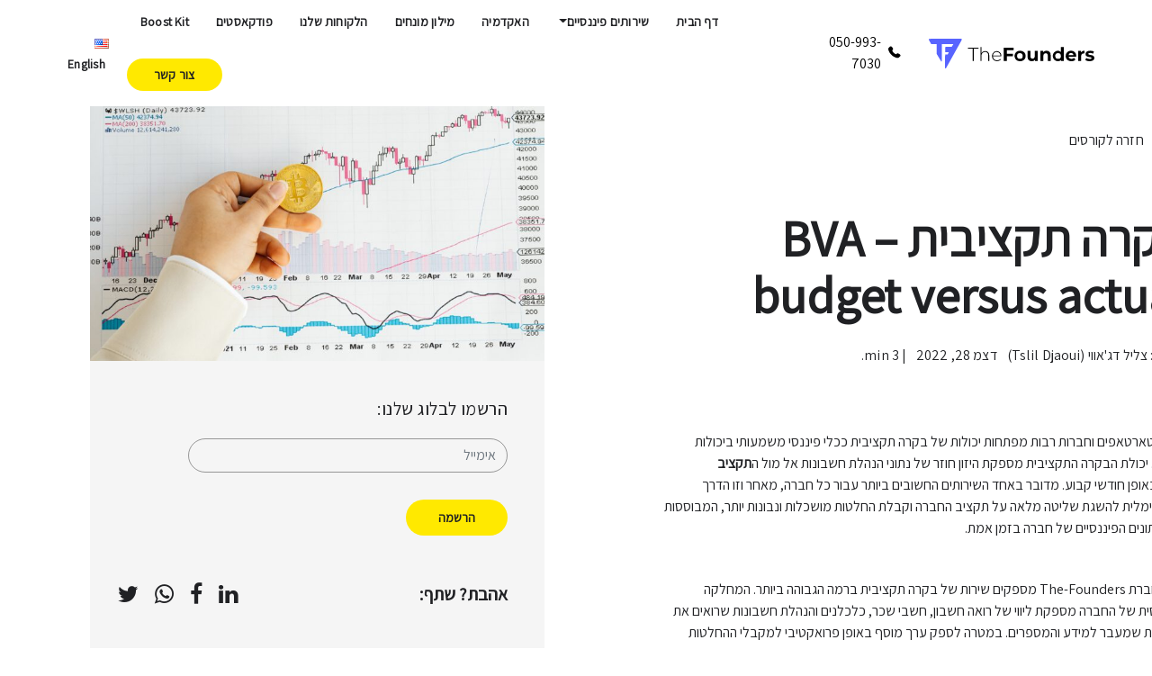

--- FILE ---
content_type: text/html; charset=UTF-8
request_url: https://the-founders.co.il/he/courses/%D7%91%D7%A7%D7%A8%D7%94-%D7%AA%D7%A7%D7%A6%D7%99%D7%91%D7%99%D7%AA-bva-budget-versus-actual/
body_size: 21668
content:
<!DOCTYPE HTML>
<html lang="en-US">
<head>
	<meta charset="UTF-8">

	
	<meta name="viewport" content="width=device-width, initial-scale=1">
	<!-- <meta name="viewport" content="width=device-width, initial-scale=1, maximum-scale=1, user-scalable=no"> -->
	<link rel="shortcut icon" href="" />

	
	<!--=== WP HEAD ===-->
	<meta name='robots' content='index, follow, max-image-preview:large, max-snippet:-1, max-video-preview:-1' />
	<style>img:is([sizes="auto" i], [sizes^="auto," i]) { contain-intrinsic-size: 3000px 1500px }</style>
	
	<!-- This site is optimized with the Yoast SEO plugin v25.3.1 - https://yoast.com/wordpress/plugins/seo/ -->
	<title>בקרה תקציבית – BVA budget versus actual | The Founders</title>
	<meta name="description" content="כיום סטארטאפים וחברות רבות מפתחות יכולות של בקרה תקציבית ככלי פיננסי משמעותי ביכולות הארגון. יכולת הבקרה התקציבית מספקת היזון חוזר של נתוני הנהלת חשבונות" />
	<link rel="canonical" href="https://the-founders.co.il/he/courses/בקרה-תקציבית-bva-budget-versus-actual/" />
	<meta property="og:locale" content="he_IL" />
	<meta property="og:type" content="article" />
	<meta property="og:title" content="בקרה תקציבית – BVA budget versus actual | The Founders" />
	<meta property="og:description" content="כיום סטארטאפים וחברות רבות מפתחות יכולות של בקרה תקציבית ככלי פיננסי משמעותי ביכולות הארגון. יכולת הבקרה התקציבית מספקת היזון חוזר של נתוני הנהלת חשבונות" />
	<meta property="og:url" content="https://the-founders.co.il/he/courses/בקרה-תקציבית-bva-budget-versus-actual/" />
	<meta property="og:site_name" content="The Founders" />
	<meta property="article:publisher" content="https://www.facebook.com/thefoundersil" />
	<meta property="article:modified_time" content="2024-04-18T13:54:06+00:00" />
	<meta property="og:image" content="https://the-founders.co.il/wp-content/uploads/2021/10/pexels-karolina-grabowska-7876503-e1637100719973.jpeg" />
	<meta property="og:image:width" content="4485" />
	<meta property="og:image:height" content="4480" />
	<meta property="og:image:type" content="image/jpeg" />
	<meta name="twitter:card" content="summary_large_image" />
	<meta name="twitter:label1" content="זמן קריאה מוערך" />
	<meta name="twitter:data1" content="3 דקות" />
	<script type="application/ld+json" class="yoast-schema-graph">{"@context":"https://schema.org","@graph":[{"@type":"WebPage","@id":"https://the-founders.co.il/he/courses/%d7%91%d7%a7%d7%a8%d7%94-%d7%aa%d7%a7%d7%a6%d7%99%d7%91%d7%99%d7%aa-bva-budget-versus-actual/","url":"https://the-founders.co.il/he/courses/%d7%91%d7%a7%d7%a8%d7%94-%d7%aa%d7%a7%d7%a6%d7%99%d7%91%d7%99%d7%aa-bva-budget-versus-actual/","name":"בקרה תקציבית – BVA budget versus actual | The Founders","isPartOf":{"@id":"https://the-founders.co.il/he/#website"},"primaryImageOfPage":{"@id":"https://the-founders.co.il/he/courses/%d7%91%d7%a7%d7%a8%d7%94-%d7%aa%d7%a7%d7%a6%d7%99%d7%91%d7%99%d7%aa-bva-budget-versus-actual/#primaryimage"},"image":{"@id":"https://the-founders.co.il/he/courses/%d7%91%d7%a7%d7%a8%d7%94-%d7%aa%d7%a7%d7%a6%d7%99%d7%91%d7%99%d7%aa-bva-budget-versus-actual/#primaryimage"},"thumbnailUrl":"https://the-founders.co.il/wp-content/uploads/2021/10/pexels-karolina-grabowska-7876503-e1637100719973.jpeg","datePublished":"2022-12-28T11:59:01+00:00","dateModified":"2024-04-18T13:54:06+00:00","description":"כיום סטארטאפים וחברות רבות מפתחות יכולות של בקרה תקציבית ככלי פיננסי משמעותי ביכולות הארגון. יכולת הבקרה התקציבית מספקת היזון חוזר של נתוני הנהלת חשבונות","breadcrumb":{"@id":"https://the-founders.co.il/he/courses/%d7%91%d7%a7%d7%a8%d7%94-%d7%aa%d7%a7%d7%a6%d7%99%d7%91%d7%99%d7%aa-bva-budget-versus-actual/#breadcrumb"},"inLanguage":"he-IL","potentialAction":[{"@type":"ReadAction","target":["https://the-founders.co.il/he/courses/%d7%91%d7%a7%d7%a8%d7%94-%d7%aa%d7%a7%d7%a6%d7%99%d7%91%d7%99%d7%aa-bva-budget-versus-actual/"]}]},{"@type":"ImageObject","inLanguage":"he-IL","@id":"https://the-founders.co.il/he/courses/%d7%91%d7%a7%d7%a8%d7%94-%d7%aa%d7%a7%d7%a6%d7%99%d7%91%d7%99%d7%aa-bva-budget-versus-actual/#primaryimage","url":"https://the-founders.co.il/wp-content/uploads/2021/10/pexels-karolina-grabowska-7876503-e1637100719973.jpeg","contentUrl":"https://the-founders.co.il/wp-content/uploads/2021/10/pexels-karolina-grabowska-7876503-e1637100719973.jpeg","width":4485,"height":4480,"caption":"יתרונות של CFO חיצוני"},{"@type":"BreadcrumbList","@id":"https://the-founders.co.il/he/courses/%d7%91%d7%a7%d7%a8%d7%94-%d7%aa%d7%a7%d7%a6%d7%99%d7%91%d7%99%d7%aa-bva-budget-versus-actual/#breadcrumb","itemListElement":[{"@type":"ListItem","position":1,"name":"The Founders","item":"https://the-founders.co.il/he/"},{"@type":"ListItem","position":2,"name":"בקרה תקציבית – BVA budget versus actual"}]},{"@type":"WebSite","@id":"https://the-founders.co.il/he/#website","url":"https://the-founders.co.il/he/","name":"The Founders","description":"we provide external CFO and CMO services to startups","publisher":{"@id":"https://the-founders.co.il/he/#organization"},"potentialAction":[{"@type":"SearchAction","target":{"@type":"EntryPoint","urlTemplate":"https://the-founders.co.il/he/?s={search_term_string}"},"query-input":{"@type":"PropertyValueSpecification","valueRequired":true,"valueName":"search_term_string"}}],"inLanguage":"he-IL"},{"@type":"Organization","@id":"https://the-founders.co.il/he/#organization","name":"The Founders LTD","url":"https://the-founders.co.il/he/","logo":{"@type":"ImageObject","inLanguage":"he-IL","@id":"https://the-founders.co.il/he/#/schema/logo/image/","url":"https://the-founders.co.il/wp-content/uploads/2021/10/Logo.svg","contentUrl":"https://the-founders.co.il/wp-content/uploads/2021/10/Logo.svg","width":184,"height":32,"caption":"The Founders LTD"},"image":{"@id":"https://the-founders.co.il/he/#/schema/logo/image/"},"sameAs":["https://www.facebook.com/thefoundersil"]}]}</script>
	<!-- / Yoast SEO plugin. -->


<link rel='dns-prefetch' href='//cdn.enable.co.il' />
<link rel='dns-prefetch' href='//cdn.jsdelivr.net' />
<link rel='dns-prefetch' href='//unpkg.com' />
<link rel='dns-prefetch' href='//maxcdn.bootstrapcdn.com' />
<link rel='dns-prefetch' href='//fonts.googleapis.com' />
<style id='classic-theme-styles-inline-css' type='text/css'>
/*! This file is auto-generated */
.wp-block-button__link{color:#fff;background-color:#32373c;border-radius:9999px;box-shadow:none;text-decoration:none;padding:calc(.667em + 2px) calc(1.333em + 2px);font-size:1.125em}.wp-block-file__button{background:#32373c;color:#fff;text-decoration:none}
</style>
<style id='global-styles-inline-css' type='text/css'>
:root{--wp--preset--aspect-ratio--square: 1;--wp--preset--aspect-ratio--4-3: 4/3;--wp--preset--aspect-ratio--3-4: 3/4;--wp--preset--aspect-ratio--3-2: 3/2;--wp--preset--aspect-ratio--2-3: 2/3;--wp--preset--aspect-ratio--16-9: 16/9;--wp--preset--aspect-ratio--9-16: 9/16;--wp--preset--color--black: #000000;--wp--preset--color--cyan-bluish-gray: #abb8c3;--wp--preset--color--white: #ffffff;--wp--preset--color--pale-pink: #f78da7;--wp--preset--color--vivid-red: #cf2e2e;--wp--preset--color--luminous-vivid-orange: #ff6900;--wp--preset--color--luminous-vivid-amber: #fcb900;--wp--preset--color--light-green-cyan: #7bdcb5;--wp--preset--color--vivid-green-cyan: #00d084;--wp--preset--color--pale-cyan-blue: #8ed1fc;--wp--preset--color--vivid-cyan-blue: #0693e3;--wp--preset--color--vivid-purple: #9b51e0;--wp--preset--gradient--vivid-cyan-blue-to-vivid-purple: linear-gradient(135deg,rgba(6,147,227,1) 0%,rgb(155,81,224) 100%);--wp--preset--gradient--light-green-cyan-to-vivid-green-cyan: linear-gradient(135deg,rgb(122,220,180) 0%,rgb(0,208,130) 100%);--wp--preset--gradient--luminous-vivid-amber-to-luminous-vivid-orange: linear-gradient(135deg,rgba(252,185,0,1) 0%,rgba(255,105,0,1) 100%);--wp--preset--gradient--luminous-vivid-orange-to-vivid-red: linear-gradient(135deg,rgba(255,105,0,1) 0%,rgb(207,46,46) 100%);--wp--preset--gradient--very-light-gray-to-cyan-bluish-gray: linear-gradient(135deg,rgb(238,238,238) 0%,rgb(169,184,195) 100%);--wp--preset--gradient--cool-to-warm-spectrum: linear-gradient(135deg,rgb(74,234,220) 0%,rgb(151,120,209) 20%,rgb(207,42,186) 40%,rgb(238,44,130) 60%,rgb(251,105,98) 80%,rgb(254,248,76) 100%);--wp--preset--gradient--blush-light-purple: linear-gradient(135deg,rgb(255,206,236) 0%,rgb(152,150,240) 100%);--wp--preset--gradient--blush-bordeaux: linear-gradient(135deg,rgb(254,205,165) 0%,rgb(254,45,45) 50%,rgb(107,0,62) 100%);--wp--preset--gradient--luminous-dusk: linear-gradient(135deg,rgb(255,203,112) 0%,rgb(199,81,192) 50%,rgb(65,88,208) 100%);--wp--preset--gradient--pale-ocean: linear-gradient(135deg,rgb(255,245,203) 0%,rgb(182,227,212) 50%,rgb(51,167,181) 100%);--wp--preset--gradient--electric-grass: linear-gradient(135deg,rgb(202,248,128) 0%,rgb(113,206,126) 100%);--wp--preset--gradient--midnight: linear-gradient(135deg,rgb(2,3,129) 0%,rgb(40,116,252) 100%);--wp--preset--font-size--small: 13px;--wp--preset--font-size--medium: 20px;--wp--preset--font-size--large: 36px;--wp--preset--font-size--x-large: 42px;--wp--preset--spacing--20: 0.44rem;--wp--preset--spacing--30: 0.67rem;--wp--preset--spacing--40: 1rem;--wp--preset--spacing--50: 1.5rem;--wp--preset--spacing--60: 2.25rem;--wp--preset--spacing--70: 3.38rem;--wp--preset--spacing--80: 5.06rem;--wp--preset--shadow--natural: 6px 6px 9px rgba(0, 0, 0, 0.2);--wp--preset--shadow--deep: 12px 12px 50px rgba(0, 0, 0, 0.4);--wp--preset--shadow--sharp: 6px 6px 0px rgba(0, 0, 0, 0.2);--wp--preset--shadow--outlined: 6px 6px 0px -3px rgba(255, 255, 255, 1), 6px 6px rgba(0, 0, 0, 1);--wp--preset--shadow--crisp: 6px 6px 0px rgba(0, 0, 0, 1);}:where(.is-layout-flex){gap: 0.5em;}:where(.is-layout-grid){gap: 0.5em;}body .is-layout-flex{display: flex;}.is-layout-flex{flex-wrap: wrap;align-items: center;}.is-layout-flex > :is(*, div){margin: 0;}body .is-layout-grid{display: grid;}.is-layout-grid > :is(*, div){margin: 0;}:where(.wp-block-columns.is-layout-flex){gap: 2em;}:where(.wp-block-columns.is-layout-grid){gap: 2em;}:where(.wp-block-post-template.is-layout-flex){gap: 1.25em;}:where(.wp-block-post-template.is-layout-grid){gap: 1.25em;}.has-black-color{color: var(--wp--preset--color--black) !important;}.has-cyan-bluish-gray-color{color: var(--wp--preset--color--cyan-bluish-gray) !important;}.has-white-color{color: var(--wp--preset--color--white) !important;}.has-pale-pink-color{color: var(--wp--preset--color--pale-pink) !important;}.has-vivid-red-color{color: var(--wp--preset--color--vivid-red) !important;}.has-luminous-vivid-orange-color{color: var(--wp--preset--color--luminous-vivid-orange) !important;}.has-luminous-vivid-amber-color{color: var(--wp--preset--color--luminous-vivid-amber) !important;}.has-light-green-cyan-color{color: var(--wp--preset--color--light-green-cyan) !important;}.has-vivid-green-cyan-color{color: var(--wp--preset--color--vivid-green-cyan) !important;}.has-pale-cyan-blue-color{color: var(--wp--preset--color--pale-cyan-blue) !important;}.has-vivid-cyan-blue-color{color: var(--wp--preset--color--vivid-cyan-blue) !important;}.has-vivid-purple-color{color: var(--wp--preset--color--vivid-purple) !important;}.has-black-background-color{background-color: var(--wp--preset--color--black) !important;}.has-cyan-bluish-gray-background-color{background-color: var(--wp--preset--color--cyan-bluish-gray) !important;}.has-white-background-color{background-color: var(--wp--preset--color--white) !important;}.has-pale-pink-background-color{background-color: var(--wp--preset--color--pale-pink) !important;}.has-vivid-red-background-color{background-color: var(--wp--preset--color--vivid-red) !important;}.has-luminous-vivid-orange-background-color{background-color: var(--wp--preset--color--luminous-vivid-orange) !important;}.has-luminous-vivid-amber-background-color{background-color: var(--wp--preset--color--luminous-vivid-amber) !important;}.has-light-green-cyan-background-color{background-color: var(--wp--preset--color--light-green-cyan) !important;}.has-vivid-green-cyan-background-color{background-color: var(--wp--preset--color--vivid-green-cyan) !important;}.has-pale-cyan-blue-background-color{background-color: var(--wp--preset--color--pale-cyan-blue) !important;}.has-vivid-cyan-blue-background-color{background-color: var(--wp--preset--color--vivid-cyan-blue) !important;}.has-vivid-purple-background-color{background-color: var(--wp--preset--color--vivid-purple) !important;}.has-black-border-color{border-color: var(--wp--preset--color--black) !important;}.has-cyan-bluish-gray-border-color{border-color: var(--wp--preset--color--cyan-bluish-gray) !important;}.has-white-border-color{border-color: var(--wp--preset--color--white) !important;}.has-pale-pink-border-color{border-color: var(--wp--preset--color--pale-pink) !important;}.has-vivid-red-border-color{border-color: var(--wp--preset--color--vivid-red) !important;}.has-luminous-vivid-orange-border-color{border-color: var(--wp--preset--color--luminous-vivid-orange) !important;}.has-luminous-vivid-amber-border-color{border-color: var(--wp--preset--color--luminous-vivid-amber) !important;}.has-light-green-cyan-border-color{border-color: var(--wp--preset--color--light-green-cyan) !important;}.has-vivid-green-cyan-border-color{border-color: var(--wp--preset--color--vivid-green-cyan) !important;}.has-pale-cyan-blue-border-color{border-color: var(--wp--preset--color--pale-cyan-blue) !important;}.has-vivid-cyan-blue-border-color{border-color: var(--wp--preset--color--vivid-cyan-blue) !important;}.has-vivid-purple-border-color{border-color: var(--wp--preset--color--vivid-purple) !important;}.has-vivid-cyan-blue-to-vivid-purple-gradient-background{background: var(--wp--preset--gradient--vivid-cyan-blue-to-vivid-purple) !important;}.has-light-green-cyan-to-vivid-green-cyan-gradient-background{background: var(--wp--preset--gradient--light-green-cyan-to-vivid-green-cyan) !important;}.has-luminous-vivid-amber-to-luminous-vivid-orange-gradient-background{background: var(--wp--preset--gradient--luminous-vivid-amber-to-luminous-vivid-orange) !important;}.has-luminous-vivid-orange-to-vivid-red-gradient-background{background: var(--wp--preset--gradient--luminous-vivid-orange-to-vivid-red) !important;}.has-very-light-gray-to-cyan-bluish-gray-gradient-background{background: var(--wp--preset--gradient--very-light-gray-to-cyan-bluish-gray) !important;}.has-cool-to-warm-spectrum-gradient-background{background: var(--wp--preset--gradient--cool-to-warm-spectrum) !important;}.has-blush-light-purple-gradient-background{background: var(--wp--preset--gradient--blush-light-purple) !important;}.has-blush-bordeaux-gradient-background{background: var(--wp--preset--gradient--blush-bordeaux) !important;}.has-luminous-dusk-gradient-background{background: var(--wp--preset--gradient--luminous-dusk) !important;}.has-pale-ocean-gradient-background{background: var(--wp--preset--gradient--pale-ocean) !important;}.has-electric-grass-gradient-background{background: var(--wp--preset--gradient--electric-grass) !important;}.has-midnight-gradient-background{background: var(--wp--preset--gradient--midnight) !important;}.has-small-font-size{font-size: var(--wp--preset--font-size--small) !important;}.has-medium-font-size{font-size: var(--wp--preset--font-size--medium) !important;}.has-large-font-size{font-size: var(--wp--preset--font-size--large) !important;}.has-x-large-font-size{font-size: var(--wp--preset--font-size--x-large) !important;}
:where(.wp-block-post-template.is-layout-flex){gap: 1.25em;}:where(.wp-block-post-template.is-layout-grid){gap: 1.25em;}
:where(.wp-block-columns.is-layout-flex){gap: 2em;}:where(.wp-block-columns.is-layout-grid){gap: 2em;}
:root :where(.wp-block-pullquote){font-size: 1.5em;line-height: 1.6;}
</style>
<link rel='stylesheet' id='cf7mls-css' href='https://the-founders.co.il/wp-content/plugins/contact-form-7-multi-step-pro//assets/frontend/css/cf7mls.css?ver=2.6.4' type='text/css' media='all' />
<link rel='stylesheet' id='cf7mls_progress_bar-css' href='https://the-founders.co.il/wp-content/plugins/contact-form-7-multi-step-pro//assets/frontend/css/progress_bar.css?ver=2.6.4' type='text/css' media='all' />
<link rel='stylesheet' id='cf7mls_animate-css' href='https://the-founders.co.il/wp-content/plugins/contact-form-7-multi-step-pro//assets/frontend/animate/animate.min.css?ver=2.6.4' type='text/css' media='all' />
<link rel='stylesheet' id='contact-form-7-css' href='https://the-founders.co.il/wp-content/plugins/contact-form-7/includes/css/styles.css?ver=6.0.6' type='text/css' media='all' />
<link rel='stylesheet' id='contact-form-7-rtl-css' href='https://the-founders.co.il/wp-content/plugins/contact-form-7/includes/css/styles-rtl.css?ver=6.0.6' type='text/css' media='all' />
<link rel='stylesheet' id='wpcf7-redirect-script-frontend-css' href='https://the-founders.co.il/wp-content/plugins/wpcf7-redirect/build/assets/frontend-script.css?ver=2c532d7e2be36f6af233' type='text/css' media='all' />
<link rel='stylesheet' id='bootstrapcss-css' href='https://cdn.jsdelivr.net/npm/bootstrap@5.1.0/dist/css/bootstrap.min.css?ver=6.8.3' type='text/css' media='all' />
<link rel='stylesheet' id='fontawesome-css' href='https://maxcdn.bootstrapcdn.com/font-awesome/4.7.0/css/font-awesome.min.css?ver=6.8.3' type='text/css' media='all' />
<link rel='stylesheet' id='swiper-css' href='https://unpkg.com/swiper@7/swiper-bundle.min.css?ver=6.8.3' type='text/css' media='all' />
<link rel='stylesheet' id='google_fonts-css' href='//fonts.googleapis.com/css?family=Assistant:wght@400;700&#038;family=Montserrat:wght@400;500;600;800&#038;display=swap&#038;subset=latin' type='text/css' media='all' />
<link rel='stylesheet' id='maincss-css' href='https://the-founders.co.il/wp-content/themes/founders/lib/css/main.css?v=1769982915&#038;ver=6.8.3' type='text/css' media='all' />
<link rel='stylesheet' id='ys-style-css' href='https://the-founders.co.il/wp-content/themes/founders/lib/css/ys-style.css?v=1769982915&#038;ver=6.8.3' type='text/css' media='all' />
<link rel='stylesheet' id='gil-style-css' href='https://the-founders.co.il/wp-content/themes/founders/lib/css/gil-style.css?v=1769982915&#038;ver=6.8.3' type='text/css' media='all' />
<script type="text/javascript" src="https://the-founders.co.il/wp-includes/js/jquery/jquery.min.js?ver=3.7.1" id="jquery-core-js"></script>
<script type="text/javascript" src="https://the-founders.co.il/wp-includes/js/jquery/jquery-migrate.min.js?ver=3.4.1" id="jquery-migrate-js"></script>
<script type="text/javascript" id="ajax-login-script-js-extra">
/* <![CDATA[ */
var ajax_login_object = {"ajaxurl":"https:\/\/the-founders.co.il\/wp-admin\/admin-ajax.php","redirecturl":"https:\/\/the-founders.co.il","loadingmessage":"Sending user info, please wait..."};
/* ]]> */
</script>
<script type="text/javascript" src="https://the-founders.co.il/wp-content/themes/founders/js/ajax-login-script.js?ver=6.8.3" id="ajax-login-script-js"></script>
<link rel="https://api.w.org/" href="https://the-founders.co.il/wp-json/" /><link rel="alternate" title="JSON" type="application/json" href="https://the-founders.co.il/wp-json/wp/v2/course/1943" /><link rel="EditURI" type="application/rsd+xml" title="RSD" href="https://the-founders.co.il/xmlrpc.php?rsd" />
<meta name="generator" content="WordPress 6.8.3" />
<link rel='shortlink' href='https://the-founders.co.il/?p=1943' />
<link rel="alternate" title="oEmbed (JSON)" type="application/json+oembed" href="https://the-founders.co.il/wp-json/oembed/1.0/embed?url=https%3A%2F%2Fthe-founders.co.il%2Fhe%2Fcourses%2F%25d7%2591%25d7%25a7%25d7%25a8%25d7%2594-%25d7%25aa%25d7%25a7%25d7%25a6%25d7%2599%25d7%2591%25d7%2599%25d7%25aa-bva-budget-versus-actual%2F" />
<link rel="alternate" title="oEmbed (XML)" type="text/xml+oembed" href="https://the-founders.co.il/wp-json/oembed/1.0/embed?url=https%3A%2F%2Fthe-founders.co.il%2Fhe%2Fcourses%2F%25d7%2591%25d7%25a7%25d7%25a8%25d7%2594-%25d7%25aa%25d7%25a7%25d7%25a6%25d7%2599%25d7%2591%25d7%2599%25d7%25aa-bva-budget-versus-actual%2F&#038;format=xml" />
<style type="text/css">div[id^="wpcf7-f2447-p"] button.cf7mls_next {   }div[id^="wpcf7-f2447-p"] button.cf7mls_back {   }div[id^="wpcf7-f1664-p"] button.cf7mls_next {   }div[id^="wpcf7-f1664-p"] button.cf7mls_back {   }div[id^="wpcf7-f1653-p"] button.cf7mls_next {   }div[id^="wpcf7-f1653-p"] button.cf7mls_back {   }div[id^="wpcf7-f1646-p"] button.cf7mls_next {   }div[id^="wpcf7-f1646-p"] button.cf7mls_back {   }div[id^="wpcf7-f1645-p"] button.cf7mls_next {   }div[id^="wpcf7-f1645-p"] button.cf7mls_back {   }div[id^="wpcf7-f1467-p"] button.cf7mls_next {   }div[id^="wpcf7-f1467-p"] button.cf7mls_back {   }div[id^="wpcf7-f1456-p"] button.cf7mls_next {   }div[id^="wpcf7-f1456-p"] button.cf7mls_back {   }div[id^="wpcf7-f1442-p"] button.cf7mls_next {   }div[id^="wpcf7-f1442-p"] button.cf7mls_back {   }div[id^="wpcf7-f758-p"] button.cf7mls_next {   }div[id^="wpcf7-f758-p"] button.cf7mls_back {   }div[id^="wpcf7-f468-p"] button.cf7mls_next {   }div[id^="wpcf7-f468-p"] button.cf7mls_back {   }</style><!-- HFCM by 99 Robots - Snippet # 1: GSC Verification code -->
<meta name="google-site-verification" content="rCfZ26KOFauqJKTlAGSfOzGCSoh16BHvq5qqRaZwfpQ" />
<!-- /end HFCM by 99 Robots -->
<!-- HFCM by 99 Robots - Snippet # 3: Facebook Pixel - The Founders -->
<!-- Facebook Pixel Code -->
<script>
!function(f,b,e,v,n,t,s)
{if(f.fbq)return;n=f.fbq=function(){n.callMethod?
n.callMethod.apply(n,arguments):n.queue.push(arguments)};
if(!f._fbq)f._fbq=n;n.push=n;n.loaded=!0;n.version='2.0';
n.queue=[];t=b.createElement(e);t.async=!0;
t.src=v;s=b.getElementsByTagName(e)[0];
s.parentNode.insertBefore(t,s)}(window, document,'script',
'https://connect.facebook.net/en_US/fbevents.js');
fbq('init', '842492283096619');
fbq('track', 'PageView');
</script>
<noscript><img height="1" width="1" style="display:none"
src="https://www.facebook.com/tr?id=842492283096619&ev=PageView&noscript=1"
/></noscript>
<!-- End Facebook Pixel Code -->
<!-- /end HFCM by 99 Robots -->
<!-- HFCM by 99 Robots - Snippet # 4: Google Analytics Tracking Code (NEW - EN) -->
<!-- Global site tag (gtag.js) - Google Analytics -->
<script async src="https://www.googletagmanager.com/gtag/js?id=UA-212209715-2"></script>
<script>
  window.dataLayer = window.dataLayer || [];
  function gtag(){dataLayer.push(arguments);}
  gtag('js', new Date());

  gtag('config', 'UA-212209715-2');
</script>

<!-- /end HFCM by 99 Robots -->
<!-- HFCM by 99 Robots - Snippet # 6: Yandex Verification -->
<meta name="yandex-verification" content="648f41e182c72538" />

<!-- /end HFCM by 99 Robots -->
<!-- Meta Pixel Code -->
<script>
!function(f,b,e,v,n,t,s)
{if(f.fbq)return;n=f.fbq=function(){n.callMethod?
n.callMethod.apply(n,arguments):n.queue.push(arguments)};
if(!f._fbq)f._fbq=n;n.push=n;n.loaded=!0;n.version='2.0';
n.queue=[];t=b.createElement(e);t.async=!0;
t.src=v;s=b.getElementsByTagName(e)[0];
s.parentNode.insertBefore(t,s)}(window, document,'script',
'https://connect.facebook.net/en_US/fbevents.js');
fbq('init', '237914050935627');
fbq('track', 'PageView');
</script>
<noscript><img height="1" width="1" style="display:none"
src="https://www.facebook.com/tr?id=237914050935627&ev=PageView&noscript=1"
/></noscript>
<!-- End Meta Pixel Code -->


<!-- Global site tag (gtag.js) - Google Ads: 682908770 -->
<script async src="https://www.googletagmanager.com/gtag/js?id=AW-682908770"></script>
<script>
  window.dataLayer = window.dataLayer || [];
  function gtag(){dataLayer.push(arguments);}
  gtag('js', new Date());

  gtag('config', 'AW-682908770');
</script>
<!-- Generated with Outfunnel Web Tracking plugin v2.9.5 -->
<script>
window.OFID = "673b120f2d6e3ef56c6bed9a";
window.OF_WP_VERSION = "2.9.5";
(function(){
var script = document.createElement('script');
var url = 'https://cdn.outfunnel.com/c.js?v='+ new Date().toISOString().substring(0,10);
script.setAttribute('src', url);
document.getElementsByTagName('head')[0].appendChild(script);
})();
</script>
<!-- / Outfunnel Web Tracking plugin -->

<script>
window.OFID = "673b120f2d6e3ef56c6bed9a";
(function(){
var script = document.createElement("script");
var url = 'https://cdn.outfunnel.com/c.js?v='+ new Date().toISOString().substring(0,10);
script.setAttribute('src', url);
document.getElementsByTagName('head')[0].appendChild(script);
})();
</script><script type="text/javascript">
_linkedin_partner_id = "3743130";
window._linkedin_data_partner_ids = window._linkedin_data_partner_ids || [];
window._linkedin_data_partner_ids.push(_linkedin_partner_id);
</script><script type="text/javascript">
(function(l) {
if (!l){window.lintrk = function(a,b){window.lintrk.q.push([a,b])};
window.lintrk.q=[]}
var s = document.getElementsByTagName("script")[0];
var b = document.createElement("script");
b.type = "text/javascript";b.async = true;
b.src = "https://snap.licdn.com/li.lms-analytics/insight.min.js";
s.parentNode.insertBefore(b, s);})(window.lintrk);
</script>
<noscript>
<img height="1" width="1" style="display:none;" alt="" src="https://px.ads.linkedin.com/collect/?pid=3743130&fmt=gif" />
</noscript><link rel="icon" href="https://the-founders.co.il/wp-content/uploads/2021/10/cropped-Favicon-32x32.png" sizes="32x32" />
<link rel="icon" href="https://the-founders.co.il/wp-content/uploads/2021/10/cropped-Favicon-192x192.png" sizes="192x192" />
<link rel="apple-touch-icon" href="https://the-founders.co.il/wp-content/uploads/2021/10/cropped-Favicon-180x180.png" />
<meta name="msapplication-TileImage" content="https://the-founders.co.il/wp-content/uploads/2021/10/cropped-Favicon-270x270.png" />
		<style type="text/css" id="wp-custom-css">
			.grecaptcha-badge {      visibility: hidden; }
.leader-form {
    visibility: hidden;
    width: 0;
    height: 0;
}

.calendly-badge-widget .calendly-badge-content{
	    background: rgb(55, 73, 158) !important;
	padding: 0 14px !important;
	    display: flex  !important;
    align-items: center  !important;
    width: 110px  !important;
    justify-content: center  !important;
}

body.rtl .calendly-badge-widget .calendly-badge-content{
	    direction: ltr;
}

#customers .wrap_logos .logo_col{
	    margin: 30px 0;
}

.company_profile_logo img {
    object-fit: contain !important;
}
.single-course.rtl .container.open-right {
/* 	  margin: 0 auto;
    max-width: 1480px; */
		    max-width: calc(100vw - calc((100vw - 1480px) / 2) - 18px);
    margin-right: calc((100vw - 1480px) / 2);
}
.singular aside .posthumb{
	 height: calc(100vh - 390px);
}
.singular aside .posthumb img{
    height: 100%;
    object-fit: cover;
    width: 100%;	
}
.singular aside.affix{
	right: 0;
	left: auto;
}
body.rtl .singular aside.affix{
	left: 0;
	right:auto;
}

.singular aside .share{
	margin-top: 30px;
}
.singular aside .subscribe .btn{
	    margin-top: 15px;
}
.single-course .body-container{
	overflow: hidden;
}


.single-course.rtl aside .subscribe .form-control{
	direction:rtl;
	margin-bottom: 15px;
}

body.rtl .wrap_lang{
	margin-right: 20px;
}


#managerSliderWrap .members {
	justify-content: center;
}

.home #stats .numbers{
	position: relative;
	z-index: 4;
}

#service #services{
	overflow: hidden;
}

#customers .wrap_logos .logo_col img{
  filter: grayscale(100%);
	transition: 100ms;
}


#customers .wrap_logos .logo_col img:hover{
	filter: grayscale(0);
}

.home #testimonials #testimonialSlider .thumb img{
	filter: grayscale(1);
}
    

@media only screen and (max-width:1600px) {
	.letters{
		max-width: 1010px;
    margin: 0 auto;
	}
	
	.pin-spacer p br{
		display: none;
	}
}

.sr{
	 border: 0;
    clip: rect(1px, 1px, 1px, 1px);
    clip-path: inset(50%);
    height: 1px;
    margin: -1px;
    overflow: hidden;
    padding: 0;
    position: absolute !important;
    width: 1px;
    word-wrap: normal !important;
}

.calendly-badge-widget{
	display: none;
}		</style>
			<!--=== WP HEAD ===-->


	<!--=== HEAD SCRIPTS ===-->
	<!-- Google Tag Manager -->
<script>(function(w,d,s,l,i){w[l]=w[l]||[];w[l].push({'gtm.start':
new Date().getTime(),event:'gtm.js'});var f=d.getElementsByTagName(s)[0],
j=d.createElement(s),dl=l!='dataLayer'?'&l='+l:'';j.async=true;j.src=
'https://www.googletagmanager.com/gtm.js?id='+i+dl;f.parentNode.insertBefore(j,f);
})(window,document,'script','dataLayer','GTM-TGM9XN3');</script>
<!-- End Google Tag Manager -->
<meta name="facebook-domain-verification" content="d13fibw7b29u3x9fvak2kvu3cv18xr" />
<!-- Google Tag Manager (noscript) -->
<noscript><iframe src="https://www.googletagmanager.com/ns.html?id=GTM-TGM9XN3"
height="0" width="0" style="display:none;visibility:hidden"></iframe></noscript>
<!-- End Google Tag Manager (noscript) -->	<!--=== HEAD SCRIPTS ===-->


</head>
  <!-- Calendly badge widget begin -->
<link href="https://assets.calendly.com/assets/external/widget.css" rel="stylesheet">
<script src="https://assets.calendly.com/assets/external/widget.js" type="text/javascript" async></script>
<script type="text/javascript">window.onload = function() { Calendly.initBadgeWidget({ url: 'https://calendly.com/tomer-the-founders-ww/nice-to-meet-you-the-founders', text: 'Lets Talk!', color: '#37499e', textColor: '#ffffff', branding: '' }); }</script>
<!-- Calendly badge widget end -->
<body class="rtl wp-singular course-template-default single single-course postid-1943 wp-theme-founders not-mobile page-page postype-course "> 
	

	
	<!--===STR===== TOP MENU ===========-->
	

	

					

<div id="topmenu">
	<div class="topmenu-inner">
		<nav class="navbar navbar-expand-md navbar-light bg-light" role="navigation">
		<div class="container-fluid px-5">
			<!-- Brand and toggle get grouped for better mobile display -->
			<button class="navbar-toggler" type="button" data-bs-toggle="collapse" data-bs-target="#topmenuwrap" aria-controls="topmenuwrap" aria-expanded="false" aria-label="Toggle navigation">
				<span class="navbar-toggler-icon"></span>
			</button>
				<a class="navbar-brand" href="https://the-founders.co.il/he/">
					<svg class="logo" xmlns="http://www.w3.org/2000/svg" width="184" height="32.602" viewBox="0 0 184 32.602">
  <g id="Logo" transform="translate(-1058.41 -187.533)">
    <path id="Path_26393" data-name="Path 26393" d="M1095.033,188.043a1,1,0,0,0-.509-.51s-35.6.116-35.922.139-.139,1.158-.139,1.158l2.685,4.744h6.017v10.647l5.139,8.472c.278-.023.509-.648.509-.648l.139-18.609h12.707l-1.805,3.078s-6.157.023-6.643,0-.509.9-.509.9V202.3h3.957l-1.249,2.57-2.824.023-.209,5.717v8.008a8.032,8.032,0,0,0,.255,1.412c.139.3.9-.139.9-.139l17.359-30.784A3.332,3.332,0,0,0,1095.033,188.043Z" fill="#5864ff"/>
    <path id="Path_26394" data-name="Path 26394" d="M1107.237,198.486H1102v-.956h11.54v.956h-5.24v13.6h-1.061Zm13.9,2.662a4.356,4.356,0,0,1,3.223,1.185,4.616,4.616,0,0,1,1.185,3.41v6.342h-1.04v-6.259a3.826,3.826,0,0,0-.935-2.786,3.4,3.4,0,0,0-2.579-.957,3.994,3.994,0,0,0-3.015,1.144,4.249,4.249,0,0,0-1.1,3.077v5.781h-1.039V196.657h1.039v6.84a3.928,3.928,0,0,1,1.664-1.725A5.186,5.186,0,0,1,1121.137,201.148Zm17.878,5.759h-9.336a4.6,4.6,0,0,0,.645,2.267,4.175,4.175,0,0,0,1.621,1.518,5.295,5.295,0,0,0,4.284.166,3.888,3.888,0,0,0,1.517-1.144l.6.686a4.607,4.607,0,0,1-1.788,1.31,5.764,5.764,0,0,1-2.308.458,5.839,5.839,0,0,1-2.89-.707,5.2,5.2,0,0,1-2-1.955,5.677,5.677,0,0,1-.707-2.848,5.921,5.921,0,0,1,.665-2.828,5.018,5.018,0,0,1,4.533-2.682,4.981,4.981,0,0,1,2.641.707,4.781,4.781,0,0,1,1.85,1.933,5.767,5.767,0,0,1,.687,2.828Zm-5.157-4.844a4.1,4.1,0,0,0-2.058.519,3.855,3.855,0,0,0-1.476,1.435,4.671,4.671,0,0,0-.624,2.079h8.317a4.361,4.361,0,0,0-.624-2.079,4.033,4.033,0,0,0-3.535-1.954Zm18.915-1.83v-2.7h-11v14.555h3.368v-5.3h6.737v-2.7h-6.737v-3.846Zm7.09,12.018c3.556,0,6.134-2.391,6.134-5.76s-2.578-5.759-6.134-5.759-6.154,2.391-6.154,5.759S1156.308,212.251,1159.863,212.251Zm0-2.661a3.109,3.109,0,1,1,2.849-3.1A2.839,2.839,0,0,1,1159.863,209.59Zm16.328-8.692v5.531c0,2.059-1.081,3.015-2.578,3.015-1.435,0-2.266-.832-2.266-2.7V200.9H1168.1v6.321c0,3.452,1.975,5.032,4.782,5.032a4.528,4.528,0,0,0,3.473-1.5v1.331h3.077V200.9Zm13.048-.166a4.9,4.9,0,0,0-3.7,1.476V200.9h-3.1v11.187h3.244v-5.531c0-2.059,1.123-3.015,2.682-3.015,1.435,0,2.267.832,2.267,2.641v5.905h3.243v-6.4C1193.875,202.271,1191.879,200.732,1189.239,200.732Zm15.849-4.075v5.426a4.3,4.3,0,0,0-3.347-1.351,5.762,5.762,0,0,0,0,11.519,4.3,4.3,0,0,0,3.493-1.455v1.289h3.1V196.657ZM1202.3,209.59a3.109,3.109,0,1,1,2.849-3.1A2.839,2.839,0,0,1,1202.3,209.59Zm19.99-3.057a5.538,5.538,0,0,0-5.822-5.8,5.7,5.7,0,0,0-5.968,5.759c0,3.327,2.516,5.76,6.384,5.76a5.858,5.858,0,0,0,4.615-1.809l-1.725-1.871a3.8,3.8,0,0,1-2.807,1.081,2.983,2.983,0,0,1-3.2-2.246h8.462C1222.25,207.136,1222.292,206.783,1222.292,206.533Zm-5.8-3.348a2.658,2.658,0,0,1,2.745,2.329h-5.51A2.648,2.648,0,0,1,1216.49,203.185Zm11.06-.81V200.9h-3.1v11.187h3.243V206.8c0-2.141,1.185-3.119,2.974-3.119.249,0,.457.021.727.042v-2.994A4.512,4.512,0,0,0,1227.55,202.375Zm9.579,9.876c3.347,0,5.281-1.476,5.281-3.556,0-4.408-6.758-2.557-6.758-4.47,0-.582.624-1.04,2.08-1.04a6.422,6.422,0,0,1,3.223.832l1.081-2.308a9.2,9.2,0,0,0-4.3-.977c-3.265,0-5.178,1.5-5.178,3.618,0,4.47,6.758,2.6,6.758,4.429,0,.623-.561,1.018-2.059,1.018a7.649,7.649,0,0,1-3.888-1.081l-1.081,2.329A9.607,9.607,0,0,0,1237.129,212.251Z"/>
  </g>
</svg>
					<span class="sr">בקרה תקציבית – BVA budget versus actual</span>
				</a>

															<div class="wrap_phone">
							<a href="tel:050-993-7030">
								<svg viewBox="0 0 24 24" fill="none" xmlns="http://www.w3.org/2000/svg"><g id="SVGRepo_bgCarrier" stroke-width="0"></g><g id="SVGRepo_tracerCarrier" stroke-linecap="round" stroke-linejoin="round"></g><g id="SVGRepo_iconCarrier"> <path d="M16.5562 12.9062L16.1007 13.359C16.1007 13.359 15.0181 14.4355 12.0631 11.4972C9.10812 8.55901 10.1907 7.48257 10.1907 7.48257L10.4775 7.19738C11.1841 6.49484 11.2507 5.36691 10.6342 4.54348L9.37326 2.85908C8.61028 1.83992 7.13596 1.70529 6.26145 2.57483L4.69185 4.13552C4.25823 4.56668 3.96765 5.12559 4.00289 5.74561C4.09304 7.33182 4.81071 10.7447 8.81536 14.7266C13.0621 18.9492 17.0468 19.117 18.6763 18.9651C19.1917 18.9171 19.6399 18.6546 20.0011 18.2954L21.4217 16.883C22.3806 15.9295 22.1102 14.2949 20.8833 13.628L18.9728 12.5894C18.1672 12.1515 17.1858 12.2801 16.5562 12.9062Z" fill="#000"></path> </g></svg>
								<span>050-993-7030</span>
							</a>
						</div>
									
				<div id="topmenuwrap" class="collapse navbar-collapse"><ul id="menu-top-menu-desktop" class="nav navbar-nav"><li itemscope="itemscope" itemtype="https://www.schema.org/SiteNavigationElement" id="menu-item-1614" class="menu-item menu-item-type-post_type menu-item-object-page menu-item-home menu-item-1614 nav-item"><a title="דף הבית" href="https://the-founders.co.il/he/" class="nav-link">דף הבית</a></li>
<li itemscope="itemscope" itemtype="https://www.schema.org/SiteNavigationElement" id="menu-item-3409" class="menu-item menu-item-type-post_type menu-item-object-page menu-item-has-children dropdown menu-item-3409 nav-item"><a title="שירותים פיננסיים" href="https://the-founders.co.il/he/services/financial-services/" data-toggle="dropdown" aria-haspopup="true" aria-expanded="false" class="dropdown-toggle nav-link" id="menu-item-dropdown-3409">שירותים פיננסיים</a>
<ul class="dropdown-menu" aria-labelledby="menu-item-dropdown-3409" role="menu">
	<li itemscope="itemscope" itemtype="https://www.schema.org/SiteNavigationElement" id="menu-item-3384" class="menu-item menu-item-type-post_type menu-item-object-page menu-item-3384 nav-item"><a title="הנהלת חשבונות" href="https://the-founders.co.il/he/services/financial-services/%d7%94%d7%a0%d7%94%d7%9c%d7%aa-%d7%97%d7%a9%d7%91%d7%95%d7%a0%d7%95%d7%aa/" class="dropdown-item">הנהלת חשבונות</a></li>
	<li itemscope="itemscope" itemtype="https://www.schema.org/SiteNavigationElement" id="menu-item-3397" class="menu-item menu-item-type-post_type menu-item-object-page menu-item-3397 nav-item"><a title="חשבות שכר" href="https://the-founders.co.il/he/services/financial-services/%d7%97%d7%a9%d7%91%d7%95%d7%aa-%d7%a9%d7%9b%d7%a8/" class="dropdown-item">חשבות שכר</a></li>
	<li itemscope="itemscope" itemtype="https://www.schema.org/SiteNavigationElement" id="menu-item-3396" class="menu-item menu-item-type-post_type menu-item-object-page menu-item-3396 nav-item"><a title="שירותי FP&#038;A" href="https://the-founders.co.il/he/services/financial-services/%d7%a9%d7%99%d7%a8%d7%95%d7%aa%d7%99-fpa/" class="dropdown-item">שירותי FP&#038;A</a></li>
	<li itemscope="itemscope" itemtype="https://www.schema.org/SiteNavigationElement" id="menu-item-3395" class="menu-item menu-item-type-post_type menu-item-object-page menu-item-3395 nav-item"><a title="חשבות וליווי CFO" href="https://the-founders.co.il/he/services/financial-services/%d7%97%d7%a9%d7%91%d7%95%d7%aa-%d7%95%d7%9c%d7%99%d7%95%d7%95%d7%99-cfo/" class="dropdown-item">חשבות וליווי CFO</a></li>
</ul>
</li>
<li itemscope="itemscope" itemtype="https://www.schema.org/SiteNavigationElement" id="menu-item-1949" class="menu-item menu-item-type-post_type menu-item-object-page menu-item-1949 nav-item"><a title="האקדמיה" href="https://the-founders.co.il/he/courses/" class="nav-link">האקדמיה</a></li>
<li itemscope="itemscope" itemtype="https://www.schema.org/SiteNavigationElement" id="menu-item-2540" class="menu-item menu-item-type-post_type menu-item-object-page menu-item-2540 nav-item"><a title="מילון מונחים" href="https://the-founders.co.il/he/%d7%9e%d7%99%d7%9c%d7%95%d7%9f-%d7%9e%d7%95%d7%a0%d7%97%d7%99%d7%9d/" class="nav-link">מילון מונחים</a></li>
<li itemscope="itemscope" itemtype="https://www.schema.org/SiteNavigationElement" id="menu-item-2316" class="menu-item menu-item-type-custom menu-item-object-custom menu-item-2316 nav-item"><a title="הלקוחות שלנו" href="https://the-founders.co.il/he/%d7%9c%d7%a7%d7%95%d7%97%d7%95%d7%aa-2/" class="nav-link">הלקוחות שלנו</a></li>
<li itemscope="itemscope" itemtype="https://www.schema.org/SiteNavigationElement" id="menu-item-3279" class="menu-item menu-item-type-post_type menu-item-object-page menu-item-3279 nav-item"><a title="פודקאסטים" href="https://the-founders.co.il/he/%d7%a4%d7%95%d7%93%d7%a7%d7%90%d7%a1%d7%98%d7%99%d7%9d/" class="nav-link">פודקאסטים</a></li>
<li itemscope="itemscope" itemtype="https://www.schema.org/SiteNavigationElement" id="menu-item-3220" class="menu-item menu-item-type-post_type menu-item-object-page menu-item-3220 nav-item"><a title="Boost Kit" href="https://the-founders.co.il/en/startup-kit-login/" class="nav-link">Boost Kit</a></li>
<li itemscope="itemscope" itemtype="https://www.schema.org/SiteNavigationElement" id="menu-item-1617" class="btnwrap menu-item menu-item-type-post_type menu-item-object-page menu-item-1617 nav-item"><a title="צור קשר" href="https://the-founders.co.il/he/contact/" class="nav-link">צור קשר</a></li>
</ul></div>									<div class="wrap_lang">
						<ul>
								<li class="lang-item lang-item-9 lang-item-en no-translation lang-item-first"><a  lang="en-US" hreflang="en-US" href="https://the-founders.co.il/en/"><img src="[data-uri]" alt="English" width="16" height="11" style="width: 16px; height: 11px;" /><span style="margin-right:0.3em;">English</span></a></li>
						</ul>
					</div>
							</div>
		</nav>

	</div>
</div>
	<!--===END===== TOP MENU ===========-->

    
	<!--===STR===== BODY SCRIPTS =======-->
		<!--===END===== BODY SCRIPTS =======-->


	<div id="top" class="body-container">
        <div class="singular single-course">            
            <div class="container open-right">
                <div class="row g-0">
                    <div class="col-md-6">
                        

                        <main>
                            <a href="https://the-founders.co.il/he/courses/" class="back ctxt2" target="_parent"><img src="https://the-founders.co.il/wp-content/themes/founders/img/post-Back-arrow-v1.svg" alt="back arrow"> חזרה לקורסים</a>
                            
                            <div  class="page-title ctitle3 mb-4"> <h1 class="title-tag">בקרה תקציבית – BVA budget versus actual</h1> </div>

                            <div class="meta">
                                <ul class="list-inline">
                                    <li class="list-inline-item by">מאת: צליל דג'אווי (Tslil Djaoui)</li>
                                    <li class="list-inline-item date">דצמ 28, 2022</li>
                                    <li class="list-inline-item sep">|</li>
                                    <li class="list-inline-item readtime"><span class="span-reading-time rt-reading-time"><span class="rt-label rt-prefix"></span> <span class="rt-time"> 3</span> <span class="rt-label rt-postfix">min</span></span>.</li>
                                </ul>
                            </div>
                            <div class="content">
                                <p><span style="font-weight: 400;">כיום סטארטאפים וחברות רבות מפתחות יכולות של בקרה תקציבית ככלי פיננסי משמעותי ביכולות הארגון. יכולת הבקרה התקציבית מספקת היזון חוזר של נתוני הנהלת חשבונות אל מול ה</span><b>תקציב שנתי</b><span style="font-weight: 400;"> באופן חודשי קבוע. מדובר באחד השירותים החשובים ביותר עבור כל חברה, מאחר וזו הדרך האופטימלית להשגת שליטה מלאה על תקציב החברה וקבלת החלטות מושכלות ונבונות יותר, המבוססות על הנתונים הפיננסיים של חברה בזמן אמת. </span></p>
<p><span style="font-weight: 400;">אנו בחברת The-Founders מספקים שירות של בקרה תקציבית ברמה הגבוהה ביותר. המחלקה הפיננסית של החברה מספקת ליווי של רואה חשבון, חשבי שכר, כלכלנים והנהלת חשבונות שרואים את התובנות שמעבר למידע והמספרים. במטרה לספק ערך מוסף באופן פרואקטיבי למקבלי ההחלטות בחברה, אנחנו מאמינים שהנהלת חשבונות מדויקת היא בסיס נתונים שמאפשר לנו, כאנשי מקצוע מנוסים, לספק תובנות, ניתוחים וכיווני חשיבה בעלי ערך רב לניהול החברה. </span></p>
<p><span style="font-weight: 400;">ניתוח מדויק ומהיר של ההוצאות וההכנסות בהשוואה לתוכנית השנתית, לצד פגישה חודשית המנתחת את המצב הפיננסי היא ללא ספק הדרך האופטימלית ביותר לשלוט על המצב הפיננסי של חברה בכל רגע נתון.</span></p>
<h2>בקרה תקציבית – נקודות חשובות שכדאי לקחת בחשבון</h2>
<p><span style="font-weight: 400;">ראשית, חשוב להבין כי באמצעות בקרה תקציבית מדויקת, ניתן לקבל תמונה מלאה וברורה של תפקוד החברה. כמו כן, זוהי דרך מעולה לזהות את המגמות השונות שהחברה נכנסת אליהן בזמן אמת, דבר שמקנה למקבל ההחלטות את האפשרות לקבל החלטות מדויקות ומהירות יותר על בסיס מצע נתונים מדויק ועדכני. חשוב להבין את ההבדל בין הזמינות והשקיפות המלאה של הבקרה התקציבית, לבין ניהול פיננסי המבוצע באמצעות דוחות שנתיים או דיווחים רבעוניים. אנו מספקים ללקוחותינו את האפשרות לקבל תמונה מלאה של המצב הפיננסי של החברה באמצעות שימוש בטכנולוגיה של חברת DOKKA המאפשרת לנו רמת דיוק של 99.12% בקליטת חשבוניות ומצמצמת את טעויות האנוש בזמן קצר ומהיר. על ידי שימוש בפיתוח שעשינו, מקבלי ההחלטות בחברה יכולים לקבל תמונת מצב עדכנית בכל יום על תפקוד החברה אל מול התכנון השנתי והחודשי בלוח שליטה (Dashboard) נגיש וברור המציג את תזרים המזומנים, ההכנסות וההוצאות הצפויות לצד המצב העדכני בחשבונות החברה. רואי החשבון, <a href="https://the-founders.co.il/he/courses/%d7%a1%d7%9e%d7%a0%d7%9b%d7%9c-%d7%9b%d7%a1%d7%a4%d7%99%d7%9d-%d7%91%d7%a1%d7%98%d7%90%d7%a8%d7%98%d7%90%d7%a4/">סמנכ&quot;ל הכספים</a> והכלכלנים שלנו מבצעים ניתוח פיננסי מעמיק של מצב החברה על בסיס הנתונים ומספקים תובנות רבות ערך.</span></p>
<h2>מהי החשיבות של בקרה תקציבית?</h2>
<p><span style="font-weight: 400;">רובד ההתנהלות הפיננסית הראשוני של חברה עוסקת בעיקר ב<a href="https://the-founders.co.il/he/glossary/%d7%94%d7%a0%d7%94%d7%9c%d7%aa-%d7%97%d7%a9%d7%91%d7%95%d7%a0%d7%95%d7%aa/">הנהלת חשבונות</a>, דיווח נכון של מיסי מדינה וביקורת ברמה בסיסית. בקרה תקציבית היא רובד מתקדם של יכולת ניהול פיננסי לחברות על ידי ניתוח של מרכזי רווח, העמסת עלויות נכונה ותכנון אסטרטגי של תקציב אל מול המציאות העסקית. </span></p>
<p><span style="font-weight: 400;">חשוב להבין כי לא ניתן לשנות ולשפר את מגמת הרווחיות של החברה, מבלי לקבל נתונים פיננסיים מעודכנים בכל רגע נתון. רק באמצעות קבלת כל הנתונים הרלוונטיים, ניתן להבין בצורה הברורה והמדויקת ביותר את מצב החברה ואת ההתאמות השונות שיש לבצע, על מנת לשפר את מצבה. במציאות הנוכחית, </span><b>לא ניתן להמתין לתוצאות של הדוחות השנתיים</b><span style="font-weight: 400;">, מאחר והיכולת לבצע תיקונים והתאמות במרווח זמן רב כל כך לא מאפשר התנהלות חכמה במציאות העסקית כיום. לכן חברה שלא תקפיד לבצע שיפורים שישדרגו את מעמדה, עלולה למצוא את עצמה מחוץ למשחק. מסיבות אלו בדיוק, כדאי לכל חברה להשקיע בתחום של <a href="https://the-founders.co.il/he/courses/%d7%91%d7%a7%d7%a8%d7%94-%d7%aa%d7%a7%d7%a6%d7%99%d7%91%d7%99%d7%aa-%d7%9c%d7%a1%d7%98%d7%90%d7%a8%d7%98%d7%a4%d7%99%d7%9d/">בקרה תקציבית</a>, מאחר וזוהי הדרך היעילה והמומלצת ביותר לייצר מציאות עסקית משופרת. אם לסכם במשפט אחד – בקרה תקציבית היא היכולת לייצר מציאות עסקית בריאה במקום לכבות שריפות בניסיון לשרוד. </span></p>
<h2>איך אנו עוזרים ללקוחות שלנו לנהל את הכסף טוב יותר?</h2>
<p><span style="font-weight: 400;">אנו בחברת The-Founders מספקים שירותי בקרה תקציבית למגוון חברות וסטארטאפים. במיוחד בתקופות של משברים פיננסיים ניתן לראות את החשיבות והנחיצות של יכולת זו, כמה חשוב להבין את המצב הפיננסי המעודכן של העסק ולבצע את ההתאמות הנדרשות. זוהי דרך מעולה לבדוק את היכולת של העסק לעמוד ביעדים, לוודא את רמת הרווחיות שלו ולהבין את התמונה הפיננסית המלאה של העסק, דבר שיכול להשפיע על הצבת יעדים שנתיים ובניית תקציב מדויק יותר לצרכים ולמצב של העסק. </span></p>
<p>צפו בפז לזר, Head of FP&amp;A בדה-פאונדרס. בסרטון הקצר פז מסבירה על ה-BVA &#8211; מוצר הדגל שלנו:</p>
<p><iframe title="YouTube video player" src="https://www.youtube.com/embed/B3aQWXN25BA?si=WQOXi1nL4c5pTUqt" width="560" height="315" frameborder="0" allowfullscreen="allowfullscreen"></iframe></p>
<p><b>לקבלת פרטים ומידע נוסף, <a href="https://the-founders.co.il/he/contact/">צרו קשר</a>.</b></p>

                            </div>

                            <div class="author hstack gap-3">
                                <div class="authorThumb"><img src="https://the-founders.co.il/wp-content/uploads/2023/08/צליל-דגאווי-150x150.jpg" alt="Author Image" class="img-fluid rounded-circle"></div>
                                <div class="authorInfo">
                                    <h4 class="authorName ctxt2 bold">צליל דג'אווי (Tslil Djaoui)</h4>
                                    <p class="authorName ctxt2">מנהלת שיווק</p>
                                </div>
                            </div>

                            <div class="postnav">
                                <div class="row">
                                    <div class="col-6">
		<div class="adjacent_post relative prev">
			<div class="action">למאמר הקודם</div>
			<div class="adjthumb"><img width="360" height="360" src="https://the-founders.co.il/wp-content/uploads/2021/12/isaac-smith-AT77Q0Njnt0-unsplash-360x360.jpeg" class="attachment-mini-thumb size-mini-thumb" alt="שירותי CFO לסטרטאפים" decoding="async" srcset="https://the-founders.co.il/wp-content/uploads/2021/12/isaac-smith-AT77Q0Njnt0-unsplash-360x360.jpeg 360w, https://the-founders.co.il/wp-content/uploads/2021/12/isaac-smith-AT77Q0Njnt0-unsplash-150x150.jpeg 150w" sizes="(max-width: 360px) 100vw, 360px" /></div>
			<div class="adjtitle">מה כוללים שירותי CFO לסטארטאפים?</div>
			<a href="https://the-founders.co.il/he/courses/%d7%a9%d7%99%d7%a8%d7%95%d7%aa%d7%99-cfo-%d7%9c%d7%a1%d7%98%d7%90%d7%a8%d7%98%d7%90%d7%a4%d7%99%d7%9d/" class="boxlink"></a>
		</div>
		</div>
                                    <div class="col-6">
		<div class="adjacent_post relative next">
			<div class="action">למאמר הבא</div>
			<div class="adjthumb"><img width="360" height="360" src="https://the-founders.co.il/wp-content/uploads/2021/12/austin-distel-gUIJ0YszPig-unsplash-1-360x360.jpeg" class="attachment-mini-thumb size-mini-thumb" alt="רואה חשבון לסטרטאפים" decoding="async" loading="lazy" srcset="https://the-founders.co.il/wp-content/uploads/2021/12/austin-distel-gUIJ0YszPig-unsplash-1-360x360.jpeg 360w, https://the-founders.co.il/wp-content/uploads/2021/12/austin-distel-gUIJ0YszPig-unsplash-1-150x150.jpeg 150w" sizes="auto, (max-width: 360px) 100vw, 360px" /></div>
			<div class="adjtitle">רואה חשבון ושירותי חשבות לסטארטאפים</div>
			<a href="https://the-founders.co.il/he/courses/%d7%a8%d7%95%d7%90%d7%94-%d7%97%d7%a9%d7%91%d7%95%d7%9f-%d7%9c%d7%a1%d7%98%d7%90%d7%a8%d7%98%d7%90%d7%a4%d7%99%d7%9d/" class="boxlink"></a>
		</div>
		</div>
                                </div>
                            </div>
                        </main>
                    </div>
                    
            <div class="col-xxl-6 col-xl-4 sidebarContainer d-flex justify-content-end">
                <aside class="">
                    <div class="posthumb">
                        <img width="760" height="760" src="https://the-founders.co.il/wp-content/uploads/2021/10/pexels-karolina-grabowska-7876503-e1637100719973-760x760.jpeg" class="attachment-post-thumb size-post-thumb" alt="יתרונות של CFO חיצוני" decoding="async" fetchpriority="high" srcset="https://the-founders.co.il/wp-content/uploads/2021/10/pexels-karolina-grabowska-7876503-e1637100719973-760x760.jpeg 760w, https://the-founders.co.il/wp-content/uploads/2021/10/pexels-karolina-grabowska-7876503-e1637100719973-300x300.jpeg 300w, https://the-founders.co.il/wp-content/uploads/2021/10/pexels-karolina-grabowska-7876503-e1637100719973-1024x1024.jpeg 1024w, https://the-founders.co.il/wp-content/uploads/2021/10/pexels-karolina-grabowska-7876503-e1637100719973-150x150.jpeg 150w, https://the-founders.co.il/wp-content/uploads/2021/10/pexels-karolina-grabowska-7876503-e1637100719973-768x767.jpeg 768w, https://the-founders.co.il/wp-content/uploads/2021/10/pexels-karolina-grabowska-7876503-e1637100719973-1536x1534.jpeg 1536w, https://the-founders.co.il/wp-content/uploads/2021/10/pexels-karolina-grabowska-7876503-e1637100719973-2048x2046.jpeg 2048w, https://the-founders.co.il/wp-content/uploads/2021/10/pexels-karolina-grabowska-7876503-e1637100719973-475x475.jpeg 475w, https://the-founders.co.il/wp-content/uploads/2021/10/pexels-karolina-grabowska-7876503-e1637100719973-360x360.jpeg 360w" sizes="(max-width: 760px) 100vw, 760px" />
                    </div>
                    <div class="subscribe">
                        <div class="inner">
                            <h4 class="formTitle">הרשמו לבלוג שלנו:</h4>
                            <div class="formwrap">
<div class="wpcf7 no-js" id="wpcf7-f1467-p1943-o1" lang="en-US" dir="ltr" data-wpcf7-id="1467">
<div class="screen-reader-response"><p role="status" aria-live="polite" aria-atomic="true"></p> <ul></ul></div>
<form action="/he/courses/%D7%91%D7%A7%D7%A8%D7%94-%D7%AA%D7%A7%D7%A6%D7%99%D7%91%D7%99%D7%AA-bva-budget-versus-actual/#wpcf7-f1467-p1943-o1" method="post" class="wpcf7-form init cf7mls-no-scroll cf7mls-no-moving-animation" aria-label="Contact form" novalidate="novalidate" data-status="init">
<div style="display: none;">
<input type="hidden" name="_wpcf7" value="1467" />
<input type="hidden" name="_wpcf7_version" value="6.0.6" />
<input type="hidden" name="_wpcf7_locale" value="en_US" />
<input type="hidden" name="_wpcf7_unit_tag" value="wpcf7-f1467-p1943-o1" />
<input type="hidden" name="_wpcf7_container_post" value="1943" />
<input type="hidden" name="_wpcf7_posted_data_hash" value="" />
<input type="hidden" name="_wpcf7_recaptcha_response" value="" />
</div>
<div class="subscribe-footer">
	<div class="formwrap hstack gap-1">
		<p><span class="wpcf7-form-control-wrap" data-name="your-email"><input size="40" maxlength="400" class="wpcf7-form-control wpcf7-email wpcf7-validates-as-required wpcf7-text wpcf7-validates-as-email form-control" aria-required="true" aria-invalid="false" placeholder="אימייל" value="" type="email" name="your-email" /></span><input class="wpcf7-form-control wpcf7-submit has-spinner btn btn-warning" type="submit" value="הרשמה" />
		</p>
	</div>
</div><div class="wpcf7-response-output" aria-hidden="true"></div>
</form>
</div>
</div>
    
                            <div class="share">
                                <div class="ctxt1">אהבת? שתף:</div>
                                <div class="sharelinks">
                                    <ul class="list-inline-item">
                                        <li class="list-inline-item"><a href="http://www.linkedin.com/shareArticle?mini=true&url=https%3A%2F%2Fthe-founders.co.il%2Fhe%2Fcourses%2F%25d7%2591%25d7%25a7%25d7%25a8%25d7%2594-%25d7%25aa%25d7%25a7%25d7%25a6%25d7%2599%25d7%2591%25d7%2599%25d7%25aa-bva-budget-versus-actual%2F&title=%D7%91%D7%A7%D7%A8%D7%94+%D7%AA%D7%A7%D7%A6%D7%99%D7%91%D7%99%D7%AA+%E2%80%93+BVA+budget+versus+actual" target="_blank" title="Share on LinkedIn"><i class="fa fa-linkedin"></i></a></li>
                                        <li class="list-inline-item"><a href="https://www.facebook.com/sharer/sharer.php?u=https%3A%2F%2Fthe-founders.co.il%2Fhe%2Fcourses%2F%25d7%2591%25d7%25a7%25d7%25a8%25d7%2594-%25d7%25aa%25d7%25a7%25d7%25a6%25d7%2599%25d7%2591%25d7%2599%25d7%25aa-bva-budget-versus-actual%2F&quote=%D7%91%D7%A7%D7%A8%D7%94+%D7%AA%D7%A7%D7%A6%D7%99%D7%91%D7%99%D7%AA+%E2%80%93+BVA+budget+versus+actual" title="Share on Facebook" target="_blank"><i class="fa fa-facebook"></i></a></li>
                                        <li class="list-inline-item"><a href="https://api.whatsapp.com/send?text=%D7%91%D7%A7%D7%A8%D7%94+%D7%AA%D7%A7%D7%A6%D7%99%D7%91%D7%99%D7%AA+%E2%80%93+BVA+budget+versus+actual"><i class="fa fa-whatsapp"></i></a></li>
                                        <li class="list-inline-item"><a href="https://twitter.com/intent/tweet?source=https%3A%2F%2Fthe-founders.co.il%2Fhe%2Fcourses%2F%25d7%2591%25d7%25a7%25d7%25a8%25d7%2594-%25d7%25aa%25d7%25a7%25d7%25a6%25d7%2599%25d7%2591%25d7%2599%25d7%25aa-bva-budget-versus-actual%2F&text=%D7%91%D7%A7%D7%A8%D7%94+%D7%AA%D7%A7%D7%A6%D7%99%D7%91%D7%99%D7%AA+%E2%80%93+BVA+budget+versus+actual" target="_blank" title="Tweet"><i class="fa fa-twitter"></i></a></li>
                                    </ul>
                                </div>
                            </div>
                        </div>
                    </div>
                </aside>
            </div>
            
                </div>
            </div>
        </div>
        
<script>
jQuery(function($){

    // $('.singular aside').affix({offset: {top: $('#topmenu').height(), bottom: $('footer').height()} }); 

    var headerHeight = $('#topmenu').height() + 50 + 'px';
    var footerHeight = $('footer').height();


    $('.singular aside').affix({
        offset: {
            top: headerHeight,
            bottom: footerHeight
        }
    }).on('affix.bs.affix', function () { // before affix
        $(this).css({
            'width': $(this).outerWidth()  // variable widths
        });
    }).on('affix-bottom.bs.affix', function () { // before affix-bottom
        $(this).css('bottom', 'auto'); // THIS is what makes the jumping
    });



    // fix aside width to parent
    $(window).on('load resize', function() {
        $('aside').width( $('.sidebarContainer').width() ).fadeIn('fast');
        console.log( $('.sidebarContainer').width() );
    })



    // while (parent) {
    //     const hasOverflow = getComputedStyle(parent).overflow;
    //     if (hasOverflow !== 'visible') {
    //         console.log(hasOverflow, parent);
    //     }
    //     parent = parent.parentElement;
    // }
});
</script>

			<footer>
			<div class="topart">
				<div class="container">
					<div class="row">
						<div class="col-md-4">
							<a class="navbar-brand" href="https://the-founders.co.il/he/">
								<img src="https://the-founders.co.il/wp-content/themes/founders/img/new_logo.png" alt="new_logo.png">
							</a>
															<div class="wrap_phone">
									<a href="tel:050-993-7030">050-993-7030</a>
								</div>
																						<div class="wrap_socials">
									<ul class="accountsWrap list-inline p0 m0">
																					<li class="list-inline-item">
												<a href="https://www.linkedin.com/company/the-founders-il/" target="_blank">
													<i class="fa fa-linkedin" aria-hidden="true"></i>
													<span class="sr">linkedin</span>
												</a>
											</li>
																					<li class="list-inline-item">
												<a href="https://www.facebook.com/thefoundersil" target="_blank">
													<i class="fa fa-facebook" aria-hidden="true"></i>
													<span class="sr">facebook</span>
												</a>
											</li>
																					<li class="list-inline-item">
												<a href="https://www.instagram.com/thefounderstlv/" target="_blank">
													<i class="fa fa-instagram" aria-hidden="true"></i>
													<span class="sr">instagram</span>
												</a>
											</li>
										                                      											<li class="list-inline-item">
												<a href="https://www.youtube.com/@the-foundersil2590" target="_blank">
													<i class="fa fa-youtube-play"></i>
												</a>
											</li>
                                      									</ul>
								</div>
													</div>
						<div class="col-md-8">
								<div class="wrap_menu_col">
									<div class="wrap_menu">
										<div class="menu-%d7%aa%d7%a4%d7%a8%d7%99%d7%98-%d7%a2%d7%9c%d7%99%d7%95%d7%9f-desktop-container"><ul id="6" class="menu"><li class="menu-item menu-item-type-post_type menu-item-object-page menu-item-home menu-item-1614"><a href="https://the-founders.co.il/he/">דף הבית</a></li>
<li class="menu-item menu-item-type-post_type menu-item-object-page menu-item-has-children menu-item-3409"><a href="https://the-founders.co.il/he/services/financial-services/">שירותים פיננסיים</a>
<ul class="sub-menu">
	<li class="menu-item menu-item-type-post_type menu-item-object-page menu-item-3384"><a href="https://the-founders.co.il/he/services/financial-services/%d7%94%d7%a0%d7%94%d7%9c%d7%aa-%d7%97%d7%a9%d7%91%d7%95%d7%a0%d7%95%d7%aa/">הנהלת חשבונות</a></li>
	<li class="menu-item menu-item-type-post_type menu-item-object-page menu-item-3397"><a href="https://the-founders.co.il/he/services/financial-services/%d7%97%d7%a9%d7%91%d7%95%d7%aa-%d7%a9%d7%9b%d7%a8/">חשבות שכר</a></li>
	<li class="menu-item menu-item-type-post_type menu-item-object-page menu-item-3396"><a href="https://the-founders.co.il/he/services/financial-services/%d7%a9%d7%99%d7%a8%d7%95%d7%aa%d7%99-fpa/">שירותי FP&#038;A</a></li>
	<li class="menu-item menu-item-type-post_type menu-item-object-page menu-item-3395"><a href="https://the-founders.co.il/he/services/financial-services/%d7%97%d7%a9%d7%91%d7%95%d7%aa-%d7%95%d7%9c%d7%99%d7%95%d7%95%d7%99-cfo/">חשבות וליווי CFO</a></li>
</ul>
</li>
<li class="menu-item menu-item-type-post_type menu-item-object-page menu-item-1949"><a href="https://the-founders.co.il/he/courses/">האקדמיה</a></li>
<li class="menu-item menu-item-type-post_type menu-item-object-page menu-item-2540"><a href="https://the-founders.co.il/he/%d7%9e%d7%99%d7%9c%d7%95%d7%9f-%d7%9e%d7%95%d7%a0%d7%97%d7%99%d7%9d/">מילון מונחים</a></li>
<li class="menu-item menu-item-type-custom menu-item-object-custom menu-item-2316"><a href="https://the-founders.co.il/he/%d7%9c%d7%a7%d7%95%d7%97%d7%95%d7%aa-2/">הלקוחות שלנו</a></li>
<li class="menu-item menu-item-type-post_type menu-item-object-page menu-item-3279"><a href="https://the-founders.co.il/he/%d7%a4%d7%95%d7%93%d7%a7%d7%90%d7%a1%d7%98%d7%99%d7%9d/">פודקאסטים</a></li>
<li class="menu-item menu-item-type-post_type menu-item-object-page menu-item-3220"><a href="https://the-founders.co.il/en/startup-kit-login/">Boost Kit</a></li>
<li class="btnwrap menu-item menu-item-type-post_type menu-item-object-page menu-item-1617"><a href="https://the-founders.co.il/he/contact/">צור קשר</a></li>
</ul></div>									</div>
								</div>
						</div>
					</div>
					<!-- <div class="row g-3">
						<div class="leftCol col-md-3 col-12 hidden-sm visible-xs">
							
            <div id="acf_simpleimg_widget-2" class="simpleImgWidget ">
                <img src="https://the-founders.co.il/wp-content/uploads/2021/10/Screenshot_1.jpg" alt="Screenshot_1" class="img-fluid jpeg " >
            </div>
            
            <div class="socialAccountsWidget single-widget">
                <h3 class="widgettitle">צרו איתנו קשר:</h3>
                <ul class="accountsWrap list-inline p0 m0">
                    <li class="list-inline-item"><a href="https://www.youtube.com/@the-foundersil2590/videos" target="_blank"><i class="fa fa-youtube" aria-hidden="true"></i><span class="sr">בקרה תקציבית – BVA budget versus actual</span></a></li><li class="list-inline-item"><a href="https://www.linkedin.com/company/the-founders-il/" target="_blank"><i class="fa fa-linkedin" aria-hidden="true"></i><span class="sr">בקרה תקציבית – BVA budget versus actual</span></a></li><li class="list-inline-item"><a href="https://www.facebook.com/thefoundersil" target="_blank"><i class="fa fa-facebook" aria-hidden="true"></i><span class="sr">בקרה תקציבית – BVA budget versus actual</span></a></li><li class="list-inline-item"><a href="https://www.instagram.com/thefounderstlv/" target="_blank"><i class="fa fa-instagram" aria-hidden="true"></i><span class="sr">בקרה תקציבית – BVA budget versus actual</span></a></li>
                </ul>
            </div>
            						</div>
						<div class="col-md-1"></div>
						<div class="rightCol col-md-8 col-12">
							<div class="col"></div>
							<div class="col"></div>
							<div class="col"></div>
							<div class="col"></div>
							<div class="col"></div>
						</div>
					</div> -->
				</div>
			</div>
			<div class="copyrights">
				<div class="container text-center fs12 cFF">
					<a href="https://www.eviltwin.io/" target="_blank" class="cFF"><img src="https://www.eviltwin.io/wp-content/uploads/2020/09/logo-rgb-white-text-2.png" alt="SiteIt Internet Marketing Agency" width="90px"></a>
				</div>
			</div>
		</footer>
	 
					
	</div> <!-- // .body-container -->
	


	<!--===STR======= VIDEO POP =============-->
	<div class="modal fade" id="footerModal" tabindex="-1" role="dialog" aria-labelledby="popoverLabel" aria-hidden="true">
		<div class="modal-dialog modal-xl modal-dialog-centered" role="document">
			<div class="modal-content">
				<div class="modal-header">
					<button type="button" class="close" data-bs-dismiss="modal" aria-label="Close"> <span aria-hidden="true">&times;</span> </button>
				</div>
				<div class="modal-body">
					
				</div>
			</div>
		</div>
	</div>
	<!--===STR======= VIDEO POP =============-->



	<!--===STR======= CALENDLY =============-->
	
	<script>
	jQuery(document).ready(function($) {
		$('.calendly-badge-content').html('<img src="https://the-founders.co.il/wp-content/uploads/2021/11/chat-icon.png" alt="schedule">').fadeIn();
	});
	</script>
		<!--===END======= CALENDLY =============-->


	<!--=== WP FOOTER ===-->
	<script type="speculationrules">
{"prefetch":[{"source":"document","where":{"and":[{"href_matches":"\/*"},{"not":{"href_matches":["\/wp-*.php","\/wp-admin\/*","\/wp-content\/uploads\/*","\/wp-content\/*","\/wp-content\/plugins\/*","\/wp-content\/themes\/founders\/*","\/*\\?(.+)"]}},{"not":{"selector_matches":"a[rel~=\"nofollow\"]"}},{"not":{"selector_matches":".no-prefetch, .no-prefetch a"}}]},"eagerness":"conservative"}]}
</script>
<script type="text/javascript" id="cf7mls-js-extra">
/* <![CDATA[ */
var cf7mls_object = {"ajax_url":"https:\/\/the-founders.co.il\/wp-admin\/admin-ajax.php","is_rtl":"1","disable_submit":"true","cf7mls_error_message":"","scroll_step":"true","disable_enter_key":"false","check_step_before_submit":"true"};
/* ]]> */
</script>
<script type="text/javascript" src="https://the-founders.co.il/wp-content/plugins/contact-form-7-multi-step-pro//assets/frontend/js/cf7mls.js?ver=2.6.4" id="cf7mls-js"></script>
<script type="text/javascript" src="https://the-founders.co.il/wp-includes/js/dist/hooks.min.js?ver=4d63a3d491d11ffd8ac6" id="wp-hooks-js"></script>
<script type="text/javascript" src="https://the-founders.co.il/wp-includes/js/dist/i18n.min.js?ver=5e580eb46a90c2b997e6" id="wp-i18n-js"></script>
<script type="text/javascript" id="wp-i18n-js-after">
/* <![CDATA[ */
wp.i18n.setLocaleData( { 'text direction\u0004ltr': [ 'rtl' ] } );
/* ]]> */
</script>
<script type="text/javascript" src="https://the-founders.co.il/wp-content/plugins/contact-form-7/includes/swv/js/index.js?ver=6.0.6" id="swv-js"></script>
<script type="text/javascript" id="contact-form-7-js-before">
/* <![CDATA[ */
var wpcf7 = {
    "api": {
        "root": "https:\/\/the-founders.co.il\/wp-json\/",
        "namespace": "contact-form-7\/v1"
    }
};
/* ]]> */
</script>
<script type="text/javascript" src="https://the-founders.co.il/wp-content/plugins/contact-form-7/includes/js/index.js?ver=6.0.6" id="contact-form-7-js"></script>
<script type="text/javascript" src="https://cdn.enable.co.il/licenses/enable-L8368iq9jukfeaw-0321-23661/init.js?ver=1.4.1" id="enable-accessibility-js"></script>
<script type="text/javascript" id="FixdigitalIntegration-js-extra">
/* <![CDATA[ */
var pageInfoDataFromPhp = {"multisiteCrmId":"0","ClientID":"5260","TenantID":"2081","projectID":"0","pageId":"1943","projectTypeID":"0","pageUrl":"http:\/\/the-founders.co.il\/he\/courses\/%D7%91%D7%A7%D7%A8%D7%94-%D7%AA%D7%A7%D7%A6%D7%99%D7%91%D7%99%D7%AA-bva-budget-versus-actual\/","requestUrlToCrm":"https:\/\/api.fixdigital.co.il\/add-view-wordpress","integrationsScriptsUrl":"https:\/\/api.fixdigital.co.il\/google-analytics-wp","currReferer":null,"propertyId":"0","propertyTypeId":"0","system":"0","version":"2.34.4"};
var formPageDataFromPhp = {"pageId":"1943","formPageUrl":"http:\/\/the-founders.co.il\/he\/courses\/%D7%91%D7%A7%D7%A8%D7%94-%D7%AA%D7%A7%D7%A6%D7%99%D7%91%D7%99%D7%AA-bva-budget-versus-actual\/","getParams":[],"referrer":null,"sendLeadsOnlyFromForms":[]};
var dataForPhoneReplacingScriptFromPhp = {"urlToGetPhone":"https:\/\/www.fixdigital.co.il\/api\/phones\/forchannel\/","listSelectors":{"labelsAndLinks":[],"onlyLinks":[]},"disableReplacing":""};
/* ]]> */
</script>
<script type="text/javascript" src="https://the-founders.co.il/wp-content/plugins/fixdigital-integration/classes/../js/assembled_script.js?ver=2.34.4" id="FixdigitalIntegration-js"></script>
<script type="text/javascript" id="wpcf7-redirect-script-js-extra">
/* <![CDATA[ */
var wpcf7r = {"ajax_url":"https:\/\/the-founders.co.il\/wp-admin\/admin-ajax.php"};
/* ]]> */
</script>
<script type="text/javascript" src="https://the-founders.co.il/wp-content/plugins/wpcf7-redirect/build/assets/frontend-script.js?ver=2c532d7e2be36f6af233" id="wpcf7-redirect-script-js"></script>
<script type="text/javascript" src="https://cdn.jsdelivr.net/npm/bootstrap@5.1.0/dist/js/bootstrap.bundle.min.js?ver=6.8.3" id="bootstrap-js"></script>
<script type="text/javascript" src="https://unpkg.com/swiper@7/swiper-bundle.min.js?ver=6.8.3" id="swiperjs-js"></script>
<script type="text/javascript" src="https://the-founders.co.il/wp-content/themes/founders/lib/js/combined.min.js?ver=6.8.3" id="combined-js"></script>
<script type="text/javascript" src="https://the-founders.co.il/wp-content/themes/founders/lib/js/main.min.js?v=1769982915&amp;ver=6.8.3" id="mainjs-js"></script>
<script type="text/javascript" src="https://www.google.com/recaptcha/api.js?render=6LdhViIqAAAAADKibdFk8evRS_n7z59YmStRb-To&amp;ver=3.0" id="google-recaptcha-js"></script>
<script type="text/javascript" src="https://the-founders.co.il/wp-includes/js/dist/vendor/wp-polyfill.min.js?ver=3.15.0" id="wp-polyfill-js"></script>
<script type="text/javascript" id="wpcf7-recaptcha-js-before">
/* <![CDATA[ */
var wpcf7_recaptcha = {
    "sitekey": "6LdhViIqAAAAADKibdFk8evRS_n7z59YmStRb-To",
    "actions": {
        "homepage": "homepage",
        "contactform": "contactform"
    }
};
/* ]]> */
</script>
<script type="text/javascript" src="https://the-founders.co.il/wp-content/plugins/contact-form-7/modules/recaptcha/index.js?ver=6.0.6" id="wpcf7-recaptcha-js"></script>
	<!--=== WP FOOTER ===-->



	<!--===STR===== FOOTER SCRIPTS =======-->
		<!--===END===== FOOTER SCRIPTS =======-->

<script>
jQuery(document).ready(function($) {
    // Toggle dropdown on mobile
    $('.menu-item-has-children .dropdown-toggle').on('click', function(e) {
        if (window.innerWidth <= 768) { // Mobile check
            e.preventDefault();
            const $menu = $(this).next('.dropdown-menu');
            $('.menu-item-has-children .dropdown-menu').not($menu).removeClass('active'); // Close others
            $menu.toggleClass('active'); // Toggle current
        }
    });

    // Close dropdowns on outside click
    $(document).on('click', function(e) {
        if (window.innerWidth <= 768 && !$(e.target).closest('.menu-item-has-children').length) {
            $('.menu-item-has-children .dropdown-menu').removeClass('active');
        }
    });
});

document.addEventListener('DOMContentLoaded', function () {
    // Function to enable the submit button
    function enableSubmitButton(form) {
        const submitButton = form.querySelector('input[type="submit"], button[type="submit"]');
        if (submitButton) {
            submitButton.disabled = false;
            submitButton.classList.remove('disabled'); // Optional: Remove CSS class
        }
    }

    // Function to disable the submit button
    function disableSubmitButton(form) {
        const submitButton = form.querySelector('input[type="submit"], button[type="submit"]');
        if (submitButton) {
            submitButton.disabled = true;
            submitButton.classList.add('disabled'); // Optional: Add CSS class
        }
    }

    // Listen for form submission
    document.addEventListener('wpcf7submit', function (event) {
        const form = event.target;

        // Re-enable the button after a successful submission
        if (event.detail.status === 'mail_sent') {
            setTimeout(() => enableSubmitButton(form), 1000);
        } else {
            // Re-enable if there are validation issues or other errors
            enableSubmitButton(form);
        }
    });

    // Handle validation errors, spam, or mail failures
    document.addEventListener('wpcf7invalid wpcf7spam wpcf7mailfailed', function (event) {
        const form = event.target;
        enableSubmitButton(form);
    });

    // Disable the submit button on initial submission
    document.addEventListener('submit', function (event) {
        if (event.target.classList.contains('wpcf7-form')) {
            disableSubmitButton(event.target);
        }
    }, true); // Use the capture phase to handle the event early
});


</script>
<style>
button.disabled, input.disabled {
    background-color: #ccc;
    cursor: not-allowed;
    opacity: 0.7;
}
</style>
</body>
</html>

--- FILE ---
content_type: text/html; charset=utf-8
request_url: https://www.google.com/recaptcha/api2/anchor?ar=1&k=6LdhViIqAAAAADKibdFk8evRS_n7z59YmStRb-To&co=aHR0cHM6Ly90aGUtZm91bmRlcnMuY28uaWw6NDQz&hl=en&v=N67nZn4AqZkNcbeMu4prBgzg&size=invisible&anchor-ms=20000&execute-ms=30000&cb=g973x0yimi2u
body_size: 48552
content:
<!DOCTYPE HTML><html dir="ltr" lang="en"><head><meta http-equiv="Content-Type" content="text/html; charset=UTF-8">
<meta http-equiv="X-UA-Compatible" content="IE=edge">
<title>reCAPTCHA</title>
<style type="text/css">
/* cyrillic-ext */
@font-face {
  font-family: 'Roboto';
  font-style: normal;
  font-weight: 400;
  font-stretch: 100%;
  src: url(//fonts.gstatic.com/s/roboto/v48/KFO7CnqEu92Fr1ME7kSn66aGLdTylUAMa3GUBHMdazTgWw.woff2) format('woff2');
  unicode-range: U+0460-052F, U+1C80-1C8A, U+20B4, U+2DE0-2DFF, U+A640-A69F, U+FE2E-FE2F;
}
/* cyrillic */
@font-face {
  font-family: 'Roboto';
  font-style: normal;
  font-weight: 400;
  font-stretch: 100%;
  src: url(//fonts.gstatic.com/s/roboto/v48/KFO7CnqEu92Fr1ME7kSn66aGLdTylUAMa3iUBHMdazTgWw.woff2) format('woff2');
  unicode-range: U+0301, U+0400-045F, U+0490-0491, U+04B0-04B1, U+2116;
}
/* greek-ext */
@font-face {
  font-family: 'Roboto';
  font-style: normal;
  font-weight: 400;
  font-stretch: 100%;
  src: url(//fonts.gstatic.com/s/roboto/v48/KFO7CnqEu92Fr1ME7kSn66aGLdTylUAMa3CUBHMdazTgWw.woff2) format('woff2');
  unicode-range: U+1F00-1FFF;
}
/* greek */
@font-face {
  font-family: 'Roboto';
  font-style: normal;
  font-weight: 400;
  font-stretch: 100%;
  src: url(//fonts.gstatic.com/s/roboto/v48/KFO7CnqEu92Fr1ME7kSn66aGLdTylUAMa3-UBHMdazTgWw.woff2) format('woff2');
  unicode-range: U+0370-0377, U+037A-037F, U+0384-038A, U+038C, U+038E-03A1, U+03A3-03FF;
}
/* math */
@font-face {
  font-family: 'Roboto';
  font-style: normal;
  font-weight: 400;
  font-stretch: 100%;
  src: url(//fonts.gstatic.com/s/roboto/v48/KFO7CnqEu92Fr1ME7kSn66aGLdTylUAMawCUBHMdazTgWw.woff2) format('woff2');
  unicode-range: U+0302-0303, U+0305, U+0307-0308, U+0310, U+0312, U+0315, U+031A, U+0326-0327, U+032C, U+032F-0330, U+0332-0333, U+0338, U+033A, U+0346, U+034D, U+0391-03A1, U+03A3-03A9, U+03B1-03C9, U+03D1, U+03D5-03D6, U+03F0-03F1, U+03F4-03F5, U+2016-2017, U+2034-2038, U+203C, U+2040, U+2043, U+2047, U+2050, U+2057, U+205F, U+2070-2071, U+2074-208E, U+2090-209C, U+20D0-20DC, U+20E1, U+20E5-20EF, U+2100-2112, U+2114-2115, U+2117-2121, U+2123-214F, U+2190, U+2192, U+2194-21AE, U+21B0-21E5, U+21F1-21F2, U+21F4-2211, U+2213-2214, U+2216-22FF, U+2308-230B, U+2310, U+2319, U+231C-2321, U+2336-237A, U+237C, U+2395, U+239B-23B7, U+23D0, U+23DC-23E1, U+2474-2475, U+25AF, U+25B3, U+25B7, U+25BD, U+25C1, U+25CA, U+25CC, U+25FB, U+266D-266F, U+27C0-27FF, U+2900-2AFF, U+2B0E-2B11, U+2B30-2B4C, U+2BFE, U+3030, U+FF5B, U+FF5D, U+1D400-1D7FF, U+1EE00-1EEFF;
}
/* symbols */
@font-face {
  font-family: 'Roboto';
  font-style: normal;
  font-weight: 400;
  font-stretch: 100%;
  src: url(//fonts.gstatic.com/s/roboto/v48/KFO7CnqEu92Fr1ME7kSn66aGLdTylUAMaxKUBHMdazTgWw.woff2) format('woff2');
  unicode-range: U+0001-000C, U+000E-001F, U+007F-009F, U+20DD-20E0, U+20E2-20E4, U+2150-218F, U+2190, U+2192, U+2194-2199, U+21AF, U+21E6-21F0, U+21F3, U+2218-2219, U+2299, U+22C4-22C6, U+2300-243F, U+2440-244A, U+2460-24FF, U+25A0-27BF, U+2800-28FF, U+2921-2922, U+2981, U+29BF, U+29EB, U+2B00-2BFF, U+4DC0-4DFF, U+FFF9-FFFB, U+10140-1018E, U+10190-1019C, U+101A0, U+101D0-101FD, U+102E0-102FB, U+10E60-10E7E, U+1D2C0-1D2D3, U+1D2E0-1D37F, U+1F000-1F0FF, U+1F100-1F1AD, U+1F1E6-1F1FF, U+1F30D-1F30F, U+1F315, U+1F31C, U+1F31E, U+1F320-1F32C, U+1F336, U+1F378, U+1F37D, U+1F382, U+1F393-1F39F, U+1F3A7-1F3A8, U+1F3AC-1F3AF, U+1F3C2, U+1F3C4-1F3C6, U+1F3CA-1F3CE, U+1F3D4-1F3E0, U+1F3ED, U+1F3F1-1F3F3, U+1F3F5-1F3F7, U+1F408, U+1F415, U+1F41F, U+1F426, U+1F43F, U+1F441-1F442, U+1F444, U+1F446-1F449, U+1F44C-1F44E, U+1F453, U+1F46A, U+1F47D, U+1F4A3, U+1F4B0, U+1F4B3, U+1F4B9, U+1F4BB, U+1F4BF, U+1F4C8-1F4CB, U+1F4D6, U+1F4DA, U+1F4DF, U+1F4E3-1F4E6, U+1F4EA-1F4ED, U+1F4F7, U+1F4F9-1F4FB, U+1F4FD-1F4FE, U+1F503, U+1F507-1F50B, U+1F50D, U+1F512-1F513, U+1F53E-1F54A, U+1F54F-1F5FA, U+1F610, U+1F650-1F67F, U+1F687, U+1F68D, U+1F691, U+1F694, U+1F698, U+1F6AD, U+1F6B2, U+1F6B9-1F6BA, U+1F6BC, U+1F6C6-1F6CF, U+1F6D3-1F6D7, U+1F6E0-1F6EA, U+1F6F0-1F6F3, U+1F6F7-1F6FC, U+1F700-1F7FF, U+1F800-1F80B, U+1F810-1F847, U+1F850-1F859, U+1F860-1F887, U+1F890-1F8AD, U+1F8B0-1F8BB, U+1F8C0-1F8C1, U+1F900-1F90B, U+1F93B, U+1F946, U+1F984, U+1F996, U+1F9E9, U+1FA00-1FA6F, U+1FA70-1FA7C, U+1FA80-1FA89, U+1FA8F-1FAC6, U+1FACE-1FADC, U+1FADF-1FAE9, U+1FAF0-1FAF8, U+1FB00-1FBFF;
}
/* vietnamese */
@font-face {
  font-family: 'Roboto';
  font-style: normal;
  font-weight: 400;
  font-stretch: 100%;
  src: url(//fonts.gstatic.com/s/roboto/v48/KFO7CnqEu92Fr1ME7kSn66aGLdTylUAMa3OUBHMdazTgWw.woff2) format('woff2');
  unicode-range: U+0102-0103, U+0110-0111, U+0128-0129, U+0168-0169, U+01A0-01A1, U+01AF-01B0, U+0300-0301, U+0303-0304, U+0308-0309, U+0323, U+0329, U+1EA0-1EF9, U+20AB;
}
/* latin-ext */
@font-face {
  font-family: 'Roboto';
  font-style: normal;
  font-weight: 400;
  font-stretch: 100%;
  src: url(//fonts.gstatic.com/s/roboto/v48/KFO7CnqEu92Fr1ME7kSn66aGLdTylUAMa3KUBHMdazTgWw.woff2) format('woff2');
  unicode-range: U+0100-02BA, U+02BD-02C5, U+02C7-02CC, U+02CE-02D7, U+02DD-02FF, U+0304, U+0308, U+0329, U+1D00-1DBF, U+1E00-1E9F, U+1EF2-1EFF, U+2020, U+20A0-20AB, U+20AD-20C0, U+2113, U+2C60-2C7F, U+A720-A7FF;
}
/* latin */
@font-face {
  font-family: 'Roboto';
  font-style: normal;
  font-weight: 400;
  font-stretch: 100%;
  src: url(//fonts.gstatic.com/s/roboto/v48/KFO7CnqEu92Fr1ME7kSn66aGLdTylUAMa3yUBHMdazQ.woff2) format('woff2');
  unicode-range: U+0000-00FF, U+0131, U+0152-0153, U+02BB-02BC, U+02C6, U+02DA, U+02DC, U+0304, U+0308, U+0329, U+2000-206F, U+20AC, U+2122, U+2191, U+2193, U+2212, U+2215, U+FEFF, U+FFFD;
}
/* cyrillic-ext */
@font-face {
  font-family: 'Roboto';
  font-style: normal;
  font-weight: 500;
  font-stretch: 100%;
  src: url(//fonts.gstatic.com/s/roboto/v48/KFO7CnqEu92Fr1ME7kSn66aGLdTylUAMa3GUBHMdazTgWw.woff2) format('woff2');
  unicode-range: U+0460-052F, U+1C80-1C8A, U+20B4, U+2DE0-2DFF, U+A640-A69F, U+FE2E-FE2F;
}
/* cyrillic */
@font-face {
  font-family: 'Roboto';
  font-style: normal;
  font-weight: 500;
  font-stretch: 100%;
  src: url(//fonts.gstatic.com/s/roboto/v48/KFO7CnqEu92Fr1ME7kSn66aGLdTylUAMa3iUBHMdazTgWw.woff2) format('woff2');
  unicode-range: U+0301, U+0400-045F, U+0490-0491, U+04B0-04B1, U+2116;
}
/* greek-ext */
@font-face {
  font-family: 'Roboto';
  font-style: normal;
  font-weight: 500;
  font-stretch: 100%;
  src: url(//fonts.gstatic.com/s/roboto/v48/KFO7CnqEu92Fr1ME7kSn66aGLdTylUAMa3CUBHMdazTgWw.woff2) format('woff2');
  unicode-range: U+1F00-1FFF;
}
/* greek */
@font-face {
  font-family: 'Roboto';
  font-style: normal;
  font-weight: 500;
  font-stretch: 100%;
  src: url(//fonts.gstatic.com/s/roboto/v48/KFO7CnqEu92Fr1ME7kSn66aGLdTylUAMa3-UBHMdazTgWw.woff2) format('woff2');
  unicode-range: U+0370-0377, U+037A-037F, U+0384-038A, U+038C, U+038E-03A1, U+03A3-03FF;
}
/* math */
@font-face {
  font-family: 'Roboto';
  font-style: normal;
  font-weight: 500;
  font-stretch: 100%;
  src: url(//fonts.gstatic.com/s/roboto/v48/KFO7CnqEu92Fr1ME7kSn66aGLdTylUAMawCUBHMdazTgWw.woff2) format('woff2');
  unicode-range: U+0302-0303, U+0305, U+0307-0308, U+0310, U+0312, U+0315, U+031A, U+0326-0327, U+032C, U+032F-0330, U+0332-0333, U+0338, U+033A, U+0346, U+034D, U+0391-03A1, U+03A3-03A9, U+03B1-03C9, U+03D1, U+03D5-03D6, U+03F0-03F1, U+03F4-03F5, U+2016-2017, U+2034-2038, U+203C, U+2040, U+2043, U+2047, U+2050, U+2057, U+205F, U+2070-2071, U+2074-208E, U+2090-209C, U+20D0-20DC, U+20E1, U+20E5-20EF, U+2100-2112, U+2114-2115, U+2117-2121, U+2123-214F, U+2190, U+2192, U+2194-21AE, U+21B0-21E5, U+21F1-21F2, U+21F4-2211, U+2213-2214, U+2216-22FF, U+2308-230B, U+2310, U+2319, U+231C-2321, U+2336-237A, U+237C, U+2395, U+239B-23B7, U+23D0, U+23DC-23E1, U+2474-2475, U+25AF, U+25B3, U+25B7, U+25BD, U+25C1, U+25CA, U+25CC, U+25FB, U+266D-266F, U+27C0-27FF, U+2900-2AFF, U+2B0E-2B11, U+2B30-2B4C, U+2BFE, U+3030, U+FF5B, U+FF5D, U+1D400-1D7FF, U+1EE00-1EEFF;
}
/* symbols */
@font-face {
  font-family: 'Roboto';
  font-style: normal;
  font-weight: 500;
  font-stretch: 100%;
  src: url(//fonts.gstatic.com/s/roboto/v48/KFO7CnqEu92Fr1ME7kSn66aGLdTylUAMaxKUBHMdazTgWw.woff2) format('woff2');
  unicode-range: U+0001-000C, U+000E-001F, U+007F-009F, U+20DD-20E0, U+20E2-20E4, U+2150-218F, U+2190, U+2192, U+2194-2199, U+21AF, U+21E6-21F0, U+21F3, U+2218-2219, U+2299, U+22C4-22C6, U+2300-243F, U+2440-244A, U+2460-24FF, U+25A0-27BF, U+2800-28FF, U+2921-2922, U+2981, U+29BF, U+29EB, U+2B00-2BFF, U+4DC0-4DFF, U+FFF9-FFFB, U+10140-1018E, U+10190-1019C, U+101A0, U+101D0-101FD, U+102E0-102FB, U+10E60-10E7E, U+1D2C0-1D2D3, U+1D2E0-1D37F, U+1F000-1F0FF, U+1F100-1F1AD, U+1F1E6-1F1FF, U+1F30D-1F30F, U+1F315, U+1F31C, U+1F31E, U+1F320-1F32C, U+1F336, U+1F378, U+1F37D, U+1F382, U+1F393-1F39F, U+1F3A7-1F3A8, U+1F3AC-1F3AF, U+1F3C2, U+1F3C4-1F3C6, U+1F3CA-1F3CE, U+1F3D4-1F3E0, U+1F3ED, U+1F3F1-1F3F3, U+1F3F5-1F3F7, U+1F408, U+1F415, U+1F41F, U+1F426, U+1F43F, U+1F441-1F442, U+1F444, U+1F446-1F449, U+1F44C-1F44E, U+1F453, U+1F46A, U+1F47D, U+1F4A3, U+1F4B0, U+1F4B3, U+1F4B9, U+1F4BB, U+1F4BF, U+1F4C8-1F4CB, U+1F4D6, U+1F4DA, U+1F4DF, U+1F4E3-1F4E6, U+1F4EA-1F4ED, U+1F4F7, U+1F4F9-1F4FB, U+1F4FD-1F4FE, U+1F503, U+1F507-1F50B, U+1F50D, U+1F512-1F513, U+1F53E-1F54A, U+1F54F-1F5FA, U+1F610, U+1F650-1F67F, U+1F687, U+1F68D, U+1F691, U+1F694, U+1F698, U+1F6AD, U+1F6B2, U+1F6B9-1F6BA, U+1F6BC, U+1F6C6-1F6CF, U+1F6D3-1F6D7, U+1F6E0-1F6EA, U+1F6F0-1F6F3, U+1F6F7-1F6FC, U+1F700-1F7FF, U+1F800-1F80B, U+1F810-1F847, U+1F850-1F859, U+1F860-1F887, U+1F890-1F8AD, U+1F8B0-1F8BB, U+1F8C0-1F8C1, U+1F900-1F90B, U+1F93B, U+1F946, U+1F984, U+1F996, U+1F9E9, U+1FA00-1FA6F, U+1FA70-1FA7C, U+1FA80-1FA89, U+1FA8F-1FAC6, U+1FACE-1FADC, U+1FADF-1FAE9, U+1FAF0-1FAF8, U+1FB00-1FBFF;
}
/* vietnamese */
@font-face {
  font-family: 'Roboto';
  font-style: normal;
  font-weight: 500;
  font-stretch: 100%;
  src: url(//fonts.gstatic.com/s/roboto/v48/KFO7CnqEu92Fr1ME7kSn66aGLdTylUAMa3OUBHMdazTgWw.woff2) format('woff2');
  unicode-range: U+0102-0103, U+0110-0111, U+0128-0129, U+0168-0169, U+01A0-01A1, U+01AF-01B0, U+0300-0301, U+0303-0304, U+0308-0309, U+0323, U+0329, U+1EA0-1EF9, U+20AB;
}
/* latin-ext */
@font-face {
  font-family: 'Roboto';
  font-style: normal;
  font-weight: 500;
  font-stretch: 100%;
  src: url(//fonts.gstatic.com/s/roboto/v48/KFO7CnqEu92Fr1ME7kSn66aGLdTylUAMa3KUBHMdazTgWw.woff2) format('woff2');
  unicode-range: U+0100-02BA, U+02BD-02C5, U+02C7-02CC, U+02CE-02D7, U+02DD-02FF, U+0304, U+0308, U+0329, U+1D00-1DBF, U+1E00-1E9F, U+1EF2-1EFF, U+2020, U+20A0-20AB, U+20AD-20C0, U+2113, U+2C60-2C7F, U+A720-A7FF;
}
/* latin */
@font-face {
  font-family: 'Roboto';
  font-style: normal;
  font-weight: 500;
  font-stretch: 100%;
  src: url(//fonts.gstatic.com/s/roboto/v48/KFO7CnqEu92Fr1ME7kSn66aGLdTylUAMa3yUBHMdazQ.woff2) format('woff2');
  unicode-range: U+0000-00FF, U+0131, U+0152-0153, U+02BB-02BC, U+02C6, U+02DA, U+02DC, U+0304, U+0308, U+0329, U+2000-206F, U+20AC, U+2122, U+2191, U+2193, U+2212, U+2215, U+FEFF, U+FFFD;
}
/* cyrillic-ext */
@font-face {
  font-family: 'Roboto';
  font-style: normal;
  font-weight: 900;
  font-stretch: 100%;
  src: url(//fonts.gstatic.com/s/roboto/v48/KFO7CnqEu92Fr1ME7kSn66aGLdTylUAMa3GUBHMdazTgWw.woff2) format('woff2');
  unicode-range: U+0460-052F, U+1C80-1C8A, U+20B4, U+2DE0-2DFF, U+A640-A69F, U+FE2E-FE2F;
}
/* cyrillic */
@font-face {
  font-family: 'Roboto';
  font-style: normal;
  font-weight: 900;
  font-stretch: 100%;
  src: url(//fonts.gstatic.com/s/roboto/v48/KFO7CnqEu92Fr1ME7kSn66aGLdTylUAMa3iUBHMdazTgWw.woff2) format('woff2');
  unicode-range: U+0301, U+0400-045F, U+0490-0491, U+04B0-04B1, U+2116;
}
/* greek-ext */
@font-face {
  font-family: 'Roboto';
  font-style: normal;
  font-weight: 900;
  font-stretch: 100%;
  src: url(//fonts.gstatic.com/s/roboto/v48/KFO7CnqEu92Fr1ME7kSn66aGLdTylUAMa3CUBHMdazTgWw.woff2) format('woff2');
  unicode-range: U+1F00-1FFF;
}
/* greek */
@font-face {
  font-family: 'Roboto';
  font-style: normal;
  font-weight: 900;
  font-stretch: 100%;
  src: url(//fonts.gstatic.com/s/roboto/v48/KFO7CnqEu92Fr1ME7kSn66aGLdTylUAMa3-UBHMdazTgWw.woff2) format('woff2');
  unicode-range: U+0370-0377, U+037A-037F, U+0384-038A, U+038C, U+038E-03A1, U+03A3-03FF;
}
/* math */
@font-face {
  font-family: 'Roboto';
  font-style: normal;
  font-weight: 900;
  font-stretch: 100%;
  src: url(//fonts.gstatic.com/s/roboto/v48/KFO7CnqEu92Fr1ME7kSn66aGLdTylUAMawCUBHMdazTgWw.woff2) format('woff2');
  unicode-range: U+0302-0303, U+0305, U+0307-0308, U+0310, U+0312, U+0315, U+031A, U+0326-0327, U+032C, U+032F-0330, U+0332-0333, U+0338, U+033A, U+0346, U+034D, U+0391-03A1, U+03A3-03A9, U+03B1-03C9, U+03D1, U+03D5-03D6, U+03F0-03F1, U+03F4-03F5, U+2016-2017, U+2034-2038, U+203C, U+2040, U+2043, U+2047, U+2050, U+2057, U+205F, U+2070-2071, U+2074-208E, U+2090-209C, U+20D0-20DC, U+20E1, U+20E5-20EF, U+2100-2112, U+2114-2115, U+2117-2121, U+2123-214F, U+2190, U+2192, U+2194-21AE, U+21B0-21E5, U+21F1-21F2, U+21F4-2211, U+2213-2214, U+2216-22FF, U+2308-230B, U+2310, U+2319, U+231C-2321, U+2336-237A, U+237C, U+2395, U+239B-23B7, U+23D0, U+23DC-23E1, U+2474-2475, U+25AF, U+25B3, U+25B7, U+25BD, U+25C1, U+25CA, U+25CC, U+25FB, U+266D-266F, U+27C0-27FF, U+2900-2AFF, U+2B0E-2B11, U+2B30-2B4C, U+2BFE, U+3030, U+FF5B, U+FF5D, U+1D400-1D7FF, U+1EE00-1EEFF;
}
/* symbols */
@font-face {
  font-family: 'Roboto';
  font-style: normal;
  font-weight: 900;
  font-stretch: 100%;
  src: url(//fonts.gstatic.com/s/roboto/v48/KFO7CnqEu92Fr1ME7kSn66aGLdTylUAMaxKUBHMdazTgWw.woff2) format('woff2');
  unicode-range: U+0001-000C, U+000E-001F, U+007F-009F, U+20DD-20E0, U+20E2-20E4, U+2150-218F, U+2190, U+2192, U+2194-2199, U+21AF, U+21E6-21F0, U+21F3, U+2218-2219, U+2299, U+22C4-22C6, U+2300-243F, U+2440-244A, U+2460-24FF, U+25A0-27BF, U+2800-28FF, U+2921-2922, U+2981, U+29BF, U+29EB, U+2B00-2BFF, U+4DC0-4DFF, U+FFF9-FFFB, U+10140-1018E, U+10190-1019C, U+101A0, U+101D0-101FD, U+102E0-102FB, U+10E60-10E7E, U+1D2C0-1D2D3, U+1D2E0-1D37F, U+1F000-1F0FF, U+1F100-1F1AD, U+1F1E6-1F1FF, U+1F30D-1F30F, U+1F315, U+1F31C, U+1F31E, U+1F320-1F32C, U+1F336, U+1F378, U+1F37D, U+1F382, U+1F393-1F39F, U+1F3A7-1F3A8, U+1F3AC-1F3AF, U+1F3C2, U+1F3C4-1F3C6, U+1F3CA-1F3CE, U+1F3D4-1F3E0, U+1F3ED, U+1F3F1-1F3F3, U+1F3F5-1F3F7, U+1F408, U+1F415, U+1F41F, U+1F426, U+1F43F, U+1F441-1F442, U+1F444, U+1F446-1F449, U+1F44C-1F44E, U+1F453, U+1F46A, U+1F47D, U+1F4A3, U+1F4B0, U+1F4B3, U+1F4B9, U+1F4BB, U+1F4BF, U+1F4C8-1F4CB, U+1F4D6, U+1F4DA, U+1F4DF, U+1F4E3-1F4E6, U+1F4EA-1F4ED, U+1F4F7, U+1F4F9-1F4FB, U+1F4FD-1F4FE, U+1F503, U+1F507-1F50B, U+1F50D, U+1F512-1F513, U+1F53E-1F54A, U+1F54F-1F5FA, U+1F610, U+1F650-1F67F, U+1F687, U+1F68D, U+1F691, U+1F694, U+1F698, U+1F6AD, U+1F6B2, U+1F6B9-1F6BA, U+1F6BC, U+1F6C6-1F6CF, U+1F6D3-1F6D7, U+1F6E0-1F6EA, U+1F6F0-1F6F3, U+1F6F7-1F6FC, U+1F700-1F7FF, U+1F800-1F80B, U+1F810-1F847, U+1F850-1F859, U+1F860-1F887, U+1F890-1F8AD, U+1F8B0-1F8BB, U+1F8C0-1F8C1, U+1F900-1F90B, U+1F93B, U+1F946, U+1F984, U+1F996, U+1F9E9, U+1FA00-1FA6F, U+1FA70-1FA7C, U+1FA80-1FA89, U+1FA8F-1FAC6, U+1FACE-1FADC, U+1FADF-1FAE9, U+1FAF0-1FAF8, U+1FB00-1FBFF;
}
/* vietnamese */
@font-face {
  font-family: 'Roboto';
  font-style: normal;
  font-weight: 900;
  font-stretch: 100%;
  src: url(//fonts.gstatic.com/s/roboto/v48/KFO7CnqEu92Fr1ME7kSn66aGLdTylUAMa3OUBHMdazTgWw.woff2) format('woff2');
  unicode-range: U+0102-0103, U+0110-0111, U+0128-0129, U+0168-0169, U+01A0-01A1, U+01AF-01B0, U+0300-0301, U+0303-0304, U+0308-0309, U+0323, U+0329, U+1EA0-1EF9, U+20AB;
}
/* latin-ext */
@font-face {
  font-family: 'Roboto';
  font-style: normal;
  font-weight: 900;
  font-stretch: 100%;
  src: url(//fonts.gstatic.com/s/roboto/v48/KFO7CnqEu92Fr1ME7kSn66aGLdTylUAMa3KUBHMdazTgWw.woff2) format('woff2');
  unicode-range: U+0100-02BA, U+02BD-02C5, U+02C7-02CC, U+02CE-02D7, U+02DD-02FF, U+0304, U+0308, U+0329, U+1D00-1DBF, U+1E00-1E9F, U+1EF2-1EFF, U+2020, U+20A0-20AB, U+20AD-20C0, U+2113, U+2C60-2C7F, U+A720-A7FF;
}
/* latin */
@font-face {
  font-family: 'Roboto';
  font-style: normal;
  font-weight: 900;
  font-stretch: 100%;
  src: url(//fonts.gstatic.com/s/roboto/v48/KFO7CnqEu92Fr1ME7kSn66aGLdTylUAMa3yUBHMdazQ.woff2) format('woff2');
  unicode-range: U+0000-00FF, U+0131, U+0152-0153, U+02BB-02BC, U+02C6, U+02DA, U+02DC, U+0304, U+0308, U+0329, U+2000-206F, U+20AC, U+2122, U+2191, U+2193, U+2212, U+2215, U+FEFF, U+FFFD;
}

</style>
<link rel="stylesheet" type="text/css" href="https://www.gstatic.com/recaptcha/releases/N67nZn4AqZkNcbeMu4prBgzg/styles__ltr.css">
<script nonce="KALHHOwbztSr95X48ou4tg" type="text/javascript">window['__recaptcha_api'] = 'https://www.google.com/recaptcha/api2/';</script>
<script type="text/javascript" src="https://www.gstatic.com/recaptcha/releases/N67nZn4AqZkNcbeMu4prBgzg/recaptcha__en.js" nonce="KALHHOwbztSr95X48ou4tg">
      
    </script></head>
<body><div id="rc-anchor-alert" class="rc-anchor-alert"></div>
<input type="hidden" id="recaptcha-token" value="[base64]">
<script type="text/javascript" nonce="KALHHOwbztSr95X48ou4tg">
      recaptcha.anchor.Main.init("[\x22ainput\x22,[\x22bgdata\x22,\x22\x22,\[base64]/[base64]/[base64]/[base64]/[base64]/UltsKytdPUU6KEU8MjA0OD9SW2wrK109RT4+NnwxOTI6KChFJjY0NTEyKT09NTUyOTYmJk0rMTxjLmxlbmd0aCYmKGMuY2hhckNvZGVBdChNKzEpJjY0NTEyKT09NTYzMjA/[base64]/[base64]/[base64]/[base64]/[base64]/[base64]/[base64]\x22,\[base64]\x22,\[base64]/[base64]/[base64]/wrs9w5zChcOKw6wLOyvCj8Oww5vCtA7DnsKNB8Obw47Dt8Ouw4TDkMKpw67DjjkbO0kEK8OvYSLDjjDCnmsaQlA3QsOCw5XDs8K5Y8K+w7kxE8KVOMKJwqAjwrslfMKBw40ewp7CrGEsQXM5wq/CrXzDnsKAJXjCnMKEwqE5wqzCqR/DjSQvw5IHJMKvwqQvwrEoMGHCsMK/w60nwovDojnCik1iBlHDlsOMNwoKwoc6wqFHbyTDjirDnsKJw64fw6fDn0w1w4E2wox7AmfCj8K+wqQYwokwwqBKw59ww6h+wrsmfB81wr/[base64]/Z309FcOuNsOZw4nDojvDs8O7wrgTw6NtDkJzw4nCqAYbScOPwoM3w5PCjMOCE1Q2w7DDhARVwofDkyBYCl/ClSzDmcOARnliw5zDpsKvw7UNwpbDmUvCqk/CkVjDkHIVEwrDmMKIwq9+J8KvPShzwqo3w58+woLDhFE0IMOow6PDucKawpzDi8KAPsKXG8OkIMOQYcKrH8OYw6XCvcOZUsKuf0FAwr3Ck8KVBsKGVsO9YxHDjC/Dp8OhwpvClcK8Dhphw5rDhsOBwotSw73CvMONwonDpMKyJHbDoG/CqjDCplbCosO8BVjDpEMzQMO2w68/CMOqV8OWw4Qaw6nDpWTDlzo4w47CoMOsw70/[base64]/T8Ouwq5+M8Oaw6rDksOPw71Jdz4Wwp7DqsKVeyxLFR3CkwgfdMOjcMKYeF5Tw7/CoDXDucK8dcOsacK/J8O5RMKSNcOHw7lUwrRLAxjDkisvLHvDohHDpwMtwo8oBRBiBmYqaVTCuMKpNsKMHMKTw7rCoinChyfCqcOCw5nDh2pTw6/CgcOrw5NaKsKZN8OMwoTCvT7CgADDmXUmSMKrPkXDrU1UCcK+w6Yvw79bZ8OrahkWw6/CtDVDYAQww73DhsK1NBnCsMO9wr7Dk8O6w6kVLUhDwrnChsKEw7N1DcKvw4zDhcK0J8KBw7LCl8KFwoHCmWMLGsK9wrJew759HMKrwqvCiMKgCQDCocOPTAPCiMKFEhDCrsKawpPCgF3Dlj/ClsOpwq1Kw4XCncOcFEvDuhzCilbDh8OcwojDlTrDjGMkw7ESGsOSZ8Kgw6jDgzPDjg7DgxPDsCldLXcnwrUQwq3CiycbZMORA8Oyw6dpewwiwr4/dlDDuAPDkMO/w5/DpcK2woELwolZw7RfXMOWwoARwoLDisKhw40Dw5jCm8KXdMOoWcObLMOSNzk/wroxw6tZFsO7wr0MdynDocKfEcK+aSzChcOKwq/[base64]/[base64]/CiHlCR8K6H8KgPjTDhMOMEQvCv8OEYTPCpMK7fE3DtMKvDgPDsSnDmg/CpwjDi1LDrSUpwpvCs8O5QMKww7k8w5dowpvCrMOTIUpVIw92wp7DgMKYw4pfwpHDok/DgzoJCRnCj8KNX0PCpMK9Wh/[base64]/DqxQ2SnPDv8KQT8OAw7zDpwgMw4cAwoIUw7vCv2ADwojDqcK4wqMgwofCsMKHwq45C8OZwqDDpmIpasKtb8K4JztMw4wHahfDo8KUWsKww4YTasKtWk/DqlbDr8KWwozCmMO6wpdePcKgf8KWwovDuMK+w7Jkw4HDiBPCssK+woMzVzljYRcTwpHCt8OaTsKfW8OyPRzCvwrCkMKkw54MwpsIB8OJbzZMwrrCksKzRSt0awbDlsKNST3Cgn52Y8OwF8KccR8QwqXDjsOHwpTDmTYdacOTw4/Ch8Kaw4ANw4piw5xwwqDDi8OvVMO+ZcOww44UwowcX8KsNUoUw4zCkQMgwqPCm2kjw6zCl1TCtgoZwqvClsKiwrBfAnDDicOIwo1cLsO/ZcKCw4ItFMOdLGQIWlDCtsK/[base64]/LsKmwp5dw6XDt8KJwqHCuG7Dj8O/wqrCn8KEw44GfMKNdFPDv8K4JcKOS8Ofw5rDhzhzwpZ8wqUidsKaKR/CksKew4DCsCDDrcOtwpTDg8O7EA92w5fCvMKMw6vDmE8fwr5uKcKJw65zPcOUwpNRwolYQyFZfVDDo2BYfXoVw4hIworDkMKrwqXDmFpPwrBDwpwOOncIwrLDjcOqecKIAsKpd8KqZE45woplwo7Do1nDjy/CgmohIcKWwqFrOcKdwqtywrnDjEHDoFBdwqPDgsKWw7LCjcOTS8OlwpLDicKZwph/b8KQUBdyw6XCu8Ohwp3CtHsBKgMBJcOqL3DCosOQW2XDucOpw7bDnsK7wpvCtsOXDcKtw6HDpsOKR8KNcsK2wpUAEl/CjVlvU8O7w5PDosKVBMKZS8Omwr4bNHnDvjTDmGoffSdZXBxfB0UVwpcRw7UawoLCk8OkNsOAw7rDrAJdE2wteMKXbirDlcKsw6zDicKdd3rCqsObL2fDksKwAW3DpTtqwofCi1I+wqnDszdAJBzDgsO7dygmaCtkwpbDql1XFSw/[base64]/I8K7CsOcCMOtw4nCqWjCoxTCosKsK8KXwpxCw4DDvRBhLmzDuVHDo0lzSn1bwq7DvEHCvMOcJxbCnsKFXMOGcMO5NXXCk8KZwrvDr8KIEjzCkHvCqG4Qw7PChsKMw4fDhcKSwqJuHi7ClsKUwo1ba8Oiw6DDhQ3Dj8OqwrTDhUpWb8O8wokxLcKQwo/[base64]/VsOATMOiwonDpcOBBGvCiGA0wphgwqxGw7/[base64]/CoMOvwoDDh2IreQnCk8KMQ8O8woAgBhbDhEUlwrHDkTDCoFHDpcONC8OkV0HDvR/[base64]/CkBLDusKkIltow7IAwo7Dt8OHwq3CmsKCwoRowoHDq8KiKFfCnUzClExIHsOzUsKGFGJhEQ/DlVghw5gywrfDvGUPwoFuw7hlBjHDq8KswoTChsONTMO/MsO5cF7DnV/CmErCg8K5KmfCv8KlESwiwr7CvHHDiMKKwp3DgSrCsR8jwqB0WcOZSHkQwp4wExXCgMKHw4t7w5YtXhTDt35Ewr0wwr7DiHjDp8Osw7JSKFrDizzCosKEJMKAw7lRwrgVYsO2w6DChEnDvR3DscOpIMOicGjDhT8LfcKMHyVDwpvCpMO9CwfDq8KOwodGTSzDpcK7w7/Dm8Knw4x8LQvCihHCp8O2DDNQSMOFFcKYwpfDtcK+Hgg4wps/wpHCtsOBRMOpR8Kjwo19CwHDjz8lR8OpwpJfw5nDicKwVcKgw7zDhBptZz/DjMKdw7DCmy3Du8OEOMONKcKIHi/DgsOVw53DiMO0wrbCs8KUJlfCsilAwrZwWcK5E8OMcS7CjQQnRxwmw7bCtVAZETx/esKiKcKYwqM1wr5gY8KwEAvDjl7DqsK2X1TChTtPIsKuwpjCg3XDscKhw4NveCPCkMOwwq7DrkNsw5rDvF/DgsOEw63CsyrDuAXDmMKIw79VD8OAOMKRw7xtYWnCg21sYsKvwrxywqfClHPCkWfCvMOZwrfDkxfCr8KDwp7CtMKUQVkQLsKlw5DDqMOhbGbChW/Cg8KOBGHCucOmfMOcwpXDliHDu8O6w6bCnBxew4lcw6DCpMOow67Csy9sIwTCklXCuMKzIMKrYy4HAlcvdsKYw5RdwoHDvyIJw6cLw4MTF0tnw4oWMC3Cp0/DmTNIwrFew57Cp8Kie8K9LiUbwqLCqsO7HgInw7wPw7UpZjvDsMO5w605QMK9wqnDkD4OP8O8w6/DmU94wopUJ8O5Ak3CtHrCsMOcw7h6w6DDscKVwqvCo8OjbXHDkcOMwo8vNMOLw6PDlnk3wrE9GTAowpp1w43DosOYNzZnw4lGw47Dr8KiR8Kew4x0w6EYI8Ksw7kQwp/CkEJHGCM2wq0Dw6HCpcKKwqnDqjBGwqt1w6zDnmfDmMOPwqcYacOvHT/ChnM5X3DDpcO2DcKuw4lCZEPCozs5T8Ouw5vCpMKUw5XCqsKvwqPCr8OoHhPCoMOTcMKywrHCqhtADsOuw4/CncKjwoDCkUXCh8OYTCtQfcOnFMK+Wx1iZMOCFQDCi8KWAwsHwrsOfUUkwrzCicORwp/DgcOCRjlgwr0JwpNjw7DDhDEDwrUswp/CvsO1asKnwovCinLDncKFEwQUWMKJw5PCo2oVOjnDkkPDmx1gwq/DkMK0YhjDnBkrKcOowqzDmFbDk8OQwr9hwrtJAl81OVAIw4/CjcKjw61CWkDDihjDjMOIw4bDkAvDlMOdJgjDo8KcF8Kie8K/woTCtyrDo8OKw6PCrSjCmMOzw4vDjsKEw68Jw5N0f8K3bHPCo8Kcwp7ClHnDpMOHw6HDjBYsJ8OHw5zDnA/CpVTDlMKzK2fDrADCjMO5fH3CvnghQsOcwqTDmRY9WFXCrMObw7Y4DVwQwrzCiETDnF4sP1NTwpLCixs/aFhvCQbChlgHw6LDoWPCkSrCgsKDwoXDgSsjwq1OTsOMw47DosKWwqjDm0Ipw4ZQw5fDpMKDHmknwqfDscOswqHCqALCkMOCDBViw7xyTgs1w4DDjQxYw45cw5wYeMKedkYbwr1XJ8O0w4oPMMKAw4/[base64]/CscKzw6Jlw4DCksO+woE6KsKCw6sew43CiDvCgMKGwqgzXcOVeyHDhsOFQRxHwrhza0bDpMKswqfDvsO8wq1bdMKYeQsYw74TwpJIw5jDkURfbsOlw7TDu8K8w73Dn8K5w5LDsgUiw7/ClMOXw7wlO8O/wqQiw4jDpCLDhMOhw4jDtyQ3wqpAw7rCjyjCvcO/woNKQ8KhwrvCp8OhKBjCgT4cwq3ClGQAKMOmwqpFdWHDqsOCQGzDrMKlZcKXMcKVF8KefinCp8ODwoPDjMKEw4DDuHNIw5R1wo5twoMsFcKLwqIpJkLChcOaZGvChR08Ph0wUQLDu8KIw53Dp8Ogwp7Chm/DsT5LBDfCoEZ7AMKVw4HDisOcwpDDucOqKsOxQDPDjMKzw4sMw4JMJsOEfsOtZ8Kewr9AIA9zZsKZV8OAwpfClE1qLXTDpMOpOhp0Z8KKIsOoCiMOPsKLwqVSwrdHE0rDl3AUwrTDixluchZlw5XDlsKpwrlUC3jDiMORwoUfYCB5w6RVw4tQA8K/[base64]/w65Lw7PDgWLDnkk7ckrCkUnCrDVrw6lMwrzCryNJw7XDgcO7w74TCVzCvXDDocOhcFvDtsOew7cjLcKdw4XDojYjwqkUwrbCjMOIw7Ihw4lKAHrClSwrwpN+wrfDpMO2BXjCjmIbI1zCpsOuwpdzw5TCkhnCh8Omw7PCgcKnKF0/wqhnw5UlW8OOU8Kow5LCjsOMwrvCrMOww4oDNGjCpXtGADZAw6tUdsKdw513wpBUwpnDkMKXbMOhKGvCmlzDplHCu8KzRR0RwpTCiMOYT2DDkAEfwqjClMKjw7vCrHUgwr4cIljCpsO7wrtywqJ+wqphwqvCpR/Cu8OXXgzDhnIANhvDpcOWw7XCrcK2Zlt/w7HDsMOdwp58w4M7w6RcJBXDlWfDu8KIwpfDpsKewq8tw5TDmWvDughjw5XCocKLW2tnw4daw4bCsHlPXMKeT8O6ccOuE8O1wp3CryPDscOhw43CrncONcO8AcKgATXDpDZwfcKYa8K8wr/DhkgHQCfDsMK9wrXCmsOzwqs4HCzDjCPCulknH1h2wodJOMOww6vDrsOmwp3CnMOJwoXCu8K7MsKYw4A/[base64]/DqMK2A8OVw73CqGw0asKjNhzDu2rCpE4Vw45xw4DCjgnDlk7DnX/CrG5xa8OENcKPC8OCRkTDpcKqwpVDw5TCjsKAwoHCvsKtwpPCrMOnw6vDuMOLw7pOdFwsFUPCisKdSTgywotjw6YkwrHDghrCosOPf2XDqw7DnnHCiEs6W2/[base64]/ChyFaPB92aibCmArDnBrDpB9ERsOKwqRfw77Dj3rCpcKTwqPDocKeO1DChMKpw6YjwqbCocKpwrMtU8K/Q8Oqwo7Ct8OpwphNw70AYsKbwpPCncOAIMK1w7R3MsKywo02ZXzDqi/DscOlM8O8M8Oow6/DpzQCB8O0bMOywrxmw7tUw6oSwodsNcKZUWLChnpEw4IaQHB9F0zCq8KdwoULZMOBw7jCusOZw4pYQWVYNcOCw6t8w4J9AzobXWrCr8KfF3DDtsK5w4JeI2/DrsKMwqPCpHXCjwbDlcKNX2nDtFw7NU7DpMO0wonCjcKKYsOhCF1awqU8w73CrMOWw7DDmQNPeVlGHQhtw6FRwo89w7w6WcKWwqpKwr1swrzCpsOCAMKyADRHbRbDisO/w6csCcKBwowNRsKowpdUCcOXJsO5d8ORLsKAwqrDqQzDj8K/eDpfT8ONw7p8woHCqxErHMKQwrZQZBbChQh6DTQ6Gm3Dk8Ktwr/CkVvCucOGw4U5w4RfwqsCC8KMwpMAw49EwrrDnEIFLsOww50Kw4wowp3ChHQYJlDCjsO0aQ0Uw6/[base64]/NcKPwpDCqzx3w5BKw4IVwo3DlS3CnsOOY8OAB8KnLMOyWMOdSsOnwqTCtGPDvcOOw5nDpUXDqUHDvi/DhQDDk8OFw5R6UMK5bcKFZMKDw6RCw417wocyw7phw7QAwqQMWyB4NcOHwoFVwoXDsBR0MHMmw4XCmx8Qw4F/[base64]/Cq8K0w4rCqcKww499wp7DrnEPw6XDh8O/w4bChsOYw5/CrSYlwohQw6DDqsOHwoLDsk7CqMOBw6luSiM7NkPDr1drVhXDujfDhwthbcKAw7DDpXTCkgJ0AMK0woN9VcKoQSbCvsKAwo1LA8ObfwDCg8Ozwo3DksOywq/DjFHCnkIIFSoGw6fDr8K7CsK5VWJld8Ocw5Z2w77CsMOxwqjCt8K+wo/CmcOKFR3CpwUjwq8Ow4nDqsKZYATDvB5ywqQPw6rDssObw4jCqQc4wpXCpUgtwrxWKkDDksKLw4LCj8OILD9TWUAVwrDCjsOAE13DlTV4w4TCgjNpwoHDt8KmZmrDgz/CnHvCpwbCssO3R8KowotdNsKLYsKow4QKHsO/[base64]/cCg/CcKCwqMzOMKTP2hIwqXDnMKwwqwNw546w4MwX8Oaw5nChcOSIMOxY0YQwqLCp8Orw6zDvknDphPDu8KOQ8O4b3cIw6bCn8KTw4wALXh6wprDtlDCtsOYDMK7wr1WRQzDjTPCt2VVwp9PAglNw497w5rDkMKENVHCtWPCg8OPPhjCmAHCvcOhwqxbwrnDs8OtLV/DpVY/[base64]/[base64]/[base64]/CpMOkwp3CmnfClhvDq1R1w7TCsktsw6TCrBzDg0llwq3DmG7Dg8OMXmLCgsOmwq98e8KrZX8GGsKmw4JIw7/Dp8Kxw6jCoRExccOZw7DDp8KvwrpdwpAZWMKTXUPDp0rDvMOSwozDgMKQwopbwrbDimrCpTvCqsKjw595bjFFaXnCjGvCmi3Ds8K/w4bDscOiHcOsTMK1wpAhLcK+wqJlw5VRwrBBw6VkBMObw67CoCDClsKhQ2wKBMKawobCphBTwoIwfcKOHcOadDPCh3FDLlHDq25hw5c4TcKzDcKWw7jDnFvCoBLDg8KNdsOzwpHCm2DCkVHCrhLCgjdHBsOCwqHCgAhfwoREw6/Cn38DIUwXRwsrwr7DlQDDqcOhUQ7DpMOIQgdYwrwnwoVJwrphwq/DjlkVw7DDpjPCmMOHCn3CswY5wq7CinIPE0XCrhkXd8KaN2bDg0wnw6vCqcKiwqYwenjDj2YSecKOH8O2w47Dsg3CoHjDu8OkX8OWw6zCvsOgw51RBx3DusKGb8K6w4x9FcOEwpEewprCmsOEFMOLw5ovw5cfeMO+XhDCtcKgw5Bmwo/ChsK0wqvChMO9AyTCncOUGRDDpknCk2jDl8KGw7UfOcO2DWccGzNeZGo3w6HDogogwrXCqX3DucKiw5wswpDDrytOEQbDomEGGVLDjhM7w40aMTPCv8OxwrLCtS9Pw7Vrw6bDgsOewrjCri7CksOtw7kHwobCtMOzfsOBKxI+w5sbGcKhWcKbRWRucMK/w5XCiQzDnxB+w5pTacKrw43DnMKYw4B9X8O1w7XCpF/DlFgJWmYzwrx4SEHClMK+w6NgCzdKUHsYwolkwq8fS8KIHC5HwpI/w71KeTXDo8K7wrlFw5zDjGdfXMO4QX88GcOqw6nCvcOFBcKzX8OYQsKgw7YMJXZXwop2Im7Cti/ChsK4wrAHw4Bpw7geGwjCiMKsdAg7wo/Dm8KBwqQZwpfDicKXw6FGbCIHw5sdwoDDt8K9d8O/wplIYcK+w45VPsOgw6t6MRXCtEvCuWTCtsOCTcO7w5zDoC88w6dHw5YswrsZw7ZOw7hEwr0vwpjDswLCqhLCnx7CpnBYwoxYZcOpw4FhLAlgOQgjw4p/wooswqrCt2hraMK2WMKtW8OVw4jDhWcQFsOZw7jCo8KWw4LCtcO3w73DiX54wrMXCRTCtcKJw6laF8KvAlhBw7F6bcOewpDDkVYhwqTCv2zDlcOaw7RIMzPDhsKdwqg6XyzCjsOxAcOGYMOHw4JOw4cyLx/DtcOiJsOIGsOXNSTDh1E2w5LDrsORTGXDrzTDkSJnw4rDh3IPOMK4HcOSwrjCjQYRwpLDlnDDhmbCu2XDuFXCpBbDt8KdwoxUVsKUZSfDpTfCosOCacOSSyPDgGDCvT/DnyDCh8O9CTNuwol+w43DrcKqw7LDhz7DusO/w4TDkMO4aTrDpifDn8OFeMKaUMONRcKgI8Kmw4TDjMO1w6BufUHCgAXCoMOyTMKUwoXCg8OSBgR9XsOlw757cwM3wolkHDDCmcOlOcKIwrEXdcK6w44Aw7/DqcK+w6vDo8OSwrjCk8KqRFHCpT45w7LDggPDqXTCgsK8N8ORw55+KMO1w6RdS8Orw4BbfXgxw7ZIwpTCtsKgw4zDqcOoHU9wV8KywoDCvTjDiMOAXMKIw63CsMOlwqvDsC3CvMOGwrx/D8OvAWYtN8OeFnjDtQIIV8OLaMKQwpY6YsOYwqnCh0E2I1kew7MawpbDkcOyw4vCrcKiUAxIS8KIwqArwofCjkJlY8KwwqfCtcOnLzZUCsK/wp1ZwpzCm8OJLk7DqRzCgcK/w7RVw7PDmMKlUcKXOAfCrsOkDwnCucKDwr/[base64]/[base64]/DhcKbSBrCqCVnZMKAwovCgQLCuT1eanjDnsO3RHvCnkLCoMOBMQMmPGLDvR/Ct8KQXBfDtE/[base64]/DqcKTI1rClBhOZxrDkBTDrUzCmsKhP8KnV0XCgAZlb8OGwp/Dn8K9wqEvdkU+wqUAU3nCjHRww4xqw79mw7vDr3fDisOAw57Dkn/DvTFiwq3DjcOrIMOlS27Du8K6wrszwo3CgUY3f8K2AsKtwpcUw50cwpkUXMK2ZGBIw7/DnsK7w7DCiVTDvMKhw6cMw70USElZwooULHNkfsKcwq/DlAzCkMOlHcOrwqgnwqvDuTZawrTDlMKkwoZDJcO4XcKpw7hDw6PDisKKJcK+LEwuw580wrHChcOHY8KHwpnCv8O9wpLCpxZbM8KYwpxBTRpOwonCiz/[base64]/Dn8OeecK8w5jCgcO/wrHDuXAlNRvDq8OcUcOPwoQhX3xJw6N9OETDu8OAw4rDs8O6DHfCthPDnWjCosOGwqErdyvDkMOlwqNFw4fDiU17KMKnw4pJNhnDoCFLwo/ClcOtA8Kgc8KFw4g/RcOEw7/DicOawqFbYMKpw57DlAlmRMKPw6/Cv3jCocKjelZPf8OZDMK+w550BsK6w54sWloRw7Uww5guw4HClCXDtcKYKm4HwosCw7pbwoYRw5QFOMKxFMKdSsOZwpYBw5Q3w6rDuWF1wpdDw7fCq3/CvxIHWjlLw6lTCMKlwpDCu8O+wpDDjsK2w40YwodKw6Z+w5c1w67CtVnCgMK6IsKyQElOKMKMwpRjGMO/[base64]/[base64]/[base64]/[base64]/DuSfDu8O0wpbDuwUBUzF0w4pVfSLDoHXDgWE7OQttH8K0dMKAwpDCmz5lDwjDhsKhw5rDpXXDicKjw6rDkDgbw6YaccKTBFxjKMKeLcOnw7nDvlLCs3R9AVPCtcKoQ2t5X3Ziw6/[base64]/Cj1XDi8Ovw6/[base64]/[base64]/[base64]/CocK9IFVCwqgUw6vCg33Cm23CpyDDrsO0ACXCsUNtMV0SwrdBw5DCrcO3ZSFZw5kwRFUqVFAaGzfDgsO5wrPDu3LDl0VGERRdwqfDj3TDqCTCrMKdHX/DnMKfbTfDusKbNDgKATBvOVRhHGrDvjQTwp8dwrdPOsKyXsK5wqjDlw1QHcO0XmnCn8KHwpDChMObwrDDhMO7w7HDlgDCt8KFMMKTwo5kwoHChWHDsHzDoXYqw55NacORSG/DusKDw41ne8KjMmzCvycYw5TDt8OuYsKhwqRMOsOjw6tZUcKdw6Q0CcOaNcONbA5VwqDDmn/DocO+JsKOwp/CgsO6w5tzw6nDrTXCpMOIwo7DhWvCp8KLw7Bww5bDtU1qw6JYWlnDssK6wrrChwdDYcO4bsK3KFxYJ0fDqcK1w47Ch8KUwpxSwpXDo8O4ZRQQwrjCmUrCgcK8wrQCQMOkwrrCrcKdCTrCtMKdZXnDnD0dwqTCuyUqw68TwqcCw7x/[base64]/CoXPClcKORMO/EXPDjW4/w4LCqm7DokQTwqR7dQ5sKiV6w4VURj5zw4jDqRFVM8OyX8KkTyN1PBbDo8Kswo51wrPDhzAQwqfCoAt1NsKXFcOjclzDq3TDncK2QsKdwr/[base64]/CtGTDm8KHcC9nImZpwpJWwrQ1f8O3w4fCkUIKHU/DkMKPwqQewoEiTcKaw51BRX7Cgydfwq4twrDCuHLDkwcEwp7Dg1XDg2LCrMO8w6J9B1wow5tbG8KYfsKZw4nCgm/CrTfCrGzDo8OYwo7CgsKfUsOmVsOCw4ZAw44rE0sUfcKbLsKEwo1XZQ1AbwwJXMKHDXR0dwTDtcKnwqMGw40cAwvCv8O3XMOSV8K+w57DhsOMMBRvwrDCrCF9wrt6J8K/eMK/[base64]/CpFBtw5bDiSxbw7fDqSwFexYtDFbCgMK0NAxRXsKEYk4iwpBUBwAManBxPFU5w6PDmMKIwojDgXHDukBDwqc1w5rCi2XCp8Ojw4YKGAgwfcOaw4nDqFFuwpnCm8KiTmnDqMOSM8KqwoElwqXDo0gAYHEGe0LDk2BHCsO1wq94w616wqBnwqvDtsOvwph3fn8/M8KCw6x2X8KER8OBLgTDmhwHw4/CsVnDmMOxfjLDu8OrwqLChEAzwrbCi8Kcd8OewrDDomokLVbCm8K1w6DDoMKyHjdEfDk2dsO0wpfCr8Kjw6fCpX/DlBDDrsKZw6zDqlBFYcK8QMOLdXl9fsOXwoQAwr07TFvDv8OhDBZUKsKiw6XClEVnw4lMV0wXQhPCgXLCtsK0wpXDmMOrHVbDtcKqw4zDtMKrPDBfHkfCrsONcFnCrTVIwpJ1w5d1E1/DqcOYw7Z4I082LsKrw7QZDsKWw6Z9MmRVXjfDh3scW8ONwoldwpHCrVfCn8OGwoNFZ8KiRUJbcA06wqnCv8KMWMOgwpLDmzFrFnfCkTNdwppEw5HDlkNITktrwpnClXgvZXhmP8OxA8Kkw7IFw6/ChQDDsn4Ww5PDj250w4DDgi5HNcOfwrsBw4bDucOQwp/CjsKuG8Kpw6zClXdcw7pew5U/CMKrcMODwrsrbcOcwqEPwpQFQMOhw5cmAT7DksOJwop6w5wnHcK7IsOVwrLCqcObRBUjcSLDqAnCpjLDocK2WMOiw43CvsOeBi8CHRDCmikGEh19M8KBw509wpM5bUcePMOqwqcXXMOxwrNEW8O5w5Yawq/[base64]/[base64]/J8OdBmzDk8KKIcK2w4XCjiPCocKJVcKUSHLClz3DkMOuDAPCkSLDocK1U8KpJXtzYX5nAXPCgsKjw540wrdWYQtDw5/CqsKRwpnDscKwwoDCvAk/esOJYBvCgzgDw6/DhMOKfcODwrzCu1DDj8KUw7dOHsKmwonDoMOGYwAwe8KNw5nCkFIqQVxHw7zDgsKSw409Ox3ClsK1w6rDjMKaw7DCggktw51dw5rDhzjDo8OgUVFKK24dw75DfsKpw7AufmjDjcKzwonDjQ9/HsKuIMKGw7s/w4RmBsKWSGHDoi4pU8Olw7h8w4okbH1Cwp0yY3HCpDPDhcKyw75NQ8K7dBrDh8KzwpfDpSfCvMOww4DCh8OcS8OkfWTCq8K4wqbCoxkEf1jDsXbDnibDjsK+enVHQsKZEMO8GlJ7Ix8xw4xuRxTCqUEsHF9rfMKNGS3DisOIwp/DiApdIMO1SgLChTfDmMKXCWxaw5pJFGPCk1gjw7vDtDjClcKTHw/[base64]/Cv8KwOBDCk1A0CcOvNsKAIcKub8Onwop3wr/DsiQTJnLDs3vDuCTCgWVGC8Ktw55dF8OsNloXwq/[base64]/DosKtS8Oew4ZlUA0vNRDDoMOHYQ3DmkMdHzZeBn/Co23Dm8KJJcOzOsKvXWLDsBTCgD/[base64]/[base64]/[base64]/[base64]/DgWjClcOUw6zCvzbCsMOwHxzDikVcw7EMEMOKHHbDjXDCjmtoN8OoBDjChQ1Mw4nClEM+w5/CpCfDk35AwqVzVTQmwrsawop2YAzDqWNJcMOHw40twojDpcOqIMOMZcKpw6LDsMOdRipXw47DtcKGw7U1w6LDvHXCrsO2w7d4w491w4HDtcKIw6oWR0LCviYGw74Dw47DtcKHwqUQPywXwoVsw7zDvyTCn8OKw4cJwpxZwokAWMOwwrTCvV9tw4EfBmEfw6TDgU/CjSZaw6Qjw77ClVzDqjLDmMOcw5Z9C8OWw6TCnRYwNMOyw5cgw59lfMKHUMKEw5JPdmQpw7sTw4czaTNSw7NSw6kOwod0w6oXVUQkVSEZw5wBFkx9Z8OmFTbDpVsKDH9rwq5YPMKNCG3DojHCp1lYKjTDiMKkwp89dzLCpA/CiG/DiMK6CcOZW8Krwop4WcODfMKgw7wmwqrDrQZ4wrI+P8OBwoLDucO/[base64]/wp4OL1UGwrTCj0RVb8Ofw5d8w784w7Z4eMOAw5zDusKqw4UyesOJJk3DiQvDkMOewpzDo2zCpkvDucOXw6vCvA7DiSHDiSXDjcKFwoXCjcO+AsKXw5kmPcOkQsK5GsOnI8Kmw4EOw6wiw4/Di8OqwoFhFsK1w6nDtSNyT8K7w7hCwqcnw5hDw5RKVcKRKsO7AsK3DUg5TwdjIybDjQrDhcKiD8ONwrVUdzlmEsOnwoXCoyzDkVQSD8K6w5LDgMO4w4jDm8OYIcOIw5jCsD/ChMO3w7LDg2cPIsOdwqJHwrAGwo5DwpMCwrJIwqNzJF5jKcKBScKAwrISasK+w7jDvcKbw6zDmcKUHcKpPSfDncKDUwV1A8OfIR/Dg8KpfMOVNBl6CcKVAX8uw6fDvWINDsK6w5YHw5TCp8KiwqnCnMKhw4PCqD/ChljClsKzBicXQzd8wpHCj0bDmkLCqHPCscKww4dGwrkmw45gbWJNehnCt0MjwoUnw65pw7TDlQPDjCjDvcKSEwt+w6bDp8KZw5/[base64]/Cpx4YwqYCN8KYLsKDw5/DmhoDw6XChMOof8Ogwq9Fw7Q9wp/[base64]/[base64]/Cnx7CkgTCnkTDj8OmJsKawqTDryjCjMKywrzDk01kNsKcBsKew4fDhGvDisKlY8K5w4DCj8KiKnN0wrrCsVTDrj/DoWxjfcO7WHV9PcKZw5jCv8KtOUfCohrDpSvCqsOiw5h1wo0fYsO/w7PDvsO7w6k6wpxLLsONJGxnwrMhUm3Dn8OafMO4w4PCuEwjMD/[base64]/[base64]/[base64]/AQXCk0HCqmBsw7UrSSHDlMOzw4DDsALDo8OaYsO5w5wiDTN4DRHDsh93wr7DuMO2DTjDosKHDxV0H8OUw7jCrsKAw43CnDbCgcOrMV3CqMK6w4wwwovCmwjCgsOuE8Olw4QaAmxcwqnCpxREQwfDlA4VUh0Kwr8ZwrbDhsORwrJSCRw8NTwBwr/DnFzCgGUxccKzLDPDm8OdcA/Dg0bDscOFZ0V4JsKjw6TDuRk6w7bClMKOfcKRw4HDqMO6w4cewqXDtsKKaW/CtG5yw67DvcOvw4sCZg3DiMOeWcKkw7AaG8OVw6TCqcKXw5/CqcOCPcOkwpvDhcKKTQ4GFT1KI0w+wqM9Qj9lHiMcAMKmKMKeRXTDq8KfMSIiw5rDtRrDrsKLQsKeBMK8w7PDqm1wU3Nvw4psRcKLw71bXsOFw4PDpxbDrAsbw6zDnG1fw61uJ35aw4PClMO3NkXDmMKPEsKnR8KsbsKGw4HCrn3DssKTPcOnelzCsH/Cp8Oawr3DtD4za8KLwp95fy19Z0rDrXc/VMOmw4ccwoBYUV7Dlz/[base64]/DpwZ4w7oxwr3Cvjcww5/CqQcVZEjClHUOHmDCqxQpw6LDqsO6NsO1w5XCrMKzKsOvKsOUw7omw5Rmwq3DmTjChjFMwq3DiVUYwq3CtTHCnsOYe8OEdW9DFcO8OwgIwpjCnMOPw6NTTMKRWXbCizrDnizCvcKWFggMRcO8w5XChF3Cv8O7worDqGFDDnrCjsO/w7XCo8OwwobChU9GwpLDkcOuwq1Ow5sIw4EREGwtw5jDl8OUBwDCi8KiWD3Ck0PDjcO1P0lswoZawqJBw4t/w7jDmxpXw60FLsOSw4M0wrzDnDFxQsOdwpnDqcOgAcOFdQhuMU1EUz7DjcK8SMOvNcKpw7Yzc8KzNMOleMObCMKnwrnDoj3DmRwvXizDtcKwaRzDvMK7w6HCiMOTfirDoMOxLzcDA0/Cv21GwqrCqMKhaMOUUcObw6LDsF3Cm1dVw6vDjcK2Pz7DmAV5UxDCihkVMC1YWW3CmGlywrsRwpwccjRZwrFKPMKxd8KiBsO4wojDusKOwo/CqnrCmhpjw5dNw6lZCH3CnRbCh0kvHsK4wrE\\u003d\x22],null,[\x22conf\x22,null,\x226LdhViIqAAAAADKibdFk8evRS_n7z59YmStRb-To\x22,0,null,null,null,1,[21,125,63,73,95,87,41,43,42,83,102,105,109,121],[7059694,758],0,null,null,null,null,0,null,0,null,700,1,null,0,\[base64]/76lBhmnigkZhAoZnOKMAhmv8xEZ\x22,0,0,null,null,1,null,0,0,null,null,null,0],\x22https://the-founders.co.il:443\x22,null,[3,1,1],null,null,null,1,3600,[\x22https://www.google.com/intl/en/policies/privacy/\x22,\x22https://www.google.com/intl/en/policies/terms/\x22],\x22fV2Vlj265lIcL1r8J/DMXd0n4efLAj+X2mgvdQlzWSI\\u003d\x22,1,0,null,1,1769986519354,0,0,[200,39,217],null,[177,149,131,219],\x22RC-oaN4GKMzwPMZ_Q\x22,null,null,null,null,null,\x220dAFcWeA6sCEwPhdOO1DZgVSqExAg15i67-Tfahm1E0GWd7tfF-AzQNAxgQ8zHo0UIfWoGXjvX-De7vHrUkqHRbBwRBOhjxmQarA\x22,1770069319229]");
    </script></body></html>

--- FILE ---
content_type: text/css
request_url: https://the-founders.co.il/wp-content/themes/founders/lib/css/main.css?v=1769982915&ver=6.8.3
body_size: 26915
content:
body,body *{font-family:'Montserrat',sans-serif;-webkit-box-sizing:border-box;-moz-box-sizing:border-box;box-sizing:border-box;-webkit-font-smoothing:antialiased}.rtl,.rtl *{font-family:'Assistant','Montserrat',sans-serif}.light{font-weight:300}.normal{font-weight:400}.f500{font-weight:500 !important}.bold{font-weight:600}.heavy{font-weight:800}.rtl{text-align:right;direction:rtl}.fa{font-family:'fontAwesome'}.italic{font-style:italic}.upcase{text-transform:uppercase}.cap{text-transform:capitalize}.tright{text-align:right}.tcenter{text-align:center}.tleft{text-align:left}h1,h2,h3,h4,h5,h6{font-weight:400}.c1{color:#202124}.c1h{color:#141516}.bg1{background-color:#202124}.bg1h{background-color:#141516}@c ~1: extract(#202124, #b0d0d3, #ffe900, 1);.c2{color:#b0d0d3}.c2h{color:#a0c6ca}.bg2{background-color:#b0d0d3}.bg2h{background-color:#a0c6ca}@c ~2: extract(#202124, #b0d0d3, #ffe900, 2);.c3{color:#ffe900}.c3h{color:#e6d200}.bg3{background-color:#ffe900}.bg3h{background-color:#e6d200}@c ~3: extract(#202124, #b0d0d3, #ffe900, 3);.cFF{color:#fff}.bgFF{background:#fff}.bgT{background:transparent}.bg00{background:#000}.cGreen{color:#07dcac}.fs10{font-size:10px}.fs12{font-size:12px}.fs14{font-size:14px}.fs16{font-size:16px}.fs18{font-size:18px}.fs20{font-size:20px}.fs22{font-size:22px}.fs24{font-size:24px}.fs26{font-size:26px}.fs28{font-size:28px}.fs30{font-size:30px}.fs32{font-size:32px}.fs34{font-size:34px}.fs36{font-size:36px}.fs38{font-size:38px}.fs40{font-size:40px}.fs42{font-size:42px}.fs44{font-size:44px}.fs46{font-size:46px}.fs48{font-size:48px}.fs50{font-size:50px}.fs52{font-size:52px}.fs54{font-size:54px}.fs56{font-size:56px}.fs58{font-size:58px}.fs60{font-size:60px}.fs62{font-size:62px}.dnone{display:none}.relative{position:relative}.ofhidden{overflow:hidden}.full-screen{width:100%;height:100vh}.lsnone{list-style:none;padding:0;margin:0}.list-inline{margin:0;padding:0}.unstyled-list{list-style:none;padding:0;margin:0}.opc0{opacity:0}.width-content{width:fit-content}.p0{padding:0}.m0{margin:0}.z1{z-index:1}.z2{z-index:2}.z3{z-index:3}.z4{z-index:4}.z5{z-index:5}.z6{z-index:6}.z7{z-index:7}.ctitle1{font-size:60px;font-weight:600;line-height:1.13}.ctxt1{font-size:18px;font-weight:400;line-height:1.33}.subtitle1{font-size:16px;font-weight:600}.ctitle1{font-size:32px;font-weight:600;font-stretch:normal}.ctitle2{font-size:64px;font-weight:bold;line-height:1.13}.ctitle3{font-size:56px;font-weight:bold;line-height:1.14}.ctitle4{font-size:96px;font-weight:bold;line-height:1.04}.ctitle5{font-size:48px;font-weight:bold;line-height:1.17}.ctxt1{font-size:20px;font-weight:normal;line-height:1.6;letter-spacing:.2px}.ctxt2{font-size:16px;font-weight:500;line-height:1.5;letter-spacing:.13px}.ctxt3,.ctxt3.btn{font-size:24px;font-weight:500;line-height:normal}.ctxt1.bold,.ctxt2.bold{font-weight:600}body{background:#fff;color:#202124}html.with-featherlight{overflow:auto !important}.body-container{margin-top:-96px}.col-md-fifth{-ms-flex:0 0 20%;flex:0 0 20%;max-width:20%}.container{max-width:1480px}.container-1920{max-width:1920px}.container-1550{max-width:1550px}.container-1520{max-width:1520px}.container-1340{max-width:1340px}.container-1245{max-width:1245px}.container-990{max-width:990px}.container-910{max-width:910px}.container-860{max-width:860px}.container-730{max-width:730px}.s18i{width:18px;height:18px}.pdlbtn:hover #Path_6363{fill:#ffffff !important}.container.open-right{overflow:unset;max-width:calc(100vw - calc((100vw - 1480px) / 2) - 18px);margin-left:calc((100vw - 1480px) / 2);padding-right:0}.same-frame-grid{display:grid;grid-template-columns:1fr}.same-frame-grid.slider-grid{display:grid;grid-template-columns:minmax(0, 1fr)}.same-frame-grid .grid-child{grid-row-start:1;grid-column-start:1}.same-frame-grid .grid-child:nth-child(1){z-index:1}.same-frame-grid .grid-child:nth-child(2){z-index:1}.same-frame-grid .grid-child:nth-child(3){z-index:1}.boxlink{position:absolute;top:0;left:0;width:100%;height:100% !important;z-index:2}.title-tag{font-size:inherit;font-weight:inherit;color:inherit;line-height:inherit;letter-spacing:inherit;font-family:inherit;margin:0;padding:0}.child-inherit p,.child-inherit span,.child-inherit li,.child-inherit a{font-size:inherit;font-weight:inherit;color:inherit;line-height:inherit;letter-spacing:inherit}grammarly-desktop-integration{display:none !important}.btn{font-size:16px;font-weight:800;-webkit-border-radius:30px;border-radius:30px;-webkit-transition:all .2s ease;-moz-transition:all .2s ease;-ms-transition:all .2s ease;-o-transition:all .2s ease;transition:all .2s ease;height:50px;line-height:1.35;padding:14px 40px 15px;min-width:270px;max-width:100%}.btn-link{padding:0;min-width:unset;text-align:left;height:auto}.btn-warning{position:relative;font-size:14px;background:#ffe900;color:#202124;border:none;font-weight:600;height:40px;padding:11px 45px;line-height:normal;max-width:100%;box-sizing:border-box;min-width:unset}.btn-warning:before{-webkit-transition:all .2s ease;-moz-transition:all .2s ease;-ms-transition:all .2s ease;-o-transition:all .2s ease;transition:all .2s ease;width:109%;height:60px;top:-10px;left:-4.5%;border-radius:60px;background:transparent;z-index:-1;position:absolute;content:'';border:15px solid rgba(255,233,0,0);-webkit-transition:border-color .2s linear;-moz-transition:border-color .2s linear;-o-transition:border-color .2s linear;transition:border-color .2s linear}.btn-warning:hover:before{border:15px solid rgba(255,233,0,0.3)}.btn-warning:hover{background:#ffe900;color:#202124;border:none}.btn-outline{position:relative;font-size:14px;background:#fff;color:#202124;border:1px solid #202124;font-weight:600;height:40px;padding:11px 45px;line-height:normal;max-width:100%;box-sizing:border-box;min-width:unset}.btn-outline:before{-webkit-transition:all .2s ease;-moz-transition:all .2s ease;-ms-transition:all .2s ease;-o-transition:all .2s ease;transition:all .2s ease;width:109%;height:60px;top:-10px;left:-4.5%;border-radius:60px;background:transparent;z-index:-1;position:absolute;content:'';border:15px solid rgba(255,233,0,0);-webkit-transition:border-color .2s linear;-moz-transition:border-color .2s linear;-o-transition:border-color .2s linear;transition:border-color .2s linear}.btn-outline:hover:before{border:15px solid rgba(32,33,36,0.3)}.btn-outline:hover{background:#202124;color:#fff;border:1px solid #202124}#topmenu{position:sticky;z-index:9999;width:100%;top:0;-webkit-transition:all .3s ease;-moz-transition:all .3s ease;-ms-transition:all .3s ease;-o-transition:all .3s ease;transition:all .3s ease;background:transparent;height:72px;flex-direction:row;justify-content:flex-end}#topmenu.affix{background:#fff;box-shadow:4px 4px 10px 1px rgba(0,0,0,0.04)}#topmenu .container-fluid{width:90vw}#topmenu .navbar.bg-light{padding-top:0;padding-bottom:0;background-color:#fff !important}#topmenu #menu-top-menu-desktop{width:90%;display:flex;flex-direction:row;justify-content:flex-end}#topmenu #menu-top-menu-desktop>li.menu-item{display:flex;flex-direction:column;justify-content:center;padding:17px 0 17px}#topmenu #menu-top-menu-desktop .nav-link{font-size:14px;font-weight:600;line-height:1;letter-spacing:.22px;text-align:center;color:#202124;padding:0 22px}#topmenu #menu-top-menu-desktop .btnwrap a{position:relative;font-size:14px;background:#ffe900;color:#202124;border:none;font-weight:600;height:40px;padding:11px 45px;max-width:100%;box-sizing:border-box;min-width:unset;height:36px;line-height:normal;padding:9px 30px 9px 30px;border-radius:60px;text-align:center}#topmenu #menu-top-menu-desktop .btnwrap a:before{-webkit-transition:all .2s ease;-moz-transition:all .2s ease;-ms-transition:all .2s ease;-o-transition:all .2s ease;transition:all .2s ease;width:109%;height:60px;top:-10px;left:-4.5%;border-radius:60px;background:transparent;z-index:-1;position:absolute;content:'';border:15px solid rgba(255,233,0,0);-webkit-transition:border-color .2s linear;-moz-transition:border-color .2s linear;-o-transition:border-color .2s linear;transition:border-color .2s linear}#topmenu #menu-top-menu-desktop .btnwrap a:hover:before{border:15px solid rgba(255,233,0,0.3)}#topmenu #menu-top-menu-desktop .btnwrap a:hover{background:#ffe900;color:#202124;border:none}#topmenu #menu-top-menu-desktop .dropdown{position:relative}#topmenu #menu-top-menu-desktop .dropdown .dropdown-menu{border:none;border-radius:0;top:90%;box-shadow:0 3px 70px 0 rgba(0,0,0,0.16);width:232px}#topmenu #menu-top-menu-desktop .dropdown:hover>.dropdown-menu{display:block}#topmenu #menu-top-menu-desktop .dropdown .menu-item{margin-bottom:10px}#topmenu #menu-top-menu-desktop .dropdown .dropdown-item{padding:14px 34px 12px;font-size:14px;font-weight:bold;line-height:1.43;text-align:right;color:#202124}#topmenu #menu-top-menu-desktop .dropdown .dropdown-item:hover{background-color:rgba(255,233,0,0.4)}#topmenu #innerTopMenu{flex-grow:1}#topmenu #innerTopMenu #menu-top-menu-desktop{display:flex;flex-direction:row;padding:0;list-style:none;justify-content:center;margin:0}footer{background:#202124;color:rgba(255,255,255,0.9);z-index:10;position:relative}footer .topart{padding:95px 0 80px}footer .linksWidgets .widgetitle{color:rgba(255,255,255,0.9);font-size:14px;font-weight:bold;font-stretch:normal;font-style:normal;line-height:1.14;letter-spacing:.45px;margin-bottom:30px}footer .linksWidgets .menu a{color:rgba(255,255,255,0.9);font-size:14px;font-weight:500 !important;line-height:1.71;text-decoration:none}footer .linksWidgets .menu a:hover{text-decoration:underline}footer .subscribe-footer{width:364px;max-width:100%}footer .subscribe-footer .formTitle{color:rgba(255,255,255,0.9);font-size:14px;font-weight:600;line-height:1.71;letter-spacing:.45px;margin-top:40px}footer .subscribe-footer .form-control{-webkit-border-radius:30px;border-radius:30px;background:transparent;border:1px solid #fff;color:#fff}footer .subscribe-footer .btn{padding:11px 20px}footer .socialAccountsWidget{display:flex;flex-direction:row;justify-content:space-between;width:364px;max-width:100%;margin-top:45px}footer .socialAccountsWidget .widgettitle{color:rgba(255,255,255,0.9);font-size:14px;font-weight:600;line-height:1.71;letter-spacing:.45px}footer .socialAccountsWidget .list-inline-item:not(:last-child){margin-right:1.5rem}footer .socialAccountsWidget a{font-size:20px;color:rgba(255,255,255,0.9)}footer .copyrights{background:#0d0d0e;padding:15px}footer.mini{background:#202124;padding:22px 0}footer.mini .social{display:flex;flex-direction:column;justify-content:center}footer.mini .social .list-inline-item:not(:last-child){margin-right:1.5rem}footer.mini .social a{color:#b0d0d3;font-size:22px}#footerModal .modal-header{position:absolute;right:-60px;top:-30px;z-index:1000;border-bottom:none;padding:0}#footerModal .modal-header .close{opacity:1;background:transparent;border:none;font-size:70px;color:#fff}#footerModal .modal-body{height:100%;display:flex;flex-direction:column;justify-content:center;max-height:90vh;padding:4px;border-radius:16px;overflow:hidden}#featured.featured-common1{padding:150px 0 100px 0}#featured.featured-common1 .thumb{overflow:hidden;margin-bottom:25px}#featured.featured-common1 .type{font-size:20px;font-weight:600;font-stretch:normal;font-style:normal;line-height:.8;width:196px;height:196px;position:absolute;top:0;left:0;padding:50px 70px 50px 10px;z-index:3;color:#000;text-align:center}#featured.featured-common1 .type .txt{z-index:3;position:relative}#featured.featured-common1 .type:before{content:'';background:#ffe900;width:150%;height:150%;position:absolute;transform:rotate(45deg);top:-75%;left:-75%;z-index:1}#featured.featured-common1 .type.finance:before{background:#ffe900}#featured.featured-common1 .type.marketing:before{background:#b0d0d3}#featured.featured-common1 .meta,#featured.featured-common1 .meta a{font-size:14px;color:#202124;font-weight:500}#featured.featured-common1 .readmore a{font-size:14px;color:#202124;font-weight:600}.emailtcnt{width:500px;margin:0 auto}.emailtcnt .ecemail{border:1px solid rgba(54,54,54,0.5);border-radius:60px;height:46px;padding:14px 20px;font-size:16px;font-weight:500;color:#202124}.emailtcnt .ecemail::-webkit-input-placeholder{color:rgba(32,33,36,0.5)}.emailtcnt .ecemail::-moz-placeholder{color:rgba(32,33,36,0.5)}.emailtcnt .ecemail:-ms-input-placeholder{color:rgba(32,33,36,0.5)}.emailtcnt .ecemail:-moz-placeholder{color:rgba(32,33,36,0.5)}.emailtcnt .btn{width:100%;padding:5px 26px;line-height:2.2;height:46px;font-size:16px}.emailtcnt .btn:before{-webkit-transition:all .2s ease;-moz-transition:all .2s ease;-ms-transition:all .2s ease;-o-transition:all .2s ease;transition:all .2s ease;width:115%;height:75px;top:-15px;border-radius:60px;background:transparent;z-index:-1;position:absolute;content:'';border:15px solid rgba(255,233,0,0);left:-7.5%;-webkit-transition:border-color .2s linear;-moz-transition:border-color .2s linear;-o-transition:border-color .2s linear;transition:border-color .2s linear}.emailtcnt .btn:hover:before{border:15px solid rgba(255,233,0,0.3)}#castudy.ccs1{padding:240px 0}#castudy.ccs1 .section-title{margin-bottom:70px;font-weight:bold !important}#castudy.ccs1 .cstudyDesc{font-size:28px;font-weight:500;line-height:1.43;letter-spacing:.22px;padding-right:6%}#castudy.ccs1 .ctaBox{width:105%;margin-left:-5%;min-height:480px;background:#fff;box-shadow:0 3px 90px 0 rgba(0,0,0,0.16);display:flex;flex-direction:column;justify-content:center;align-items:center;padding:50px}#castudy.ccs1 .ctaBoxInner{max-width:307px}#faq.cfaq1{padding:180px 0 30px}#faq.cfaq1 #qaAccordion{width:100%}#faq.cfaq1 .sidebox{background:#f4f4f4;display:Flex;flex-direction:column;justify-content:center;align-items:center;margin-right:30px}#faq.cfaq1 .sidebox .inner{padding:175px 55px 150px 65px;width:100%}#faq.cfaq1 .sidebox .emailtcnt{width:380px;margin:unset}#faq.cfaq1 .sidebox .emailtcnt .ecemail{width:100%;background:transparent}#faq.cfaq1 .accordion-item{background-color:#fff;border:none;border-top:1px solid #d9d9d9;border-bottom:1px solid #d9d9d9}#faq.cfaq1 .accordion-item .accordion-header{margin-bottom:0}#faq.cfaq1 .accordion-item .accordion-body{padding:0}#faq.cfaq1 .accordion-item h1,#faq.cfaq1 .accordion-item h2,#faq.cfaq1 .accordion-item h3,#faq.cfaq1 .accordion-item h4,#faq.cfaq1 .accordion-item h5,#faq.cfaq1 .accordion-item h6{font-weight:600;font-size:18px;font-weight:400;line-height:1.33;font-size:20px;font-weight:normal;line-height:1.6;letter-spacing:.2px;margin-bottom:18px}#faq.cfaq1 .accordion-item p{font-size:16px;font-weight:500;line-height:1.5;letter-spacing:.13px;line-height:1.75;letter-spacing:.16px;margin-bottom:40px}#faq.cfaq1 .accordion-button{font-size:20px;font-weight:600;font-stretch:normal;font-style:normal;line-height:1.2;letter-spacing:.2px;padding:40px 0}#faq.cfaq1 .accordion-button:after{content:'+';background-image:none;position:absolute;top:32px;left:-55px;font-size:50px !important;font-weight:lighter;width:30px;height:40px;line-height:.8;margin-left:unset;flex-shrink:unset;background-size:unset}#faq.cfaq1 .accordion-button:focus{border-color:none;box-shadow:none}#faq.cfaq1 .accordion-button:not(.collapsed){color:#212529;background-color:unset;box-shadow:unset}#faq.cfaq1 .accordion-button:not(.collapsed)::after{transform:rotate(135deg);-webkit-transform:rotate(135deg);-moz-transform:rotate(135deg);-ms-transform:rotate(135deg);-o-transform:rotate(135deg)}#faq.cfaq1 span.valid{float:right;margin-top:-29px;margin-right:20px;font-size:12px;font-weight:bold;color:red}.standard-page{padding:245px 0 180px}.standard-page .page-content div,.standard-page .page-content img,.standard-page .page-content iframe,.standard-page .page-content video{max-width:100%}.standard-page .page-content iframe,.standard-page .page-content video{height:auto}.standard-page .page-content h1,.standard-page .page-content h2,.standard-page .page-content h3,.standard-page .page-content h4,.standard-page .page-content h5,.standard-page .page-content h6{font-size:32px;font-weight:bold;line-height:1.25;letter-spacing:-0.64px;margin:40px 0}.standard-page .page-content h4,.standard-page .page-content h5{font-size:26px}.standard-page .page-content h6{font-size:20px}.standard-page .page-content p,.standard-page .page-content li{font-size:20px;font-weight:500;line-height:1.6;letter-spacing:.16px;margin-bottom:40px}.standard-page .page-content li{margin-bottom:32px}.standard-page .page-content a{font-size:18px;font-weight:400;line-height:1.33;font-size:20px;font-weight:normal;line-height:1.6;letter-spacing:.2px;text-decoration:underline}.standard-page .page-content a:hover{text-decoration:none}.home #header .maintitle{font-size:170px;line-height:.94;letter-spacing:-5.1px;font-weight:700}.home #header .headerTxt{display:none}.home #header .sliderWrap{width:100%;max-width:700px;margin:0 auto 5%}.home #header #headLogosSlider{display:none}.home #header .swiper{width:100%;height:100%}.home #header .swiper-slide{display:flex;justify-content:center;align-items:center;width:100%;height:auto}.home #stats{padding:160px 0 110px}.home #stats .container{min-height:480px;padding:50px 0 100px}.home #stats .numbers{width:1060px;max-width:100%}.home #stats .number{font-size:80px;line-height:1.6;letter-spacing:-2.4px;font-weight:700}.home #stats .str{font-size:20px;font-weight:600}.home #stats .shape{position:absolute;-webkit-transition:all .2s ease;-moz-transition:all .2s ease;-ms-transition:all .2s ease;-o-transition:all .2s ease;transition:all .2s ease;-moz-transform:scale(1);-webkit-transform:scale(1);-o-transform:scale(1);-ms-transform:scale(1);transform:scale(1)}.home #stats .rightTeal{right:0;top:20%}.home #stats .rightCream{top:-7%;right:3%}.home #stats .yellowLeft{left:-5%;bottom:1%}.home #stats .tealLeft{left:7%;bottom:-14%}.home #about .btn{padding:11px 46px}.home #about .txtbox{opacity:.91;box-shadow:0 3px 90px 0 rgba(0,0,0,0.62);background-color:rgba(255,255,255,0.91);padding:115px 95px}.home #about .vidwrap{height:180px;width:180px;margin-left:-15%}.home #about .vidpop,.home #about .playvid{background:#f6312a;width:106px;height:106px;border-radius:50%;padding:0 !important;display:flex;flex-direction:column;justify-content:center;align-items:center;text-align:center}.home #about .vidpop img,.home #about .playvid img{padding-left:15px}.home #about .vidpop::after,.home #about .playvid::after{display:flex;background:rgba(255,255,255,0.72);-webkit-border-radius:50%;border-radius:50%;height:180px;width:180px;animation:pulsate 4s ease;animation-iteration-count:infinite;opacity:0;content:"";z-index:-1;margin:auto;position:absolute;top:0;left:0;right:auto;bottom:0}@keyframes pulsate{0%{transform:scale(1);opacity:1}50%{transform:scale(1.2);opacity:1}100%{transform:scale(1);opacity:1}}.home #about.new-about{width:100%;overflow:hidden}.home #about.new-about .videoWrap{margin-bottom:-10px}.home #about.new-about .vidbg{background-size:100%}.home #about.new-about .vidbg video{width:100%;aspect-ratio:16/9;opacity:0;transition:opacity .2s ease}.home #about.new-about.active{cursor:pointer}.home #about.new-about.active .vidbg video{opacity:1}.home #stages{background-color:#202124;padding:80px 0;margin:40px 0 180px}.home #stages .container{display:flex;flex-direction:column;justify-content:center;align-items:center}.home #stages .fieldset-cf7mls{-webkit-animation-duration:1s;animation-duration:1s;-webkit-animation-fill-mode:both;animation-fill-mode:both;-webkit-animation-name:fadeIn;animation-name:fadeIn;display:flex;flex-direction:column-reverse}.home #stages fieldset .cf7mls_next{display:none}.home #stages fieldset>p{text-align:center}.home #stages .cf7mls-btns,.home #stages .cf7mls_back{text-align:center}.home #stages .cf7mls_back{background:transparent;color:#fff;font-weight:500;float:none;text-decoration:underline}.home #stages .frame1 .ctitle3{margin-bottom:160px}.home #stages .frame2 .ctitle3{margin-bottom:200px}.home #stages .frame3 .ctitle3{margin-bottom:120px}.home #stages .formwrap h3,.home #stages .formwrap h4,.home #stages .formwrap h5{color:#fff;text-align:center}.home #stages .wpcf7-radio{display:flex;flex-direction:row;justify-content:space-evenly;flex-wrap:wrap}.home #stages .wpcf7-radio .wpcf7-list-item{margin-bottom:40px}.home #stages .wpcf7-radio label{background:#fff;cursor:pointer;height:100%;min-height:56px;padding:4px 10px;width:195px;text-align:center;border:1px solid #fff;font-size:16px;font-weight:600;border-radius:40px;display:flex;flex-direction:column;justify-content:center;align-items:center}.home #stages .wpcf7-radio label:hover,.home #stages .wpcf7-radio label.active,.home #stages .wpcf7-radio label:focus{border:1px solid #fff;color:#fff;background:transparent}.home #stages .wpcf7-radio input[type="radio"]{display:none}.home #stages .wpcf7-checkbox{display:flex;flex-direction:row;flex-wrap:wrap;justify-content:center;margin:60px 0 80px}.home #stages .wpcf7-checkbox .wpcf7-list-item{display:inline-block;margin:0 2em 35px 1em}.home #stages .wpcf7-checkbox label{color:#fff;font-size:16px;font-weight:500;letter-spacing:.32px}.home #stages .wpcf7-checkbox input[type="checkbox"]{position:relative;width:22px;height:22px;vertical-align:sub;-webkit-appearance:none;-moz-appearance:none;appearance:none;margin-right:10px;background-color:rgba(255,255,255,0.3);border:1px solid #fff;outline:0;display:inline-block;-webkit-box-shadow:none !important;-moz-box-shadow:none !important;box-shadow:none !important}.home #stages .wpcf7-checkbox input[type="checkbox"]:focus{outline:none;-webkit-box-shadow:none !important;-moz-box-shadow:none !important;box-shadow:none !important}.home #stages .wpcf7-checkbox input[type="checkbox"]:checked:after{content:"\f00c";font-family:'fontAwesome';color:#fff;font-size:12px;font-weight:lighter;line-height:1.9;position:absolute;left:4px;top:-1px}.home #stages .info{width:930px;max-width:100%;margin:0 auto}.home #stages .info .form-control{padding:10px 18px;border-radius:60px;background:transparent;color:#fff;height:40px}.home #stages .info .btn{margin:0 !important;height:40px !important;border-radius:60px !important;float:left !important;padding:11px 29px !important}.home #stages .wpcf7-not-valid-tip{color:#ffe900;float:right;margin:-28px 15px 0 0;font-size:10px !important;font-size:1em;font-weight:normal;display:block}.home #stages .wpcf7 form.invalid .wpcf7-response-output,.home #stages .wpcf7 form.unaccepted .wpcf7-response-output,.home #stages .wpcf7 form.payment-required .wpcf7-response-output{text-align:center;color:rgba(255,255,255,0.5);font-size:14px;border:none}.home #stages .formthanks .textwrap{width:600px;margin:0 auto}.home #cfmo{padding:160px 0 100px;margin:60px 0}.home #cfmo .subtitle{list-style:none;padding:0;margin:0;font-size:16px;font-weight:600}.home #cfmo .subtitle .cfo{opacity:1;transform:translate(0, 0)}.home #cfmo .subtitle .cmo{opacity:0;transform:translate(-100px, 0);margin-top:-24px}.home #cfmo .txtblock .cfo{opacity:1;transform:translate(0, 0)}.home #cfmo .txtblock .cmo{opacity:0;transform:translate(0, -150px)}.home #testimonials .section-header{max-width:445px}.home #testimonials .section-header .quotes{position:absolute;top:0;left:0;right:0;margin:0 auto;z-index:-1}.home #testimonials #testimonialSlider{margin-top:140px;padding-bottom:180px}.home #testimonials #testimonialSlider .swiper-button-next,.home #testimonials #testimonialSlider .swiper-button-prev{top:90%}.home #testimonials #testimonialSlider .swiper-button-prev,.home #testimonials #testimonialSlider .swiper-rtl .swiper-button-next{left:47.5%;right:auto}.home #testimonials #testimonialSlider .swiper-button-next,.home #testimonials #testimonialSlider .swiper-rtl .swiper-button-prev{right:47.5%;left:auto}.home #testimonials #testimonialSlider .swiper-button-next::after,.home #testimonials #testimonialSlider .swiper-button-prev::after{content:""}.home #testimonials #testimonialSlider .swiper-button-next:hover,.home #testimonials #testimonialSlider .swiper-button-prev:hover{opacity:.3}.home #testimonials #testimonialSlider .thumb img{width:auto;height:auto;max-width:80px;max-height:80px;-webkit-border-radius:50%;border-radius:50%}.home #testimonials .testimony:not(.has-clogo) .companylogo{display:none}.home #testimonials .has-clogo .tmeta{display:grid;grid-template-columns:1fr minmax(100px, 35%)}.home #testimonials .has-clogo .tmeta .metawrap{display:flex;flex-direction:column;justify-content:center}.page-template-about #header{margin-top:150px}.page-template-about #header .txtsCol{display:flex;flex-direction:column;justify-content:space-between;padding:70px 0}.page-template-about #header .txtblock{display:flex;flex-direction:column;justify-content:center}.page-template-about #header .txtblock .inner{padding:100px 0}.page-template-about #header .txtblock p{margin-bottom:40px}.page-template-about #header .imgsCol{position:relative;overflow:hidden}.page-template-about #header .imgsCol .imgwrap{position:absolute}.page-template-about #services{background-color:#202124;padding:50px 0 130px 0;margin-top:60px}.page-template-about #services .ctitle1{max-width:100;width:470px;margin:0 auto 100px}.page-template-about #services .col-md-2{position:relative}.page-template-about #services .ctitle3{font-size:inherit}.page-template-about #services .types{height:405px;position:relative;margin-left:-5%}.page-template-about #services .types .row{height:100%}.page-template-about #services .type{margin:0 auto;-webkit-border-radius:50%;border-radius:50%;box-shadow:0 30px 90px 0 rgba(32,33,36,0.59);position:absolute}.page-template-about #services .type-1{width:195px;height:195px;top:55%;left:-45%;z-index:2;font-size:48px;animation-delay:.5s}.page-template-about #services .type-2{width:313px;height:313px;left:-65%;z-index:1;font-size:56px;animation-delay:1s}.page-template-about #services .type-3{width:271px;height:271px;top:0;left:-4%;transform:translate(0%, 65%);z-index:2;font-size:56px}.page-template-about #services .type-4{width:187px;height:187px;top:13%;left:17%;z-index:1;font-size:49px}.page-template-about #services .type-5{width:330px;height:330px;top:15%;left:25%;z-index:2;font-size:56px;color:#fff}.page-template-about #services .type-6{width:168px;height:168px;position:absolute;top:70%;left:100%;font-size:48px}.page-template-about #management{padding:130px 0}.page-template-about #management .section-head{width:660px}.page-template-about #management .mmore{background:#fff;-webkit-border-radius:50%;border-radius:50%;color:#202124;font-size:36px;text-align:center;width:40px;height:40px;box-shadow:0 3px 40px 0 rgba(0,0,0,0.16);text-decoration:none;line-height:.5}.page-template-about #management .name,.page-template-about #management .role{font-size:20px;font-weight:bold;line-height:1.45;letter-spacing:.32px}.page-template-about #management .role{font-weight:500}.page-template-about #management .member{position:relative}.page-template-about #management .popinfo{display:none}.page-template-about #team .swiper-wrapper{padding:30px 0}.page-template-about #team .swiper-slide{display:flex;flex-direction:column;justify-content:space-between;height:auto;position:relative}.page-template-about #team .swiper-slide:not(.blocks1) .fblock:first-child{margin-bottom:30px}.page-template-about #team .member-block{cursor:pointer}.page-template-about #team .member-block .meminfo{color:#fff;position:absolute;bottom:0;padding:20px;background-image:linear-gradient(to bottom, rgba(32,33,36,0), #000)}.page-template-about #team .memberPop{display:none;background:#fff;position:absolute;top:-5%;left:-15%;width:130%;height:fit-content;min-height:110%;padding:60px 45px;box-shadow:0 3px 90px 0 rgba(0,0,0,0.24);z-index:2}.page-template-about #team .memberPop .pophead{font-size:17px;font-weight:500;font-stretch:normal;font-style:normal;line-height:1.82;letter-spacing:.27px;margin-bottom:23px}.page-template-about #team .memberPop .memdesc{font-size:14px;font-weight:400;line-height:1.71;letter-spacing:.22px;margin-bottom:30px}.page-template-about #team .memberPop .closepop{position:Absolute;top:0px;right:20px;font-size:44px;text-decoration:none;color:#212529;font-weight:lighter}.page-template-about #team .memberPop .closepop:focus,.page-template-about #team .memberPop .closepop:active{outline:none;box-shadow:none}.page-template-about #team .memberPop .linkedin a{text-decoration:none}.page-template-about #team .memberPop .linkedin span{text-decoration:underline}.page-template-about #team .swiper-slide.active .memberPop{display:block}.page-template-about #team .minititle-block{min-height:104px;flex-grow:1;display:flex;flex-direction:column;justify-content:center;align-items:center;padding:20px}.page-template-about #team .minititle-block.yellow{background:#ffe900}.page-template-about #team .minititle-block.teal{background:#b0d0d3}.page-template-about #team .minititle-block.grey{background:#f5f5f5}.page-template-about #team .minititle-block.blue{background:#0300da;color:#fff}.page-template-about #team .minititle-block.red{background:#f6312a;color:#fff}.page-template-about #team .minititle-block h4{font-size:28px;font-weight:600;line-height:1.2;text-align:center}.page-template-about #team .testimonial-block{font-size:16px;font-weight:500 !important;background:#f5f5f5;padding:45px 40px;line-height:1.5;letter-spacing:.13px;text-align:left;color:rgba(32,33,36,0.8)}.page-template-about #team .testimonial-block span{position:relative}.page-template-about #team .testimonial-block span:before{content:'';background:url(../../img/shapes/huge-quotes.svg) no-repeat 0 0;position:absolute;top:-10px;left:-20px;background-size:46px 42px;z-index:1;display:inline-block;width:46px;height:42px}.page-template-about #team .testimonial-block .section-text{z-index:2;position:relative}.page-template-about #team .testimonial-block .section-text p{margin-bottom:0}.page-template-about #team .swiper-scrollbar{border-radius:0;height:3px}.page-template-about #team .arrows{display:flex;justify-content:center;text-align:center;height:60px}.page-template-about #team .arrows .swiper-button-prev,.page-template-about #team .arrows .swiper-button-next{position:relative;left:unset;right:unset;top:unset}.page-template-about #team .arrows .swiper-button-prev:after,.page-template-about #team .arrows .swiper-button-next:after{display:none}#contact{padding:125px 0 0}#contact .txtLyr{padding-bottom:80px}#contact .txtLyr .block{height:50%;display:flex;flex-direction:column;justify-content:center}#contact .txtLyr .block:last-child{justify-content:flex-end}#contact .formWrap{background:#fff;padding:75px 70px;box-shadow:0 40px 90px 0 rgba(0,0,0,0.1);margin:0 -70px 0 70px}#contact .wpcf7-form{overflow:visible}#contact .wpcf7-not-valid-tip{float:right;margin-top:-24px;font-size:12px;font-weight:600}#contact .wpcf7-response-output{border-color:transparent;font-weight:600;text-align:center;font-size:12px;border-radius:0;border-bottom:3px solid #ffe901;margin:20px auto;float:none;position:relative}#contact #contactus-form .ctitle5{font-size:16px;font-weight:bold;font-stretch:normal;font-style:normal;line-height:1.75;letter-spacing:-0.32px;margin-bottom:40px}#contact #contactus-form .ctitle5:last-child{margin-top:50px}#contact #contactus-form .form-group{margin-bottom:30px}#contact #contactus-form .form-control{color:#202124;font-size:14px;font-weight:600;line-height:1.14;border:none;border-bottom:solid 1px rgba(32,33,36,0.3);border-radius:0;padding:.5rem .75rem .5rem 0}#contact #contactus-form .form-control::placeholder{font-style:italic;color:rgba(32,33,36,0.4)}#contact #contactus-form .form-control:focus,#contact #contactus-form .form-control:active{outline:none;box-shadow:none}#contact #contactus-form .wpcf7-list-item{margin:0 auto}#contact #contactus-form .terms{position:relative;font-size:12px;font-weight:500;line-height:1.33}#contact #contactus-form .terms label{display:flex}#contact #contactus-form .terms input[type="checkbox"]{margin:2px 10px 0 0}#contact #contactus-form .wpcf7-submit{width:100%}#contact #contactus-form .wpcf7-spinner{float:right;margin-top:-32px}#contact .cinfo{background:#fff;padding:65px;font-size:24px;font-weight:600;line-height:1.33;width:457px;max-width:100%}#contact .cinfo .address{margin-bottom:25px}#contact .cinfo .phone{margin-bottom:5px}#contact .cinfo a{color:#202124;text-decoration:none}#contact .cinfo a:hover{text-decoration:underline}#career #header{padding:150px 0;min-height:100vh;position:relative;width:100%;overflow:hidden}#career #header .container:before{-webkit-transition:all 1.5s ease;-moz-transition:all 1.5s ease;-ms-transition:all 1.5s ease;-o-transition:all 1.5s ease;transition:all 1.5s ease;content:'';width:400px;height:400px;background:#ffe900;position:absolute;border-radius:50%;top:25%;left:0;right:0;margin:0 auto;z-index:1}#career #header .container.active:before{width:120vw;height:120vh;top:-45vh;margin:0 auto;right:-10vw;left:-10vw}#career #header .inner{z-index:4;position:relative;width:100%;max-width:730px;margin:0 auto}#career #culture .row{--bs-gutter-x:7.5rem;margin-right:calc(var(--bs-gutter-x) * -0.7 .5);margin-left:calc(var(--bs-gutter-x) * -0.7 .5)}#career #culture .cultureBox{position:relative}#career #culture .cultureBox.cb2{margin-top:100px}#career #culture .cultureBox:before{-webkit-border-radius:50%;border-radius:50%;-webkit-transition:all .3s ease;-moz-transition:all .3s ease;-ms-transition:all .3s ease;-o-transition:all .3s ease;transition:all .3s ease;width:50px;height:50px;opacity:.46;background:#b0d0d3;top:-5px;left:0;right:0;position:absolute;z-index:1;content:'';margin:0 auto}#career #culture .cultureBox:hover:before{width:300px;height:300px;top:-30%}#career #culture .inner{position:relative;z-index:2}#career #culture .boxtitle{font-size:24px;font-weight:600;position:relative;margin-bottom:30px}#career #env{padding:250px 0 100px}#career #env .section-title{font-size:24px;font-weight:600;line-height:4.17;text-align:center;margin-bottom:80px}#career #env .section-text{font-size:56px;font-weight:600;line-height:1.61;letter-spacing:-0.56px}#career #env .section-text.higlighted{color:rgba(32,33,36,0.11)}#career #env .section-text.higlighted .popimgsc:not(.active){color:rgba(32,33,36,0.11) !important}#career #env .popimgsc{position:relative}#career #env .popimgsc span{z-index:1}#career #env .popimgsc img{-webkit-transition:all .3s ease;-moz-transition:all .3s ease;-ms-transition:all .3s ease;-o-transition:all .3s ease;transition:all .3s ease;opacity:0;position:absolute;z-index:-1;height:fit-content;max-width:fit-content;transform:translate(-50%, -50%);left:50%;transform-origin:center center}#career #env .popimgsc:hover span{z-index:2}#career #env .popimgsc:hover img{opacity:1}#career #positions{padding:100px 0 200px 0}#career #positions #jobsAccordion{width:100%}#career #positions .sidebox{background:#f4f4f4;display:Flex;flex-direction:column;justify-content:center;align-items:center;margin-right:30px}#career #positions .sidebox .inner{padding:175px 55px 150px 65px;width:100%}#career #positions .sidebox .emailtcnt{width:380px;margin:unset}#career #positions .sidebox .emailtcnt .ecemail{width:100%;background:transparent}#career #positions .accordion-item{background-color:#fff;border:none;border-top:1px solid #d9d9d9;border-bottom:1px solid #d9d9d9}#career #positions .accordion-item .accordion-header{margin-bottom:0}#career #positions .accordion-item .accordion-body{padding:0}#career #positions .accordion-item h1,#career #positions .accordion-item h2,#career #positions .accordion-item h3,#career #positions .accordion-item h4,#career #positions .accordion-item h5,#career #positions .accordion-item h6{font-weight:600;font-size:18px;font-weight:400;line-height:1.33;font-size:20px;font-weight:normal;line-height:1.6;letter-spacing:.2px;margin-bottom:18px}#career #positions .accordion-item p{font-size:16px;font-weight:500;line-height:1.5;letter-spacing:.13px;line-height:1.75;letter-spacing:.16px;margin-bottom:40px}#career #positions .accordion-button{font-size:20px;font-weight:600;font-stretch:normal;font-style:normal;line-height:1.2;letter-spacing:.2px;padding:40px 0}#career #positions .accordion-button:after{content:'+';background-image:none;position:absolute;top:32px;left:-55px;font-size:50px !important;font-weight:lighter;width:30px;height:40px;line-height:.8;margin-left:unset;flex-shrink:unset;background-size:unset}#career #positions .accordion-button:focus{border-color:none;box-shadow:none}#career #positions .accordion-button:not(.collapsed){color:#212529;background-color:unset;box-shadow:unset}#career #positions .accordion-button:not(.collapsed)::after{transform:rotate(135deg);-webkit-transform:rotate(135deg);-moz-transform:rotate(135deg);-ms-transform:rotate(135deg);-o-transform:rotate(135deg)}#career #positions span.valid{float:right;margin-top:-29px;margin-right:20px;font-size:12px;font-weight:bold;color:red}#errorpage{position:relative;padding:150px 0 80px}#errorpage .leftlines{position:absolute;top:25%;left:0;width:20vw}#errorpage .rightlines{position:absolute;bottom:20px;right:2%;width:20vw;transform:rotate(90deg);-webkit-transform:rotate(90deg);-moz-transform:rotate(90deg);-ms-transform:rotate(90deg);-o-transform:rotate(90deg)}#errorpage .btn{padding:11px 115px}#thanks{min-height:100vh;background-size:contain;position:relative;padding:150px 0 80px}.singular{padding-top:95px;width:100%;overflow-x:hidden}.singular .container{overflow:unset}.singular .container>.row{justify-content:space-between}.singular .sidebarContainer{position:relative}.singular main{padding-right:7%;padding-top:70px}.singular main .back{color:#202124;text-decoration:none}.singular main .back img{margin-right:12px}.singular main .page-title{margin:60px 0 35px}.singular main .meta li,.singular main .meta li a{font-size:16px;font-weight:500;line-height:1.5;letter-spacing:.13px}.singular main .content{margin:72px 0 80px}.singular main .content *{max-width:100%}.singular main .content img{height:auto}.singular main .content p{margin-bottom:44px}.singular main .content h1,.singular main .content h2,.singular main .content h3,.singular main .content h4,.singular main .content h5,.singular main .content h6{font-size:18px;font-weight:400;line-height:1.33;font-size:20px;font-weight:normal;line-height:1.6;letter-spacing:.2px;margin:30px 0 25px}.singular main .content h1{font-size:36px}.singular main .content h2{font-size:30px}.singular main .content h3{font-size:24px}.singular main .content h4,.singular main .content h5,.singular main .content h6{font-size:20px;font-weight:500}.singular main .content blockquote{font-size:24px;font-weight:500 !important;position:relative;line-height:1.5;letter-spacing:.67px;color:rgba(32,33,36,0.7)}.singular main .content blockquote:before{content:'';background:url(../../img/shapes/huge-quotes.svg) no-repeat 0 0;position:absolute;top:-10px;left:-20px;background-size:46px 42px;z-index:-1;display:inline-block;width:46px;height:42px}.singular main .author{padding:30px 0 90px;border-bottom:1px solid #e1e1e1}.singular main .author .authorThumb{max-width:104px;max-height:104px}.singular main .author .authorName{margin-bottom:16px}.singular main .author .authorDesc{line-height:1.75;letter-spacing:.51px;color:rgba(32,33,36,0.7);padding-right:10%}.singular main .postnav{padding:90px 0 130px}.singular aside{-webkit-transition:all .4s ease;-moz-transition:all .4s ease;-ms-transition:all .4s ease;-o-transition:all .4s ease;transition:all .4s ease;-webkit-animation-duration:1s;animation-duration:1s;-webkit-animation-fill-mode:both;animation-fill-mode:both;-webkit-animation-name:fadeIn;animation-name:fadeIn;max-width:750px !important;display:flex;flex-direction:column;align-items:flex-end;display:none}.singular aside.affix{position:fixed;top:70px;width:inherit}.singular aside.affix-bottom{position:absolute;bottom:auto !important;width:inherit;max-width:inherit}.singular aside .posthumb{max-width:100%;height:auto;text-align:right}.singular aside .posthumb img{max-width:100%;height:auto}.singular aside .subscribe{width:100%;padding:40px 0;background:#f5f5f5}.singular aside .subscribe .inner{width:465px;margin-left:95px}.singular aside .subscribe .formTitle{font-size:20px;font-weight:500;line-height:normal;letter-spacing:.48px;margin-bottom:20px}.singular aside .subscribe .form-control{-webkit-border-radius:30px;border-radius:30px;background:transparent;border:1px solid rgba(54,54,54,0.49);color:#202124}.singular aside .subscribe .btn{padding:11px 36px}.singular aside .subscribe .wpcf7-spinner{position:absolute}.singular aside .share{margin-top:50px;display:flex;flex-direction:row;justify-content:space-between}.singular aside .share .ctxt1{font-weight:600;line-height:1.9}.singular aside .share .sharelinks li{margin-right:25px !important}.singular aside .share .sharelinks a{color:#202124;font-size:25px}.singular .adjacent_post .adjthumb img{width:100%;max-width:96px;max-height:96px;box-shadow:0 30px 30px 0 rgba(0,0,0,0.17)}.singular .adjacent_post .action{font-size:24px;font-weight:500 !important;line-height:1;color:rgba(32,33,36,0.34);margin-bottom:47px}.singular .adjacent_post .adjtitle{margin-top:35px;font-size:20px;font-weight:500;line-height:1.4;letter-spacing:.2px}.singular .adjacent_post.prev .action:before{background:url(../../img/post-Back-arrow-v1.svg) no-repeat 0 0;content:'';width:32px;height:32px;background-size:32px 32px;position:relative;display:inline-block;margin:0 10px -5px 0}.singular .adjacent_post.next .action:after{background:url(../../img/post-Next-arrow-v1.svg) no-repeat 0 0;content:'';width:32px;height:32px;background-size:32px 32px;position:relative;display:inline-block;margin:0 10px -5px}.page-template-onepager-v1 #topmenu,.page-template-onepager-v1 footer{display:none}.page-template-onepager-v1 #header .txtlyr{padding-bottom:9%}.page-template-onepager-v1 #header .txtlyr .inner{width:800px}.page-template-onepager-v1 #header .txtlyr .page-title{font-size:160px;margin-bottom:12px;font-weight:700;line-height:.88}.page-template-onepager-v1 #header #Group_4539 g,.page-template-onepager-v1 #header #Group_4539 path{display:none}.page-template-onepager-v1 #services{padding:130px 0 240px}.page-template-onepager-v1 #services .nav-tabs{border-bottom:none}.page-template-onepager-v1 #services .nav-tabs .nav-item .nav-link{padding:.5rem 0;margin:0 30px;color:#202124;opacity:.57;border:none}.page-template-onepager-v1 #services .nav-tabs .nav-item .nav-link,.page-template-onepager-v1 #services .nav-tabs .nav-item .nav-link:focus{border:none}.page-template-onepager-v1 #services .nav-tabs .nav-item:first-child .nav-link{margin-left:0}.page-template-onepager-v1 #services .nav-tabs .nav-item.show .nav-link,.page-template-onepager-v1 #services .nav-tabs .nav-link.active{color:#202124;opacity:1;font-weight:600;background-color:#fff;border:none;border-bottom:8px solid #ffe900 !important}.page-template-onepager-v1 #services .circle .txtlyr{display:flex;flex-direction:column;justify-content:center;align-items:center;width:65%;height:70%;margin:auto}.page-template-onepager-v1 #services .circle .txtlyr .circleTitle{font-size:48px;font-weight:700px;line-height:1.21}.page-template-onepager-v1 #services .serviceTabsWrap{max-width:440px;width:100%}.page-template-onepager-v1 #services .serviceTabsWrap .tab-content .innerTabContent{padding:65px 0 0 ;display:flex;flex-direction:row;flex-wrap:wrap;justify-content:space-between}.page-template-onepager-v1 #services .iconwrap{width:122px;text-align:center;margin-right:40px;margin-bottom:70px}.page-template-onepager-v1 #services .iconwrap:nth-child(2n+1) .icon{-webkit-border-radius:50%;border-radius:50%}.page-template-onepager-v1 #services .iconwrap .icon{width:120px;height:120px;background:#000;display:flex;flex-direction:column;justify-content:center;align-items:center;box-shadow:0 30px 30px 0 rgba(0,0,0,0.16)}.page-template-onepager-v1 #services .iconwrap .icon img{max-width:90px;max-height:90px}.page-template-onepager-v1 #services .iconwrap .txt{margin-top:25px;font-weight:500;line-height:1.2;letter-spacing:.16px}.page-template-onepager-v1 #clientele .section-title{font-size:48px;font-weight:bold;line-height:1.21;width:100%;max-width:785px;margin:0 auto 100px}.page-template-onepager-v1 #clientele .section-title:after{content:'';width:60%;background:#ffe900;height:20px;z-index:2;display:block;margin:50px auto 0}.page-template-onepager-v1 #clientele #clientSlider:before,.page-template-onepager-v1 #clientele #clientSlider:after{content:'';width:11vw;position:absolute;top:0;background:#fff;z-index:5;height:100%}.page-template-onepager-v1 #clientele #clientSlider:before{left:0;background:linear-gradient(90deg, #fff 0%, rgba(255,255,255,0) 100%)}.page-template-onepager-v1 #clientele #clientSlider:after{right:0;background:linear-gradient(180deg, #fff 0%, rgba(255,255,255,0) 100%)}.page-template-onepager-v1 #clientele .cplogo{text-align:center}.page-template-onepager-v1 #clientele .cplogo img{max-height:100px}.page-template-onepager-v1 #sum{padding:200px 0 160px 0;position:relative}.page-template-onepager-v1 #sum .section-title{font-size:48px;font-weight:bold;line-height:1.21}.page-template-onepager-v1 #sum .container>.inner{background:url(../../img/op1-Lines-Bottom.svg) no-repeat bottom left}.page-template-onepager-v1 #sum .shape1{margin-bottom:24%;margin-left:-10%}.page-template-onepager-v1 #sum .shape2{margin-bottom:12%}.page-template-onepager-v1 #sum .shape3{margin-bottom:0%}.page-template-onepager-v1 #sum .txtlyr{display:flex;flex-direction:column;justify-content:center}.page-template-onepager-v1 #sum .shape1 .txtlyr{padding:30px 30px 0 120px}.page-template-onepager-v1 #sum .shape2 .txtlyr{padding:0 30px}.page-template-onepager-v1 #sum .shape3 .txtlyr{padding:50px 30px 0 50px}.page-template-onepager-v1 #sum .desc{font-size:26px;font-weight:600;line-height:normal}.page-template-onepager-v1 #usps{padding:140px 0;position:relative;width:100%;overflow:hidden}.page-template-onepager-v1 #usps:before{background-color:#202124;position:absolute;top:0;left:0;width:100%;height:100%;z-index:-2;content:''}.page-template-onepager-v1 #usps .section-text{z-index:5;position:relative;line-height:1.63;font-weight:600;font-size:53px}.page-template-onepager-v1 #usps .section-text span{line-height:1.63;font-weight:600}.page-template-onepager-v1 #usps .section-text.higlighted{color:#fff}.page-template-onepager-v1 #usps .section-text.higlighted .popimgsc:not(.active){color:#fff !important}.page-template-onepager-v1 #usps .popimgsc{position:relative}.page-template-onepager-v1 #usps .popimgsc img{-webkit-transition:all .6s ease;-moz-transition:all .6s ease;-ms-transition:all .6s ease;-o-transition:all .6s ease;transition:all .6s ease;opacity:0;position:absolute;z-index:-1;height:fit-content;max-width:fit-content;transform:translate(-50%, -50%);left:50%;transform-origin:center center}.page-template-onepager-v1 #usps .popimgsc:hover span{z-index:3;position:relative}.page-template-onepager-v1 #usps .popimgsc:hover img{opacity:1;z-index:1}.page-template-onepager-v1 #management{padding:160px 0}.page-template-onepager-v1 #management .section-title{position:relative}.page-template-onepager-v1 #management .section-title:after{content:'';width:60%;background:#ffe900;height:16px;z-index:2;display:block;margin:10px 0 30px}.page-template-onepager-v1 #management .popinfo{display:none}.page-template-onepager-v1 #management .member{margin-bottom:70px}.page-template-onepager-v1 #management .member .inner{width:268px;margin:0 auto}.page-template-onepager-v1 #management .memberThumb{-webkit-border-radius:50%;border-radius:50%;overflow:hidden}.page-template-onepager-v1 #management .mmore{width:67px;height:67px;font-size:36px;display:flex;flex-direction:column;justify-content:center;align-items:center;box-shadow:1px 1px 13px 10px rgba(0,0,0,0.06);text-decoration:none;margin-top:-15px}.page-template-onepager-v1 #management .member:nth-child(1) .mmore{color:#0300da}.page-template-onepager-v1 #management .member:nth-child(2) .mmore{color:#f6312a}.page-template-onepager-v1 #management .member:nth-child(3) .mmore{color:#ffe900}.page-template-onepager-v1 #management .member:nth-child(4) .mmore{color:#b0d0d3}.page-template-onepager-v1 #cta .bglyr img{width:100%}.page-template-onepager-v1 #cta .section-title{font-size:72px;font-weight:bold;line-height:1;width:60%;margin:0 auto 50px}#op1MemberModal .modal-header{position:absolute;right:-60px;top:-30px;z-index:1000;border-bottom:none;padding:0}#op1MemberModal .modal-header .close{opacity:1;background:transparent;border:none;font-size:70px;color:#fff}#op1MemberModal .modal-body{height:100%;display:flex;flex-direction:column;justify-content:center;max-height:90vh;padding:30px;border-radius:16px;overflow:hidden}#op1MemberModal .name{font-size:24px}#op1MemberModal .linkedin{margin:20px 0 0}#op1MemberModal .linkedin a{text-decoration:none}#op1MemberModal .linkedin span{text-decoration:underline}#service .emailtcnt{margin:0}#service #header{min-height:80vh}#service #services{margin-bottom:170px;margin-top:110px }#service #services .serviceHead{margin-bottom:140px}#service #services .service-block{margin-bottom:170px}#service #services .service-block:last-child{margin-bottom:0}#service #services .service-block .imgcol{position:relative}#service #services .service-block .col-md-2{flex:0 0 auto;width:12%}#service #services .service-block .flex-row .shape{position:absolute;bottom:0;transform:translate(120%, 20%)}#service #services .service-block .flex-row-reverse .shape{position:absolute;bottom:0;transform:translate(-50%, 1%)}#service #services .service-block .blocktitle{margin-bottom:40px}#service #services #serviceSideNav{top:100px;max-width:272px;padding:80px 30px;box-shadow:0 3px 70px 0 rgba(0,0,0,0.16)}#service #services #serviceSideNav li:not(:last-child){margin-bottom:39px}#service #services #serviceSideNav a{font-size:20px;font-weight:600;font-stretch:normal;font-style:normal;color:rgba(32,33,36,0.57);line-height:1.2;border:none;padding:0 0 0 16px;border-left:17px solid transparent}#service #services #serviceSideNav a.active{border-left:17px solid #ffe900;color:#202124}#service #services .talking-points .boxtitle{min-height:56px}#service #steps *{-webkit-transition:all .2s ease;-moz-transition:all .2s ease;-ms-transition:all .2s ease;-o-transition:all .2s ease;transition:all .2s ease}#service #steps .txtCol .inner{padding-right:5%}#service #steps .itemsCol>.inner{background:#f4f4f4;padding:8% 10%;min-height:725px;display:flex;flex-direction:column;justify-content:center}#service #steps .step{position:relative;display:flex;flex-direction:row;align-items:center;z-index:3}#service #steps .step .txtwrap{padding-left:10px}#service #steps .step .num{-webkit-transition:all .2s ease;-moz-transition:all .2s ease;-ms-transition:all .2s ease;-o-transition:all .2s ease;transition:all .2s ease;position:relative;z-index:-1;font-size:360px;font-weight:bold;line-height:.1;text-align:left;color:#f6312a;opacity:0;width:0px !important}#service #steps .step .step-title{line-height:1.29;cursor:pointer;display:block}#service #steps .step .step-text{height:0;opacity:0;-webkit-transition:all .4s ease;-moz-transition:all .4s ease;-ms-transition:all .4s ease;-o-transition:all .4s ease;transition:all .4s ease}#service #steps .step:hover .step-title{color:#202124}#service #steps .step.active{margin-bottom:60px;z-index:2}#service #steps .step.active:not(:first-child){margin-top:60px}#service #steps .step.active .num{opacity:1;width:fit-content !important;z-index:1}#service #steps .step.active .step-text{height:auto;opacity:1}main#stages #header{margin:90px 0 0;height:80vh}main#stages #header .same-frame-grid{height:100%}main#stages #header .txtwrap{padding:100px 0}main#stages #header .toplinks{margin:75px 0;position:relative}main#stages #header .toplinks:before{content:'';position:absolute;left:50%;right:auto;margin:0 auto;top:auto;bottom:auto;height:100%;background:#3a3d43;width:2px;display:block;z-index:1}main#stages #header .btn-toplink{-webkit-transition:all .2s ease;-moz-transition:all .2s ease;-ms-transition:all .2s ease;-o-transition:all .2s ease;transition:all .2s ease;-webkit-border-radius:60px;border-radius:60px;font-weight:600;z-index:2;position:relative;width:120px;min-width:120px;height:34px;margin-bottom:30px;padding:10px 10px 13px;font-size:9px;color:rgba(178,177,248,0.45);background-color:#26282c}main#stages #header .btn-toplink.current,main#stages #header .btn-toplink:hover{height:78px;min-width:260px;width:fit-content;padding:22px 20px;background-color:#0300da;font-size:28px;font-weight:600;line-height:normal;letter-spacing:.45px;color:rgba(255,255,255,0.95)}main#stages #header li:last-child .btn-toplink{margin-bottom:0}main#stages #info{padding:160px 0 30px}main#stages #info .infoblock{margin-bottom:140px}main#stages #info .infoblock .txtcol .txtwrap{padding:0 10%}main#stages #academy{background-color:#f7f7f7;padding:150px 0;margin:100px 0;width:100%;overflow:hidden}main#stages #academy .section-head .section-text p:last-child{margin:0}main#stages #academy .swiper-scrollbar{border-radius:0;height:3px}main#stages #academy #academySlider .swiper-wrapper{padding:100px 0 80px}main#stages #academy .sliderNav{position:relative;margin-top:30px;height:100px;margin-left:0}main#stages #academy .sliderNav .arrows{margin-top:70px}main#stages #academy .sliderNav .swiper-button-prev,main#stages #academy .sliderNav .swiper-button-next{position:relative;left:unset;right:unset;top:unset}main#stages #academy .sliderNav .swiper-button-prev:after,main#stages #academy .sliderNav .swiper-button-next:after{display:none}main#academy #postgrid{background:#f7f7f7;padding:80px 0}main#academy #faq{margin-bottom:100px}main#academy #header{padding:150px 0 110px}main#academy #header .container{width:830px}main#academy #header .searchWrap{width:fit-content;margin-top:70px}main#academy .viewController{margin-bottom:80px}main#academy .viewController .btn{color:#202124;font-weight:500 !important;text-decoration:none}main#academy .viewController .btn:active,main#academy .viewController .btn:focus{outline:none;box-shadow:none}main#academy .viewController .btn.active svg{background:#ffe900}main#academy .coursebox{margin-bottom:100px}main#academy .coursebox .thumbcol{padding-right:30px;overflow:hidden}main#academy .coursebox .thumbcol img{-webkit-transition:all .1s ease;-moz-transition:all .1s ease;-ms-transition:all .1s ease;-o-transition:all .1s ease;transition:all .1s ease}main#academy .coursebox .thumbcol:hover img{-moz-transform:scale(1.05);-webkit-transform:scale(1.05);-o-transform:scale(1.05);-ms-transform:scale(1.05);transform:scale(1.05)}main#academy .coursebox .itemTitle{min-width:275px}main#academy .coursebox .itemTitle a{color:#202124;text-decoration:none}main#academy .coursebox .itemDate{font-size:12px;font-weight:600;line-height:3;color:rgba(5,5,39,0.45)}main#academy #courseList[data-layout="gridview"] .coursebox{width:50%;display:inline-block}main#academy #courseList[data-layout="gridview"] .coursebox:nth-child(2n+1) .boxinner{padding-right:35px}main#academy #courseList[data-layout="gridview"] .coursebox:nth-child(2n+2) .boxinner{padding-left:35px}main#academy #courseList[data-layout="gridview"] .innerwrap{flex-direction:column}main#academy #courseList[data-layout="gridview"] .coursebox .desc{display:none}main#academy #courseList[data-layout="gridview"] .excerpt{padding:0 !important}main#academy #courseList[data-layout="gridview"] .meta{margin-top:30px}main#academy #courseList[data-layout="listview"] .coursebox{width:100%}main#academy #courseList[data-layout="listview"] .coursebox:nth-child(2n+1) .boxinner{padding-right:0}main#academy #courseList[data-layout="listview"] .coursebox:nth-child(2n+2) .boxinner{padding-left:0}main#academy .pagination{justify-content:center}main#academy .pagination li a{-webkit-border-radius:30px;border-radius:30px;font-size:14px;color:#202124;font-weight:600;background:#f9f9f9;padding:10px 15px;border:none;text-decoration:none;margin:0 7px}main#academy .pagination li:hover a{background-color:#202124;color:#fff}main#academy .pagination li.active a{background:#ffe900}main#academy .srcwrp{position:relative}main#academy .srcwrp .search{border:none;border-bottom:1px solid #ddd}main#academy .srcwrp .searchplease{position:absolute;top:-5px;right:-30px}main#knowledgeBase .btn:focus,main#knowledgeBase .btn:active,main#knowledgeBase input:focus,main#knowledgeBase input:active{outline:none;box-shadow:none}main#knowledgeBase #postgrid{padding:80px 0}main#knowledgeBase #faq{margin-bottom:100px}main#knowledgeBase #typesFilter{width:180px;border:none;border-bottom:1px solid #707070;background:transparent;font-size:20px;padding:5px 0;font-weight:500}main#knowledgeBase .srcwrp{margin-left:auto;margin-right:20px}main#knowledgeBase .catsFilter{margin-top:50px}main#knowledgeBase .qaWrap{padding-left:5%}main#knowledgeBase #header{padding:170px 0 110px;background:#f7f7f7}main#knowledgeBase #header .container{width:830px}main#knowledgeBase #header .searchWrap{width:fit-content;margin-top:70px}main#knowledgeBase .metaController{margin-bottom:80px}main#knowledgeBase .metaController .btn{color:#202124;font-weight:500 !important;text-decoration:none}main#knowledgeBase .metaController .btn:active,main#knowledgeBase .metaController .btn:focus{outline:none;box-shadow:none}main#knowledgeBase .metaController .btn.active svg{background:#ffe900}main#knowledgeBase .metaController .sort:after{font-family:'fontAwesome';content:"\f107";color:transparent;padding:0 5px}main#knowledgeBase .metaController .sort.asc:after,main#knowledgeBase .metaController .sort.desc:after{color:#202124}main#knowledgeBase .metaController .sort.desc:after{content:"\f106"}main#knowledgeBase .catfilter{font-size:24px;font-weight:400;-webkit-border-radius:0;border-radius:0;margin:0 10px;line-height:1;color:rgba(32,33,36,0.57);text-decoration:none;border-bottom:6px solid transparent}main#knowledgeBase .catfilter:hover{font-weight:500 !important;color:#202124}main#knowledgeBase .catfilter.active{font-weight:500 !important;color:#202124;border-bottom:6px solid #ffe900}main#knowledgeBase .postbox{margin-bottom:100px}main#knowledgeBase .postbox .thumbcol{padding-right:30px;overflow:hidden}main#knowledgeBase .postbox .thumbcol img{-webkit-transition:all .1s ease;-moz-transition:all .1s ease;-ms-transition:all .1s ease;-o-transition:all .1s ease;transition:all .1s ease}main#knowledgeBase .postbox .thumbcol:hover img{-moz-transform:scale(1.05);-webkit-transform:scale(1.05);-o-transform:scale(1.05);-ms-transform:scale(1.05);transform:scale(1.05)}main#knowledgeBase .postbox .itemTitle{min-width:275px}main#knowledgeBase .postbox .itemTitle a{color:#202124;text-decoration:none}main#knowledgeBase .postbox .itemDate{font-size:12px;font-weight:600;line-height:3;color:rgba(5,5,39,0.45)}main#knowledgeBase #postList[data-layout="gridview"] .postbox{width:50%;display:inline-block}main#knowledgeBase #postList[data-layout="gridview"] .postbox:nth-child(2n+1) .boxinner{padding-right:35px}main#knowledgeBase #postList[data-layout="gridview"] .postbox:nth-child(2n+2) .boxinner{padding-left:35px}main#knowledgeBase #postList[data-layout="gridview"] .innerwrap{flex-direction:column}main#knowledgeBase #postList[data-layout="gridview"] .postbox .desc{display:none}main#knowledgeBase #postList[data-layout="gridview"] .excerpt{padding:0 !important}main#knowledgeBase #postList[data-layout="gridview"] .meta{margin-top:30px}main#knowledgeBase #postList[data-layout="listview"] .postbox{width:100%}main#knowledgeBase #postList[data-layout="listview"] .postbox:nth-child(2n+1) .boxinner{padding-right:0}main#knowledgeBase #postList[data-layout="listview"] .postbox:nth-child(2n+2) .boxinner{padding-left:0}main#knowledgeBase .pagination{justify-content:center}main#knowledgeBase .pagination li a{-webkit-border-radius:30px;border-radius:30px;font-size:14px;color:#202124;font-weight:600;background:#f9f9f9;padding:10px 15px;border:none;text-decoration:none;margin:0 7px}main#knowledgeBase .pagination li:hover a{background-color:#202124;color:#fff}main#knowledgeBase .pagination li.active a{background:#ffe900}main#knowledgeBase .srcwrp{position:relative}main#knowledgeBase .srcwrp .search{border:none;border-bottom:1px solid #ddd;background:transparent}main#knowledgeBase .srcwrp .searchplease{position:absolute;top:-5px;right:-30px}main#knowledgeBase #faq.cfaq1{margin-bottom:0;padding-bottom:200px;border-bottom:1px solid rgba(255,255,255,0.61)}main#knowledgeBase #faq.cfaq1 .boxtitle{margin-bottom:80px !important}main#knowledgeBase #faq.cfaq1 .acditemWrap{margin-right:8%;width:42%}main#knowledgeBase #faq.cfaq1 .accordion-item{background-color:transparent;border:none;border-top:none;margin-top:0;border-bottom:1px solid rgba(255,255,255,0.61);padding-left:0;-webkit-border-radius:0;border-radius:0}main#knowledgeBase #faq.cfaq1 .accordion-button{background:transparent;color:#fff;font-size:16px;line-height:1.5}main#knowledgeBase #faq.cfaq1 .accordion-button:after{content:'+';background-image:none;position:absolute;top:38px;left:-45px;font-size:36px !important;width:20px;height:30px}.calendly-badge-widget{bottom:35px;left:35px;width:95px;height:95px;display:flex;flex-direction:column;justify-content:center;align-items:center;right:auto}.calendly-badge-widget .calendly-badge-content{display:none;background:transparent !important;box-shadow:none;padding:0;width:60px;height:60px}.calendly-badge-widget:after{display:flex;background:rgba(255,255,255,0.72);-webkit-border-radius:50%;border-radius:50%;height:95px;width:95px;animation:pulsate 4s ease;animation-iteration-count:infinite;opacity:0;content:"";z-index:-1;margin:auto;position:absolute;top:0;left:0;right:auto;bottom:0}.rtl{overflow-x:hidden}.rtl .emailtcnt .ecemail{width:90%}.rtl footer .socialAccountsWidget .list-inline-item:not(:last-child){margin-left:1.5rem;margin-right:0}.rtl .container.open-right{overflow:unset;max-width:calc(100vw - calc((100vw - 1480px) / 2) - 18px);margin-right:calc((100vw - 1480px) / 2);margin-left:0;padding-left:0;padding-right:18px}.rtl.home #about .txtlyr .container>.row{flex-direction:row-reverse}.rtl.home #stats .number{flex-direction:row-reverse !important}.rtl.home #featured .meta .tright{text-align:left}.rtl.home #stages .wpcf7-radio{flex-direction:row-reverse}.rtl.page-template-about #services .types>.row,.rtl.page-template-about #team .arrows{flex-direction:row-reverse}.rtl.page-template-about #castudy .offset-md-1{margin-right:8.33333333%;margin-left:unset}.rtl.page-template-about #castudy.ccs1 .cstudyDesc{padding-right:0;padding-left:6%}.rtl #career #positions .accordion-button:after{right:-55px;left:auto}.rtl #contact ::placeholder{padding:0 3px}.rtl #contact #contactus-form .form-control{padding:.5rem 0;text-align:right}.rtl #contact #contactus-form .terms label{flex-direction:row-reverse}.rtl #contact #contactus-form .terms input[type="checkbox"]{margin:2px 0 0 10px}.rtl .singular aside .subscribe .inner{margin:0 8%;max-width:100%}.rtl .singular .subscribe-footer .hstack{flex-direction:row-reverse}.rtl #op1 #sum{direction:ltr;text-align:left}.rtl #op1 #sum .txtWrap{font-family:'Assistant','Montserrat',sans-serif;text-align:right;direction:rtl}.rtl #op1 #management .container>.row{flex-direction:row-reverse}.rtl #op1 #cta .list-inline-item:not(:last-child){margin-right:.5rem;margin-left:.5rem}.rtl.page-template-onepager-v1 #management #managersSlider{margin-right:0;margin-left:-25px}.rtl main#academy .searchplease{right:auto;left:-40px}.rtl main#academy .list-inline-item:not(:last-child){margin-right:0;margin-left:.5rem}.rtl main#academy #faq.cfaq1 .accordion-button:after{left:auto;right:-55px}.rtl main#knowledgeBase .qaWrap{padding-left:0}.rtl main#knowledgeBase .srcwrp{margin-left:0;margin-right:auto}.rtl main#knowledgeBase .srcwrp .searchplease{right:auto;left:-40px}.rtl main#knowledgeBase .postbox .thumbcol{padding-right:0;padding-left:30px}.rtl main#knowledgeBase .meta .list-inline-item:not(:last-child),.rtl main#knowledgeBase .populatSort .list-inline-item:not(:last-child){margin-right:0;margin-left:.5rem}.rtl main#knowledgeBase #faq.cfaq1 .accordion-button:after{left:0;right:-45px}.rtl main#knowledgeBase #faq.cfaq1 .acditemWrap{margin:0 3% 0 5%}.rtl #service #services #serviceSideNav a{padding:0 16px 0 0;border-left:none;border-right:17px solid transparent}.rtl #service #services #serviceSideNav a.active{border-left:none;border-right:17px solid #ffe900}.rtl #service #steps .step .txtwrap{padding:0 20px 0}.rtl #service #faq.cfaq1 .accordion-button:after{left:auto;right:-55px}.rtl.not-mobile #service #services #cfo_services.service-block .shape{transform:translate(-160%, 20%) scale(.8)}.rtl.not-mobile #service #services .service-block .flex-row .shape{transform:translate(40%, 20%) scale(.8)}.rtl.not-mobile #service #services .service-block .flex-row-reverse .shape{transform:translate(-90%, 20%) scale(.8)}.rtl #stages #header .offset-md-1{margin-left:0;margin-right:8.33%}.animated{-webkit-animation-duration:1s;animation-duration:1s;-webkit-animation-fill-mode:both;animation-fill-mode:both}.animated.fast{-webkit-animation-duration:800ms;animation-duration:800ms}.animated.faster{-webkit-animation-duration:500ms;animation-duration:500ms}.animated.slow{-webkit-animation-duration:2s;animation-duration:2s}.animated.slower{-webkit-animation-duration:3s;animation-duration:3s}.fadeIn{-webkit-animation-name:fadeIn;animation-name:fadeIn}@-webkit-keyframes fadeIn{from{opacity:0}to{opacity:1}}@keyframes fadeIn{from{opacity:0}to{opacity:1}}.fadeInDown{-webkit-animation-name:fadeInDown;animation-name:fadeInDown}@-webkit-keyframes fadeInDown{from{opacity:0;-webkit-transform:translate3d(0, -100%, 0);transform:translate3d(0, -100%, 0)}to{opacity:1;-webkit-transform:translate3d(0, 0, 0);transform:translate3d(0, 0, 0)}}@keyframes fadeInDown{from{opacity:0;-webkit-transform:translate3d(0, -100%, 0);transform:translate3d(0, -100%, 0)}to{opacity:1;-webkit-transform:translate3d(0, 0, 0);transform:translate3d(0, 0, 0)}}.fadeInDownBig{-webkit-animation-name:fadeInDownBig;animation-name:fadeInDownBig}@-webkit-keyframes fadeInDownBig{from{opacity:0;-webkit-transform:translate3d(0, -2000px, 0);transform:translate3d(0, -2000px, 0)}to{opacity:1;-webkit-transform:translate3d(0, 0, 0);transform:translate3d(0, 0, 0)}}@keyframes fadeInDownBig{from{opacity:0;-webkit-transform:translate3d(0, -2000px, 0);transform:translate3d(0, -2000px, 0)}to{opacity:1;-webkit-transform:translate3d(0, 0, 0);transform:translate3d(0, 0, 0)}}.fadeInLeft{-webkit-animation-name:fadeInLeft;animation-name:fadeInLeft}@-webkit-keyframes fadeInLeft{from{opacity:0;-webkit-transform:translate3d(-50%, 0, 0);transform:translate3d(-50%, 0, 0)}to{opacity:1;-webkit-transform:translate3d(0, 0, 0);transform:translate3d(0, 0, 0)}}@keyframes fadeInLeft{from{opacity:0;-webkit-transform:translate3d(-50%, 0, 0);transform:translate3d(-50%, 0, 0)}to{opacity:1;-webkit-transform:translate3d(0, 0, 0);transform:translate3d(0, 0, 0)}}.fadeInLeftBig{-webkit-animation-name:fadeInLeftBig;animation-name:fadeInLeftBig}@-webkit-keyframes fadeInLeftBig{from{opacity:0;-webkit-transform:translate3d(-2000px, 0, 0);transform:translate3d(-2000px, 0, 0)}to{opacity:1;-webkit-transform:translate3d(0, 0, 0);transform:translate3d(0, 0, 0)}}@keyframes fadeInLeftBig{from{opacity:0;-webkit-transform:translate3d(-2000px, 0, 0);transform:translate3d(-2000px, 0, 0)}to{opacity:1;-webkit-transform:translate3d(0, 0, 0);transform:translate3d(0, 0, 0)}}.fadeInRight{-webkit-animation-name:fadeInRight;animation-name:fadeInRight}@-webkit-keyframes fadeInRight{from{opacity:0;-webkit-transform:translate3d(50%, 0, 0);transform:translate3d(50%, 0, 0)}to{opacity:1;-webkit-transform:translate3d(0, 0, 0);transform:translate3d(0, 0, 0)}}@keyframes fadeInRight{from{opacity:0;-webkit-transform:translate3d(50%, 0, 0);transform:translate3d(50%, 0, 0)}to{opacity:1;-webkit-transform:translate3d(0, 0, 0);transform:translate3d(0, 0, 0)}}.fadeInRightBig{-webkit-animation-name:fadeInRightBig;animation-name:fadeInRightBig}@-webkit-keyframes fadeInRightBig{from{opacity:0;-webkit-transform:translate3d(2000px, 0, 0);transform:translate3d(2000px, 0, 0)}to{opacity:1;-webkit-transform:translate3d(0, 0, 0);transform:translate3d(0, 0, 0)}}@keyframes fadeInRightBig{from{opacity:0;-webkit-transform:translate3d(2000px, 0, 0);transform:translate3d(2000px, 0, 0)}to{opacity:1;-webkit-transform:translate3d(0, 0, 0);transform:translate3d(0, 0, 0)}}.fadeInUp{-webkit-animation-name:fadeInUp;animation-name:fadeInUp}@-webkit-keyframes fadeInUp{from{opacity:0;-webkit-transform:translate3d(0, 100%, 0);transform:translate3d(0, 100%, 0)}to{opacity:1;-webkit-transform:translate3d(0, 0, 0);transform:translate3d(0, 0, 0)}}@keyframes fadeInUp{from{opacity:0;-webkit-transform:translate3d(0, 100%, 0);transform:translate3d(0, 100%, 0)}to{opacity:1;-webkit-transform:translate3d(0, 0, 0);transform:translate3d(0, 0, 0)}}.fadeInUpBig{-webkit-animation-name:fadeInUpBig;animation-name:fadeInUpBig}@-webkit-keyframes fadeInUpBig{from{opacity:0;-webkit-transform:translate3d(0, 2000px, 0);transform:translate3d(0, 2000px, 0)}to{opacity:1;-webkit-transform:translate3d(0, 0, 0);transform:translate3d(0, 0, 0)}}@keyframes fadeInUpBig{from{opacity:0;-webkit-transform:translate3d(0, 1000px, 0);transform:translate3d(0, 1000px, 0)}to{opacity:1;-webkit-transform:translate3d(0, 0, 0);transform:translate3d(0, 0, 0)}}.fadeOutRight{-webkit-animation-name:fadeOutRight;animation-name:fadeOutRight}@-webkit-keyframes fadeOutRight{from{opacity:1}to{opacity:0;-webkit-transform:translate3d(100%, 0, 0);transform:translate3d(100%, 0, 0)}}@keyframes fadeOutRight{from{opacity:1}to{opacity:0;-webkit-transform:translate3d(100%, 0, 0);transform:translate3d(100%, 0, 0)}}.lightSpeedIn{-webkit-animation-name:lightSpeedIn;animation-name:lightSpeedIn;-webkit-animation-timing-function:ease-out;animation-timing-function:ease-out}@-webkit-keyframes lightSpeedIn{from{-webkit-transform:translate3d(100%, 0, 0) skewX(-30deg);transform:translate3d(100%, 0, 0) skewX(-30deg);opacity:0}60%{-webkit-transform:skewX(20deg);transform:skewX(20deg);opacity:1}80%{-webkit-transform:skewX(-5deg);transform:skewX(-5deg)}to{-webkit-transform:translate3d(0, 0, 0);transform:translate3d(0, 0, 0)}}@keyframes lightSpeedIn{from{-webkit-transform:translate3d(100%, 0, 0) skewX(-30deg);transform:translate3d(100%, 0, 0) skewX(-30deg);opacity:0}60%{-webkit-transform:skewX(20deg);transform:skewX(20deg);opacity:1}80%{-webkit-transform:skewX(-5deg);transform:skewX(-5deg)}to{-webkit-transform:translate3d(0, 0, 0);transform:translate3d(0, 0, 0)}}.zoomIn{-webkit-animation-name:zoomIn;animation-name:zoomIn}@-webkit-keyframes zoomIn{from{opacity:0;-webkit-transform:scale3d(.3, .3, .3);transform:scale3d(.3, .3, .3)}50%{opacity:1}}@keyframes zoomIn{from{opacity:0;-webkit-transform:scale3d(.3, .3, .3);transform:scale3d(.3, .3, .3)}50%{opacity:1}}.slideInDown{-webkit-animation-name:slideInDown;animation-name:slideInDown}@-webkit-keyframes slideInDown{from{-webkit-transform:translate3d(0, -100%, 0);transform:translate3d(0, -100%, 0);visibility:visible}to{-webkit-transform:translate3d(0, 0, 0);transform:translate3d(0, 0, 0)}}@keyframes slideInDown{from{-webkit-transform:translate3d(0, -100%, 0);transform:translate3d(0, -100%, 0);visibility:visible}to{-webkit-transform:translate3d(0, 0, 0);transform:translate3d(0, 0, 0)}}.slideInLeft{-webkit-animation-name:slideInLeft;animation-name:slideInLeft}@-webkit-keyframes slideInLeft{from{-webkit-transform:translate3d(-100%, 0, 0);transform:translate3d(-100%, 0, 0);visibility:visible}to{-webkit-transform:translate3d(0, 0, 0);transform:translate3d(0, 0, 0)}}@keyframes slideInLeft{from{-webkit-transform:translate3d(-100%, 0, 0);transform:translate3d(-100%, 0, 0);visibility:visible}to{-webkit-transform:translate3d(0, 0, 0);transform:translate3d(0, 0, 0)}}.slideInRight{-webkit-animation-name:slideInRight;animation-name:slideInRight}@-webkit-keyframes slideInRight{from{-webkit-transform:translate3d(100%, 0, 0);transform:translate3d(100%, 0, 0);visibility:visible}to{-webkit-transform:translate3d(0, 0, 0);transform:translate3d(0, 0, 0)}}@keyframes slideInRight{from{-webkit-transform:translate3d(100%, 0, 0);transform:translate3d(100%, 0, 0);visibility:visible}to{-webkit-transform:translate3d(0, 0, 0);transform:translate3d(0, 0, 0)}}.slideInUp{-webkit-animation-name:slideInUp;animation-name:slideInUp}@-webkit-keyframes slideInUp{from{-webkit-transform:translate3d(0, 100%, 0);transform:translate3d(0, 100%, 0);visibility:visible}to{-webkit-transform:translate3d(0, 0, 0);transform:translate3d(0, 0, 0)}}@keyframes slideInUp{from{-webkit-transform:translate3d(0, 100%, 0);transform:translate3d(0, 100%, 0);visibility:visible}to{-webkit-transform:translate3d(0, 0, 0);transform:translate3d(0, 0, 0)}}.bounceIn{-webkit-animation-duration:.75s;animation-duration:.75s;-webkit-animation-name:bounceIn;animation-name:bounceIn}@-webkit-keyframes bounceIn{from,20%,40%,60%,80%,to{-webkit-animation-timing-function:cubic-bezier(.215, .61, .355, 1);animation-timing-function:cubic-bezier(.215, .61, .355, 1)}0%{opacity:0;-webkit-transform:scale3d(.3, .3, .3);transform:scale3d(.3, .3, .3)}20%{-webkit-transform:scale3d(1.1, 1.1, 1.1);transform:scale3d(1.1, 1.1, 1.1)}40%{-webkit-transform:scale3d(.9, .9, .9);transform:scale3d(.9, .9, .9)}60%{opacity:1;-webkit-transform:scale3d(1.03, 1.03, 1.03);transform:scale3d(1.03, 1.03, 1.03)}80%{-webkit-transform:scale3d(.97, .97, .97);transform:scale3d(.97, .97, .97)}to{opacity:1;-webkit-transform:scale3d(1, 1, 1);transform:scale3d(1, 1, 1)}}@keyframes bounceIn{from,20%,40%,60%,80%,to{-webkit-animation-timing-function:cubic-bezier(.215, .61, .355, 1);animation-timing-function:cubic-bezier(.215, .61, .355, 1)}0%{opacity:0;-webkit-transform:scale3d(.3, .3, .3);transform:scale3d(.3, .3, .3)}20%{-webkit-transform:scale3d(1.1, 1.1, 1.1);transform:scale3d(1.1, 1.1, 1.1)}40%{-webkit-transform:scale3d(.9, .9, .9);transform:scale3d(.9, .9, .9)}60%{opacity:1;-webkit-transform:scale3d(1.03, 1.03, 1.03);transform:scale3d(1.03, 1.03, 1.03)}80%{-webkit-transform:scale3d(.97, .97, .97);transform:scale3d(.97, .97, .97)}to{opacity:1;-webkit-transform:scale3d(1, 1, 1);transform:scale3d(1, 1, 1)}}.bounceInDown{-webkit-animation-name:bounceInDown;animation-name:bounceInDown}@-webkit-keyframes bounceInDown{from,60%,75%,90%,to{-webkit-animation-timing-function:cubic-bezier(.215, .61, .355, 1);animation-timing-function:cubic-bezier(.215, .61, .355, 1)}0%{opacity:0;-webkit-transform:translate3d(0, -3000px, 0);transform:translate3d(0, -3000px, 0)}60%{opacity:1;-webkit-transform:translate3d(0, 25px, 0);transform:translate3d(0, 25px, 0)}75%{-webkit-transform:translate3d(0, -10px, 0);transform:translate3d(0, -10px, 0)}90%{-webkit-transform:translate3d(0, 5px, 0);transform:translate3d(0, 5px, 0)}to{-webkit-transform:translate3d(0, 0, 0);transform:translate3d(0, 0, 0)}}@keyframes bounceInDown{from,60%,75%,90%,to{-webkit-animation-timing-function:cubic-bezier(.215, .61, .355, 1);animation-timing-function:cubic-bezier(.215, .61, .355, 1)}0%{opacity:0;-webkit-transform:translate3d(0, -3000px, 0);transform:translate3d(0, -3000px, 0)}60%{opacity:1;-webkit-transform:translate3d(0, 25px, 0);transform:translate3d(0, 25px, 0)}75%{-webkit-transform:translate3d(0, -10px, 0);transform:translate3d(0, -10px, 0)}90%{-webkit-transform:translate3d(0, 5px, 0);transform:translate3d(0, 5px, 0)}to{-webkit-transform:translate3d(0, 0, 0);transform:translate3d(0, 0, 0)}}.bounceInLeft{-webkit-animation-name:bounceInLeft;animation-name:bounceInLeft}@-webkit-keyframes bounceInLeft{from,60%,75%,90%,to{-webkit-animation-timing-function:cubic-bezier(.215, .61, .355, 1);animation-timing-function:cubic-bezier(.215, .61, .355, 1)}0%{opacity:0;-webkit-transform:translate3d(-3000px, 0, 0);transform:translate3d(-3000px, 0, 0)}60%{opacity:1;-webkit-transform:translate3d(25px, 0, 0);transform:translate3d(25px, 0, 0)}75%{-webkit-transform:translate3d(-10px, 0, 0);transform:translate3d(-10px, 0, 0)}90%{-webkit-transform:translate3d(5px, 0, 0);transform:translate3d(5px, 0, 0)}to{-webkit-transform:translate3d(0, 0, 0);transform:translate3d(0, 0, 0)}}@keyframes bounceInLeft{from,60%,75%,90%,to{-webkit-animation-timing-function:cubic-bezier(.215, .61, .355, 1);animation-timing-function:cubic-bezier(.215, .61, .355, 1)}0%{opacity:0;-webkit-transform:translate3d(-3000px, 0, 0);transform:translate3d(-3000px, 0, 0)}60%{opacity:1;-webkit-transform:translate3d(25px, 0, 0);transform:translate3d(25px, 0, 0)}75%{-webkit-transform:translate3d(-10px, 0, 0);transform:translate3d(-10px, 0, 0)}90%{-webkit-transform:translate3d(5px, 0, 0);transform:translate3d(5px, 0, 0)}to{-webkit-transform:translate3d(0, 0, 0);transform:translate3d(0, 0, 0)}}.bounceInRight{-webkit-animation-name:bounceInRight;animation-name:bounceInRight}@-webkit-keyframes bounceInRight{from,60%,75%,90%,to{-webkit-animation-timing-function:cubic-bezier(.215, .61, .355, 1);animation-timing-function:cubic-bezier(.215, .61, .355, 1)}from{opacity:0;-webkit-transform:translate3d(3000px, 0, 0);transform:translate3d(3000px, 0, 0)}60%{opacity:1;-webkit-transform:translate3d(-25px, 0, 0);transform:translate3d(-25px, 0, 0)}75%{-webkit-transform:translate3d(10px, 0, 0);transform:translate3d(10px, 0, 0)}90%{-webkit-transform:translate3d(-5px, 0, 0);transform:translate3d(-5px, 0, 0)}to{-webkit-transform:translate3d(0, 0, 0);transform:translate3d(0, 0, 0)}}@keyframes bounceInRight{from,60%,75%,90%,to{-webkit-animation-timing-function:cubic-bezier(.215, .61, .355, 1);animation-timing-function:cubic-bezier(.215, .61, .355, 1)}from{opacity:0;-webkit-transform:translate3d(3000px, 0, 0);transform:translate3d(3000px, 0, 0)}60%{opacity:1;-webkit-transform:translate3d(-25px, 0, 0);transform:translate3d(-25px, 0, 0)}75%{-webkit-transform:translate3d(10px, 0, 0);transform:translate3d(10px, 0, 0)}90%{-webkit-transform:translate3d(-5px, 0, 0);transform:translate3d(-5px, 0, 0)}to{-webkit-transform:translate3d(0, 0, 0);transform:translate3d(0, 0, 0)}}.bounceInUp{-webkit-animation-name:bounceInUp;animation-name:bounceInUp}@-webkit-keyframes bounceInUp{from,60%,75%,90%,to{-webkit-animation-timing-function:cubic-bezier(.215, .61, .355, 1);animation-timing-function:cubic-bezier(.215, .61, .355, 1)}from{opacity:0;-webkit-transform:translate3d(0, 3000px, 0);transform:translate3d(0, 3000px, 0)}60%{opacity:1;-webkit-transform:translate3d(0, -20px, 0);transform:translate3d(0, -20px, 0)}75%{-webkit-transform:translate3d(0, 10px, 0);transform:translate3d(0, 10px, 0)}90%{-webkit-transform:translate3d(0, -5px, 0);transform:translate3d(0, -5px, 0)}to{-webkit-transform:translate3d(0, 0, 0);transform:translate3d(0, 0, 0)}}@keyframes bounceInUp{from,60%,75%,90%,to{-webkit-animation-timing-function:cubic-bezier(.215, .61, .355, 1);animation-timing-function:cubic-bezier(.215, .61, .355, 1)}from{opacity:0;-webkit-transform:translate3d(0, 3000px, 0);transform:translate3d(0, 3000px, 0)}60%{opacity:1;-webkit-transform:translate3d(0, -20px, 0);transform:translate3d(0, -20px, 0)}75%{-webkit-transform:translate3d(0, 10px, 0);transform:translate3d(0, 10px, 0)}90%{-webkit-transform:translate3d(0, -5px, 0);transform:translate3d(0, -5px, 0)}to{-webkit-transform:translate3d(0, 0, 0);transform:translate3d(0, 0, 0)}}.float1{animation:float1 6s ease-in-out infinite}@keyframes float1{0%{box-shadow:0 5px 15px 0 rgba(0,0,0,0.6);transform:translatey(0)}50%{box-shadow:0 25px 15px 0 rgba(0,0,0,0.2);transform:translatey(-20px)}100%{box-shadow:0 5px 15px 0 rgba(0,0,0,0.6);transform:translatey(0)}}@media (min-width:1720px) and (max-width:1920px){.container-730{width:730px}}@media (min-width:1600px) and (max-width:1720px){.container-730{width:730px}}@media (max-width:1680px){.container-1340{max-width:1240px}.container-730{width:730px}#career{overflow-x:hidden}#career .container-1550{max-width:80vw}#career #header{padding:150px 0 0;min-height:80vh}#career #env{padding:150px 0 100px}.page-template-onepager-v1 #cta .bglyr{overflow:hidden;display:block !important}.page-template-onepager-v1 #cta .bglyr img{width:120%;max-width:unset;position:relative;margin-left:-10%}#castudy.ccs1{padding:140px 0}#castudy.ccs1 .ctitle3{font-size:50px}}@media (max-width:1536px){.container{max-width:1420px}.container-910{max-width:910px}.container-860{max-width:860px}.container.open-right{max-width:calc(100vw - calc((100vw - 1420px) / 2) - 18px);margin-left:calc((100vw - 1420px) / 2)}.singular .col-xxl-6{width:40%}.singular .container.open-right>.row{display:flex;flex-direction:row;justify-content:space-between}.singular aside .subscribe .inner{margin-left:10%;max-width:80%}.page-template-onepager-v1 #usps .container-1340{max-width:1220px}.page-template-onepager-v1 #usps .section-text{font-size:54px}#service #header .bglyr{overflow:hidden}#service #header .bglyr img{max-width:120%;margin-right:-10%}}@media (max-width:1441px){.container{max-width:1340px}.container-910{max-width:910px}.container-860{max-width:860px}.container.open-right{max-width:calc(100vw - calc((100vw - 1340px) / 2) - 18px);margin-left:calc((100vw - 1340px) / 2)}#topmenu #menu-top-menu-desktop{width:100%}#topmenu #menu-top-menu-desktop .nav-link{padding:0 15px }#topmenu .container-fluid{padding:0 !important}.home #header .headerTxt{display:none;padding-top:2%}.home #header .maintitle{font-size:140px}.home #about.new-about .txtbox{padding:75px }.home #about.new-about .txtbox .ctitle2{font-size:46px}.page-template-onepager-v1 #header .txtlyr .page-title{font-size:110px}.page-template-onepager-v1 #sum .shape3 .txtlyr{padding:50px 30px 0 40px}#service #header .ctitle4{font-size:70px}}@media (max-width:1368px){.container{max-width:1270px}.container-910{max-width:910px}.container-860{max-width:860px}.container.open-right{max-width:calc(100vw - calc((100vw - 1270px) / 2) - 18px);margin-left:calc((100vw - 1270px) / 2)}.ctitle1{font-size:28px}.ctitle2{font-size:56px}.home #about .txtbox{padding:65px 95px}.home #cfmo{padding:100px 0 70px}.home #dltrLottiePlayer svg{height:50vh !important}.home #featured .g-5,.home .gx-5{--bs-gutter-x:1rem}.home #stages .wpcf7-radio{justify-content:center}#career #culture .cultureBox:hover:before{top:-10%}#career #env .section-title{margin-bottom:30px}#career #env .section-text{font-size:46px;line-height:1.4}.singular .adjacent_post .adjtitle{font-size:16px;padding-right:30px}.page-template-onepager-v1 #services{padding:130px 0}.page-template-onepager-v1 #services .circle{margin-left:-15%}.page-template-onepager-v1 #services .circle .txtlyr .circleTitle{font-size:36px}.page-template-onepager-v1 #header .bglyr svg{width:100%;height:auto}.page-template-onepager-v1 #sum .shape .title{font-size:46px}.page-template-onepager-v1 #cta .section-title{font-size:56px}.page-template-onepager-v1 #usps .container-1340{max-width:1040px}.page-template-onepager-v1 #usps .section-text{font-size:46px}}@media (max-width:1280px){.container{max-width:95vw}.container-910{max-width:910px}.container-860{max-width:60vw}.container.open-right{max-width:calc(100vw - calc((100vw - 95vw) / 2) - 18px);margin-left:calc((100vw - 95vw) / 2)}.ctitle1{font-size:24px}.ctitle4{font-size:76px}.ctitle5{font-size:36px}#castudy.ccs1 .ctaBoxInner .btn-warning{padding:11px 25px}.home #stages .fieldset-cf7mls .frame1 .bgline{width:80%;margin:0 auto}.singular aside .share{margin-top:30px}.singular aside .share .sharelinks li{margin-right:15px !important}main#stages #academy .section-title{font-size:40px}main#stages #academy .ctxt3,main#stages #academy .ctxt3.btn{font-size:20px}#service #header .bglyr img{max-width:140%;margin-right:-20%}#service #header .ctitle4{font-size:50px}#service #services .service-block .flex-row .shape{transform:translate(100%, 20%) scale(.8)}#service #services .service-block .flex-row-reverse .shape{transform:translate(-80%, 21%) scale(.8)}}@media (max-width:1150px){.hidden-lg{display:none}.hidden-md{display:none}.ctitle2{font-size:20px}.ctitle2{font-size:44px}.ctitle3{font-size:46px}.ctitle4{font-size:56px}#faq.cfaq1 .sidebox .inner{padding:80px 55px}#castudy.ccs1 .ctitle3{font-size:40px}#castudy.ccs1 .cstudyDesc{font-size:22px}.calendly-badge-widget{-moz-transform:scale(.7);-webkit-transform:scale(.7);-o-transform:scale(.7);-ms-transform:scale(.7);transform:scale(.7);left:10px;bottom:10px}.home #header .bgLyr{overflow:hidden}.home #header #headerLottiePlayer{width:110%;margin-left:-5%}.home #stats .yellowLeft{left:-5%;bottom:-9%;-moz-transform:scale(.7);-webkit-transform:scale(.7);-o-transform:scale(.7);-ms-transform:scale(.7);transform:scale(.7)}.home #stats .rightTeal{top:-30%}.home #testimonials #testimonialSlider .swiper-button-prev,.home #testimonials #testimonialSlider .swiper-rtl .swiper-button-next{left:45.5%;right:auto}.home #testimonials #testimonialSlider .swiper-button-next,.home #testimonials #testimonialSlider .swiper-rtl .swiper-button-prev{right:45.5%;left:auto}.home #about.new-about .txtbox{padding:40px 50px}#career #header{padding:100px 0 0}#career #header .ctitle4{font-size:86px}#career #culture .row{--bs-gutter-x:2.5rem}#career #env{padding:100px 0 50px}#career #env .section-text{font-size:36px;line-height:1.4;text-align:center}.singular aside .share .ctxt1{font-size:16px}.singular aside .share .sharelinks a{font-size:19px}.page-template-onepager-v1 #header .txtlyr{padding-bottom:14%}.page-template-onepager-v1 #header .txtlyr .inner{width:55%}.page-template-onepager-v1 #header .txtlyr .page-title{font-size:90px}.page-template-onepager-v1 #usps{padding:90px 0}.page-template-onepager-v1 #usps .container-1340{max-width:800px}.page-template-onepager-v1 #usps .section-text{font-size:36px}.page-template-onepager-v1 #services .serviceTabsWrap{padding-left:20%;max-width:100%}.page-template-onepager-v1 #services .iconwrap .icon img{max-width:60px;max-height:60px}.page-template-onepager-v1 #services .circle{margin-left:-25%}.page-template-onepager-v1 #services .circle .txtlyr{margin:auto 0 auto 23%}.page-template-onepager-v1 #services .circle .txtlyr .circleTitle{font-size:36px}.page-template-onepager-v1 #sum{overflow:hidden}.page-template-onepager-v1 #sum .shape .title{font-size:32px}.page-template-onepager-v1 #sum .desc{font-size:20px}.page-template-onepager-v1 #management{padding:110px 0 80px}.page-template-onepager-v1 #management .member .inner{width:230px}.page-template-onepager-v1 #management .member .mmore{width:50px;height:50px;font-size:30px;margin-top:-4px}.page-template-onepager-v1 #management .member .infowrap.ctxt1{font-size:16px}.page-template-onepager-v1 #management .section-title:after{height:10px}.page-template-onepager-v1 #cta .section-title{font-size:46px}#knowledgeBase #faq.cfaq1{padding:100px 50px !important}#knowledgeBase #faq.cfaq1 .acditemWrap{margin-right:4%;width:46%}#knowledgeBase .postbox .btn{font-size:13px;height:36px;padding:8px 36px}main#academy .coursebox .btn{font-size:13px;height:36px;padding:8px 36px}#service #services #serviceSideNav{padding:50px 20px}#service #services #serviceSideNav a{font-size:16px}#service #services .service-block .flex-row-reverse .shape{transform:translate(-60%, 21%) scale(.6)}#service #services .service-block .flex-row .shape{transform:translate(70%, 40%) scale(.6)}#service #steps .step.active .txtwrap{transform:translate(-70px, 10px);width:110% !important}}@media (max-width:1024px){.container{max-width:calc(100vw - 70px)}.container-860{max-width:60vw}.hidden-sm{display:none}.ctitle2{font-size:40px}.home #header .maintitle{font-size:120px}.home #header #headerLottiePlayer{width:130%;margin-left:-25%}.home #stats .number{font-size:60px}.home #about .txtbox{padding:60px 50px;margin-top:-30px;margin-left:-8%;width:110%}.home #about .vidwrap{transform:scale(.8)}.home #stages .fieldset-cf7mls .frame1 .bgline{width:100%;margin:0 auto}.home #stages .info{width:100%}.home #cfmo{padding:100px 0px 0}.home #dltrLottiePlayer svg{height:32vh !important}.home #featured .tags{display:none}}@media (max-width:950px){#wp-admin-bar-under-construction-page,#wp-admin-bar-new_draft{display:none}.container{max-width:calc(100vw - 70px)}.container-860{max-width:60vw}#faq.cfaq1{padding:80px 0 30px }#faq.cfaq1 .sidebox{margin-right:0}#castudy.ccs1{padding:0 0 100px 0}#castudy.ccs1 .ctaBox{text-align:center;margin:100px auto 0;width:80%}.home #about.new-about .txtbox .ctitle2{font-size:36px}.home #about.new-about .txtbox .section-text p:last-child{margin-bottom:0}.home #about.new-about .txtbox .mb-4{margin-bottom:1rem !important}#career #header{padding:50px 0 0;min-height:60vh}#career #header .container.active:before{width:140vw;height:80vh;top:-25vh;right:-20vw;left:-20vw}#career #header .ctitle4{font-size:76px}#career #culture .cultureBox:hover:before{width:200px;height:200px}#career #positions{padding:50px 0 100px 0}#career #positions .sidebox{margin-right:0}#career #positions .jobsWrap{width:80%;margin:30px auto 0}.singular aside .share{display:flex;flex-direction:column}.singular aside .subscribe .btn{padding:11px 11px}.page-template-onepager-v1 #header .txtlyr .page-title{font-size:60px}.page-template-onepager-v1 #header .txtlyr .inner{width:60%}.page-template-onepager-v1 #services{padding:130px 0 0}.page-template-onepager-v1 #services .circleCol{text-align:center}.page-template-onepager-v1 #services .circle{margin:auto}.page-template-onepager-v1 #services .circle .txtlyr{margin:auto}.page-template-onepager-v1 #services .circle .txtlyr .circleTitle{font-size:48px}.page-template-onepager-v1 #services .serviceTabsWrap{max-width:100%;width:100%;margin:100px auto 0;padding-left:0}.page-template-onepager-v1 #services .serviceTabsWrap .nav-tabs{text-align:center;width:100%;display:flex;flex-direction:row;justify-content:center}.page-template-onepager-v1 #services .serviceTabsWrap .iconwrap{margin-right:0}.page-template-onepager-v1 #sum .row{display:flex;flex-direction:column-reverse}.page-template-onepager-v1 #sum .shape1{margin-left:0%}.page-template-onepager-v1 #sum .shape1 .txtlyr{padding:30px 30px 0 100px}.page-template-onepager-v1 #sum .txtWrap{text-align:center}.page-template-onepager-v1 #usps .section-text{font-size:32px}.page-template-onepager-v1 #management>.container>.row{display:flex;flex-direction:column-reverse}.page-template-onepager-v1 #management .section-head{width:70%;margin:0 auto;text-align:center}.page-template-onepager-v1 #management .section-title:after{left:auto;right:auto;margin:20px auto 20px}.page-template-onepager-v1 #cta .bglyr{width:100%;overflow:hidden}.page-template-onepager-v1 #cta .bglyr img{max-width:130%;margin-right:-15%;width:130%}main#knowledgeBase #typesFilter{width:140px;font-size:16px}main#knowledgeBase .metaController .viewController{width:120px;padding:0 !important}main#knowledgeBase .metaController .viewController .list-inline-item:not(:last-child){margin-right:0}main#knowledgeBase .metaController .btn{font-size:20px;transform:scale(.7)}main#knowledgeBase .srcwrp .search{width:160px;border-bottom:1px solid #212529;-webkit-border-radius:0;border-radius:0;margin-bottom:8px}main#knowledgeBase .srcwrp .searchplease{position:absolute;top:-2px;right:-5px;width:36px;height:36px}main#knowledgeBase .srcwrp .searchplease img{width:36px;height:36px}main#knowledgeBase #faq.cfaq1 .acditemWrap{margin:0;width:100%}#academy .qaWrap{width:85%;margin:30px 10% 0}main#stages #header{margin:85px 0 0;height:55vh ;min-height:600px }main#stages #academy{padding:100px 0}#service #header .same-frame-grid{display:flex;flex-direction:column}#service #header .txtlyr{text-align:center;margin:50px auto}#service #header .emailtcnt{margin:0 auto}#service #services>.container>.row{display:flex;flex-direction:column}#service #services .sticky-top{position:relative;display:none}#service #services #serviceSideNav{display:flex;flex-direction:row;width:100%;max-width:100%;top:unset}#service #services #serviceHead .ctitle1{font-size:36px}#service #steps>.container>.row{display:flex;flex-direction:column-reverse}#service #steps .ctacol .inner{padding:10%;text-align:center}#service #steps .emailtcnt{margin:0 auto}#service .qaWrap{width:85%;margin:30px 10% 0}#service #featured .postbox{margin-bottom:50px}}@media only screen and (min-device-width:834px) and (max-device-width:834px) and (orientation:portrait){.container{max-width:calc(100vw - 70px)}}@media (max-width:820px){.hidden-xs{display:none}#wp-admin-bar-customize{display:none}}@media (max-width:768px){body{overflow-x:hidden}.body-container{margin-top:0px}.hidden-xs{display:none !important}.visible-xs{display:inherit !important}.container{max-width:100%;padding:0 25px}.mobile-column{display:flex;flex-direction:column}.popvidtag{width:100%;height:calc(100% * 9/16)}#wp-admin-bar-new_draft,#wp-admin-bar-under-construction-page,#wp-admin-bar-wpseo-menu{display:none !important}.ctitle2{font-size:36px;line-height:1.11;letter-spacing:-0.72px}.ctitle3{font-size:36px}.ctitle4{font-size:36px;line-height:1.22}.ctitle5{font-size:32px}#footerModal .modal-header{right:0;top:auto;bottom:-80px}#topmenu{height:42px}#topmenu .container-fluid{width:90vw;padding:0 !important;display:flex;flex-direction:row-reverse}#topmenu .navbar-light .navbar-toggler{color:#202124;border-color:transparent;padding:0}#topmenu .navbar-toggler:focus{text-decoration:none;outline:0;box-shadow:0 0 5px .05rem rgba(0,0,0,0.12)}#topmenu .bg-light{background-color:#fff !important;box-shadow:2px 2px 20px 1px rgba(0,0,0,0.14)}#topmenu #menu-top-menu-mobile{border-top:1px solid #ededed;margin-top:20px;padding-top:20px}#topmenu #menu-top-menu-mobile a{padding:14px 10px;border-bottom:1px solid #ededed;color:#202124;font-weight:600}#topmenu #menu-top-menu-mobile li{margin-bottom:5px}#topmenu #menu-top-menu-mobile li:last-child a{border-bottom:none}#topmenu #menu-top-menu-mobile .current_page_item a{background:#ffe901;border-bottom:none}#topmenu .navbar-collapse{-webkit-transition:height .2s ease;-o-transition:height .2s ease;transition:height .2s ease}footer .leftCol{flex-direction:column}.emailtcnt{width:80%;margin:0 auto}.emailtcnt .ecemail{height:40px;padding:11px 20px 12px}.emailtcnt .btnCol{padding:10px 20px}.emailtcnt .btn{line-height:1.4;height:40px}.standard-page{padding:65px 0}#featured.featured-common1 .type .txt{z-index:3;position:relative;transform:rotate(-45deg);position:absolute;top:26%;left:11px }#castudy.ccs1{padding:0;text-align:center}#castudy.ccs1 .section-title{margin-bottom:30px}#castudy.ccs1 .row{display:flex;flex-direction:column-reverse}#castudy.ccs1 .ctaBox{width:100%;margin-left:0;min-height:fit-content;padding:95px 40px;margin-bottom:60px}#castudy.ccs1 .ctaBox .btn{width:100%}#castudy.ccs1 .caseStudy{margin-bottom:90px}#castudy.ccs1 .caseStudy .col-md-3{display:none}#castudy.ccs1 .cstudyDesc{font-size:20px;font-weight:500;line-height:1.4;letter-spacing:.16px;padding-right:0}.home #header #headerLottiePlayer{width:100%;margin-left:0;height:auto !important;top:auto !important;position:relative}.home #header .headerTxt,.home #header #headLogosSlider{display:block !important}.home #header .same-frame-grid{display:flex;flex-direction:column}.home #header .subtitle{font-size:20px}.home #header .maintitle{font-size:64px}.home #header .ctxt1{font-size:16px;padding:0 !important}.home #header .logoSlider{padding-top:60px}.home #header .grid-child:nth-child(1){order:1}.home #header .grid-child:nth-child(2){order:3}.home #header .grid-child:nth-child(3){order:2}.home #stats{padding:30px 0;width:100vw;overflow:hidden}.home #stats .container{padding:50px 0 0}.home #stats .ctitle1{font-size:20px}.home #stats .numbers{width:100%}.home #stats .row{flex-direction:column}.home #stats .numwrap{margin-bottom:55px}.home #stats .number{font-size:36px}.home #stats .str{font-size:16px}.home #stats .rightCream{top:-7%;right:3%;width:130px}.home #stats .rightTeal{top:18%;width:100px;left:0}.home #stats .yellowLeft{left:5%;bottom:41%;width:80px}.home #stats .tealLeft{left:75%;bottom:27%;width:110px}.home #about .txtwrap{padding:0 25px;text-align:center}.home #about .txtlyr{flex-direction:row;justify-content:center}.home #about .vidwrap{margin-left:0}.home #about .btn{margin:30px auto;display:block;width:fit-content}.home #about .vidpop,.home #about .playvid{width:80px !important;height:80px}.home #about .vidpop img,.home #about .playvid img{padding:0;width:29px;height:46px;margin:15px 0px 0 10px}.home #about .vidpop:after,.home #about .playvid:after{height:140px;width:140px;left:20px}.home #cfmo{padding:40px 0;text-align:center}.home #cfmo .cfmoBox{margin-bottom:60px}.home #cfmo #cfoLottiePlayer{height:auto !important}.home #stages{margin:40px 0 20px}.home #stages .ctitle3{margin-bottom:70px !important;letter-spacing:-0.72px}.home #stages .wpcf7-radio .wpcf7-list-item{margin:0 .5em 1em .5em !important}.home #stages .wpcf7-radio label{min-height:49px;padding:4px 10px;line-height:normal;width:160px}.home #stages .wpcf7-checkbox{margin:0 0 30px}.home #stages .wpcf7-checkbox .wpcf7-list-item{margin:0 0px 15px !important;display:block !important;width:100%}.home #stages .info .col-md-3{margin-bottom:20px}.home #testimonials .section-header{max-width:85%}.home #testimonials .section-header .quotes{top:60px;width:116px}.home #testimonials #testimonialSlider{margin-top:60px;padding:0 30px 110px}.home #testimonials #testimonialSlider .swiper-button-next,.home #testimonials #testimonialSlider .swiper-rtl .swiper-button-prev{right:33%;left:auto}.home #testimonials #testimonialSlider .swiper-button-prev,.home #testimonials #testimonialSlider .swiper-rtl .swiper-button-next{left:33%;right:auto}.home #featured{padding:90px 0 50px}.home #featured .postbox{margin-bottom:50px}.home #featured .postbox .ctitle1{font-size:20px;font-weight:500;line-height:1.2}.home #featured .type{padding:35px 11px !important;background:transparent !important}.home #featured .type:before{display:block;content:'';background:#ffe900;width:220px;height:220px;top:-110px;left:-110px}.home #featured .type.finance:before{background:#ffe900}.home #featured .type.marketing:before{background:#b0d0d3}.page-template-about #about{width:100vw;overflow:hidden}.page-template-about #header{margin-top:50px}.page-template-about #header .txtblock .inner{padding:0;margin-bottom:55px;text-align:center}.page-template-about #header .txtblock p{margin-bottom:30px}.page-template-about #header .txtblock .ctxt1{font-size:16px;line-height:1.5;letter-spacing:.13px;font-weight:500}.page-template-about #header .txtsCol{padding:70px 0 0}.page-template-about #services{padding:80px 0;margin-top:0;position:relative}.page-template-about #services .txtlyr{justify-content:flex-start !important}.page-template-about #services .bglyr img{position:absolute;width:100%;height:auto;top:0;left:0}.page-template-about #services .ctitle1{width:100%;font-size:36px;font-weight:bold;line-height:1.22;letter-spacing:-1.08px;margin-bottom:50px}.page-template-about #services .types{height:fit-content;position:relative;margin-left:0}.page-template-about #services .types .row{height:100%;display:block;margin:0 !important;padding:0 !important;--bs-gutter-x:0;--bs-gutter-y:0}.page-template-about #services .col-md-2{min-height:150px}.page-template-about #services .type{left:auto;top:auto;position:relative;bottom:auto;font-size:32px;display:none !important}.page-template-about #services .type .ctitle3{font-size:32px}.page-template-about #services .type .ctxt1{font-size:16px;line-height:1.3}.page-template-about #services .type-1{width:105px;height:105px;margin-left:5%;display:flex !important}.page-template-about #services .type-2{width:132px;height:132px;margin-top:-20%;margin-right:10%;float:right;display:flex !important}.page-template-about #services .type-3{width:189px;height:189px;margin-top:-65%;display:flex !important}.page-template-about #services .type-4{width:104px;height:104px;float:right;margin-top:7%;display:flex !important}.page-template-about #services .type-5{width:156px;height:156px;float:right;margin-top:10%;margin-right:10%;display:flex !important}.page-template-about #services .type-6{width:104px;height:104px;margin-top:-33%;margin-left:0%;display:flex !important}.page-template-about #management{padding:90px 0 70px;position:relative}.page-template-about #management .section-head{width:100%;margin-bottom:0 !important;padding-bottom:0 !important}.page-template-about #management #mngSlider{margin-right:-25px}.page-template-about #management .sliderNav{position:relative;margin-top:0;height:100px;display:flex;justify-content:center;align-items:center}.page-template-about #management .sliderNav .arrows{margin-top:70px}.page-template-about #management .sliderNav .swiper-button-prev,.page-template-about #management .sliderNav .swiper-button-next{position:relative;left:unset;right:unset;top:unset;width:fit-content;padding:0 13px}.page-template-about #management .sliderNav .swiper-button-prev:after,.page-template-about #management .sliderNav .swiper-button-next:after{display:none}.page-template-about #management .name,.page-template-about #management .role{font-size:16px;line-height:1.44;letter-spacing:.26px}.page-template-about #management .mmore{font-size:28px;width:32px;height:32px}.page-template-about #management #managerSliderWrap{position:relative}.page-template-about #team .ctitle3{margin-bottom:30px !important}.page-template-about #team .swiper-wrapper{padding:10px 0 50px}.page-template-about #team .arrows .swiper-button-prev,.page-template-about #team .arrows .swiper-button-next{width:fit-content}.page-template-about #team .sliderNav .arrows{margin:auto;display:flex;flex-direction:row;justify-content:center}.page-template-about #team .sliderNav .swiper-button-prev,.page-template-about #team .sliderNav .swiper-button-next{position:relative;left:unset;right:unset;top:unset;width:fit-content}.page-template-about #memberModal .modal-header{padding:0;border:none}.page-template-about #memberModal button.close{background:transparent;color:#fff;font-size:60px;position:absolute;top:-70px;right:0;padding:0;height:fit-content;box-shadow:none;border:none}.page-template-about #memberModal .inner{display:flex;justify-content:space-between}.page-template-about #memberModal .closepop{display:none}.page-template-about #memberModal .twrap{width:35%}.page-template-about #memberModal .name{font-weight:600}.page-template-about #memberModal .desc{width:65%;font-size:14px}.page-template-about #memberModal .desc .info{margin-bottom:20px}.page-template-about #memberModal .linkedin{margin-top:20px}.page-template-about #memberModal .linkedin a{font-size:14px}#contact{padding:45px 0 0}#contact .headpart{margin-bottom:65px}#contact .headpart .ctitle2{text-align:center}#contact .formWrap{padding:40px 30px;box-shadow:0 0 40px 0 rgba(0,0,0,0.1);margin:0}#contact .cinfo{padding:40px 70px;font-size:16px;line-height:1.5;width:100%;max-width:100%;margin:60px 0}#contact .bglyr{overflow:hidden}#contact .bglyr img{max-width:110%;margin-left:-5%}#contact #contactus-form .ctitle5{text-align:center}#errorpage{padding:0px 0 50px}#errorpage .leftlines{top:3%}#errorpage .rightlines{bottom:0;right:-20px}#thanks{min-height:6vh;padding:80px 0 80px}#career #culture .cultureBox{margin:0 0 50px !important}#career #header{padding:90px 0;min-height:unset}#career #header .container:before{width:50px;height:50px;top:calc(50% - 50px);right:0;left:0;background:rgba(255,233,0,0.3)}#career #header .container.active:before{width:236px;height:236px;top:65px}#career #header .ctitle4{font-size:36px;font-weight:bold;line-height:1.22;letter-spacing:-1.08px;margin-bottom:15px !important}#career #env{padding:80px 0 30px}#career #env .container-1550{max-width:100%}#career #env .section-title{font-size:16px;line-height:normal}#career #env .section-text{font-size:24px}#career #env .popimgsc img{max-width:80vw}#career #positions{background:#f4f4f4;padding:50px 0 80px 0}#career #positions #jobsAccordion{width:90%;margin-left:10%}#career #positions .accordion-item,#career #positions .accordion-button{background-color:transparent}#career #positions .accordion-item p{font-size:15px;font-weight:500}#career #positions .accordion-button:after{top:35px;left:-40px;font-size:36px !important;width:20px;height:30px}#career #positions .boxtitle{font-size:32px;text-align:center;font-weight:600;line-height:1.38;letter-spacing:-0.96px}#career #positions .boxsubtitle{margin-top:60px;font-size:16px;font-weight:700}#career #positions .section-text{font-weight:500 !important}#career #positions .emailtcnt{width:100%}#career #positions .emailtcnt .ecemail{width:100%;background:transparent}#career #positions .emailtcnt .btnCol{padding:10px 0px}.singular{padding-top:0}.singular .container.open-right{padding:0;width:100%;margin:0 !important;max-width:100%}.singular .page-title{font-size:32px;line-height:1.38;letter-spacing:-0.96px;font-weight:bold;margin:35px 0}.singular .posthumb img{width:100%;height:auto}.singular main{padding:0 25px !important}.singular main .content{margin:40px 0 80px;margin:40px 0 40px}.singular main blockquote{font-size:20px;font-weight:500 !important;position:relative;line-height:1.4;letter-spacing:.56px;color:rgba(32,33,36,0.9);width:90%;margin:0 auto}.singular main h1{font-size:30px}.singular main h2{font-size:24px}.singular main h3{font-size:20px}.singular main h4,.singular main h5,.singular main h6{font-size:16px}.singular main .author{padding:30px 0 40px}.singular main .postnav{padding:90px 0 50px}.singular .adjacent_post .adjtitle{margin-top:25px}.singular .adjacent_post .action{font-size:16px;font-weight:500 !important;line-height:1;color:rgba(32,33,36,0.34);margin-bottom:28px}.singular .adjacent_post.next .action:after,.singular .adjacent_post.prev .action:before{width:24px;height:24px;background-size:24px 24px}.page-template-onepager-v1 #header .txtlyr .inner{width:100%;text-align:center}.page-template-onepager-v1 #header .txtlyr .page-title{font-size:48px;font-weight:700;line-height:1.17;letter-spacing:-1.44px}.page-template-onepager-v1 #header .txtlyr .section-text{font-size:16px;font-weight:500;line-height:1.5;letter-spacing:.13px}.page-template-onepager-v1 #services{padding:40px 0 0}.page-template-onepager-v1 #services .bglyr{display:none}.page-template-onepager-v1 #services .circleTitle{font-size:32px !important;font-weight:700;line-height:1.38;margin-bottom:30px !important}.page-template-onepager-v1 #services .circle .txtlyr{width:95%;height:auto}.page-template-onepager-v1 #services .serviceTabsWrap{margin:45px auto 0;padding-left:0}.page-template-onepager-v1 #services .nav-tabs .nav-item:first-child .nav-link{margin-left:15px}.page-template-onepager-v1 #services .nav-tabs .nav-item .nav-link{font-size:20px;margin:0 15px}.page-template-onepager-v1 #services .iconwrap{margin:0 20px 50px !important;width:100px}.page-template-onepager-v1 #services .iconwrap .icon{width:100px;height:100px}.page-template-onepager-v1 #services .iconwrap .txt{margin-top:19px;font-weight:700;line-height:1.2;letter-spacing:.16px;font-size:16px}.page-template-onepager-v1 #clientele{padding-top:50px}.page-template-onepager-v1 #clientele .section-title{font-size:32px;line-height:1.38;width:85%;margin:0 auto 70px}.page-template-onepager-v1 #clientele .section-title:after{display:none}.page-template-onepager-v1 #clientele .cplogo{text-align:center;display:flex;flex-direction:column;justify-content:center;height:80px}.page-template-onepager-v1 #sum{position:relative;padding:10px 0 40px 0}.page-template-onepager-v1 #sum .container>.inner{background:none}.page-template-onepager-v1 #sum .shapesCol{height:500px;position:relative}.page-template-onepager-v1 #sum .shape{position:absolute}.page-template-onepager-v1 #sum .shape .title{font-size:28px}.page-template-onepager-v1 #sum .shape .desc{font-size:16px}.page-template-onepager-v1 #sum .shape1{margin-left:0%;width:195px;top:0}.page-template-onepager-v1 #sum .shape1 .txtlyr{padding:50px 0 20px 75px;width:100%}.page-template-onepager-v1 #sum .shape2{margin-bottom:0;width:145px;right:10px;top:150px}.page-template-onepager-v1 #sum .shape2 .txtlyr{padding:0 15px}.page-template-onepager-v1 #sum .shape3{top:250px;left:30px;width:186px;bottom:auto}.page-template-onepager-v1 #usps .section-text{font-size:24px;line-height:2}.page-template-onepager-v1 #management #managersSlider{margin-right:-25px}.page-template-onepager-v1 #management .section-title:after{display:none}.page-template-onepager-v1 #management .section-head{width:327px;max-width:100%}.page-template-onepager-v1 #management .member{margin-bottom:20px}.page-template-onepager-v1 #management .infowrap{width:95%}.page-template-onepager-v1 #cta .bglyr img{max-width:unset;margin-right:0;width:110%}.page-template-onepager-v1 #cta .section-title{font-size:32px;line-height:1.1}.page-template-onepager-v1 #cta .buttons{display:flex;flex-direction:column}.page-template-onepager-v1 #cta .buttons .list-inline-item{display:block;width:100%;margin:0 0 20px}.page-template-onepager-v1 #cta .buttons a{width:80%}.modal-dialog-centered{align-items:flex-start;margin-top:95px}#op1MemberModal .modal-header{right:0;top:-80px}#op1MemberModal .modal-body{height:100%;display:flex;flex-direction:column;justify-content:flex-start;max-height:80vh;padding:30px;border-radius:16px;overflow:hidden;overflow-y:scroll}main#knowledgeBase .page-title{font-weight:600;max-width:300px;margin:0 auto 30px}main#knowledgeBase .catfilter{font-size:16px;margin:0 10px 30px ;line-height:1.1}main#knowledgeBase #postgrid{padding:60px 0}main#knowledgeBase #header{padding:60px 0}main#knowledgeBase .srcwrp{width:80%;margin:40px auto 0}main#knowledgeBase .srcwrp .search{width:100%;padding:.375rem 0}main#knowledgeBase .metaController{margin-bottom:50px}main#knowledgeBase .metaController .list-inline-item:not(:last-child){margin-right:0}main#knowledgeBase .metaController .sort:after{width:16px ;display:inline-block}main#knowledgeBase #postList[data-layout="listview"] .postbox:nth-child(2n+1) .boxinner,main#knowledgeBase #postList[data-layout="listview"] .postbox:nth-child(2n+2) .boxinner{padding-right:0;padding-left:0}main#knowledgeBase #postList[data-layout="listview"] .innerwrap{flex-direction:column;margin-top:-10px}main#knowledgeBase #postList[data-layout="listview"] .itemTitle{font-size:20px;font-weight:500;line-height:1.4;margin:20px 0}main#knowledgeBase .postbox .thumbcol{padding:30px 15px}main#knowledgeBase .postbox .thumbcol img{box-shadow:5px 8px 10px rgba(0,0,0,0.2)}main#knowledgeBase .postbox .excerpt.px-5{padding:0 !important}main#knowledgeBase #faq.cfaq1{padding:100px 0px !important}main#knowledgeBase #faq.cfaq1 .qaWrap{padding-left:7%}main#knowledgeBase #faq.cfaq1 #qaAccordion{width:100%;margin:0}main#knowledgeBase #faq.cfaq1 .boxtitle{margin-bottom:20px !important;text-align:center;font-weight:600}main#knowledgeBase #faq.cfaq1 .accordion-item p{font-size:16px;line-height:1.5}main#academy #header{padding:50px 0 70px}main#academy #header .searchWrap{flex-direction:column;text-align:center;margin-top:40px}main#academy #header .searchWrap .ctxt1{font-weight:500 !important}main#academy #header .srcwrp{width:100%}main#academy #header .srcwrp .searchplease{top:-5px;right:0px}main#academy #courseList[data-layout="listview"] .postbox:nth-child(2n+1) .boxinner,main#academy #courseList[data-layout="listview"] .postbox:nth-child(2n+2) .boxinner{padding-right:0;padding-left:0}main#academy #courseList[data-layout="listview"] .innerwrap{flex-direction:column;margin-top:-10px}main#academy #courseList[data-layout="listview"] .itemTitle{font-size:20px;font-weight:500;line-height:1.4;margin:20px 0}main#academy .coursebox .thumbcol{padding:30px 15px}main#academy .coursebox .thumbcol img{box-shadow:5px 8px 10px rgba(0,0,0,0.2)}main#academy .coursebox .excerpt.px-5{padding:0 !important}main#academy #faq .boxtitle{text-align:center;font-weight:700;margin-bottom:50px !important}main#academy #faq #qaAccordion{width:84%;margin-left:10%}main#academy #faq .accordion-button:after{top:40px;left:-32px;font-size:35px !important;width:22px;height:28px}main#stages #header{margin:0;height:fit-content;min-height:auto;text-align:center}main#stages #header .ctitle1{font-size:20px;margin-bottom:15px}main#stages #header .ctitle4{font-size:36px;line-height:1.5}main#stages #header .btn-toplink{min-width:220px;height:49px;margin-bottom:30px;padding:11px 10px 13px;font-size:18px;letter-spacing:.32px}main#stages #header .swiper-slide-active .btn-toplink{color:#fff;background:#0300da}main#stages #header #tplSlider{padding-bottom:60px;margin-left:-25px !important;margin-right:-25px !important}main#stages #header .arrows{position:relative;width:90vw;display:flex;flex-direction:row;align-items:center;margin:20px auto 0;justify-content:center}main#stages #header .arrows .swiper-button-prev:after,main#stages #header .arrows .swiper-button-next:after{display:none}main#stages #header .arrows .swiper-button-prev,main#stages #header .arrows .swiper-rtl .swiper-button-next,main#stages #header .arrows .swiper-button-next,main#stages #header .arrows .swiper-rtl .swiper-button-prev{right:unset;left:unset;position:relative;top:unset;width:fit-content}main#stages #info{padding:90px 0 30px}main#stages #info .infoblock{margin-bottom:80px}main#stages #info .infoblock.flex-row-reverse,main#stages #info .infoblock.flex-row{flex-direction:column-reverse !important}main#stages #info .txtcol .txtwrap{padding:0}main#stages #academy{padding:90px 0 0;margin:30px 0 0}main#stages #academy .section-head{text-align:center}main#stages #academy .section-head .ctxt3{font-size:16px}main#stages #academy .section-head .section-title{font-size:32px;margin-bottom:25px}main#stages #academy #academySlider{margin-right:-25px}main#stages #academy .acdSlide .imgcol{margin:0}main#stages #academy .swiper-scrollbar{display:none}main#stages #academy .arrows{position:relative;width:90vw;display:flex;flex-direction:row;align-items:center;margin:0 auto !important;justify-content:center;padding-right:65px }main#stages #academy .arrows .swiper-button-prev:after,main#stages #academy .arrows .swiper-button-next:after{display:none}main#stages #academy .arrows .swiper-button-prev,main#stages #academy .arrows .swiper-rtl .swiper-button-next,main#stages #academy .arrows .swiper-button-next,main#stages #academy .arrows .swiper-rtl .swiper-button-prev{right:unset;left:unset;position:relative;top:unset;width:fit-content}main#stages #castudy .row{display:flex;flex-direction:column}main#stages #castudy .section-title{margin:80px 0 30px;font-size:32px;line-height:normal;letter-spacing:-0.64px}main#stages #castudy .col-md-3{display:inherit}main#stages #castudy .meta{width:fit-content}main#stages #castudy .ctaBox{width:100%;margin-left:0;min-height:fit-content;padding:0;margin:50px 0 80px;box-shadow:none;background:transparent}main#stages #castudy .ctaBox .ctitle3{font-size:24px;font-weight:bold;line-height:1.33;letter-spacing:-0.48px}#service #header .section-text{margin:17px 0 40px !important}#service #services{margin-top:0;margin-bottom:170px}#service #services .ctitle1{font-size:32px;font-weight:bold;line-height:1.25;letter-spacing:-0.64px;margin-bottom:36px !important}#service #services h4.ctxt4{font-size:16px;margin-bottom:16px !important;font-weight:bold}#service #services .serviceHead{margin-bottom:60px}#service #services .service-block{margin-bottom:50px}#service #services .service-block .imgcol{margin-bottom:30px}#service #services .service-block .blocktitle{font-size:28px;margin-bottom:20px !important}#service #steps{background:#f4f4f4;padding:90px 0}#service #steps .mnum{font-size:64px;font-weight:bold;font-stretch:normal;font-style:normal;line-height:.56;letter-spacing:normal;text-align:left;color:#f6312a}#service #steps .itemsCol>.inner{background:transparent;padding:0;min-height:unset}#service #steps .step{display:block}#service #steps .step .step-title{font-size:20px;font-weight:bold;font-stretch:normal;font-style:normal;line-height:1.4;letter-spacing:-0.4px;text-align:left;color:#202124}#service #steps .step .step-text{height:auto;opacity:1}#service #steps .emailtcnt .ecemail{margin:0 auto;display:block}#service #faq .qaWrap{width:100%;margin:30px 0 0 10px}#service #faq .boxtitle{text-align:center;font-weight:700;margin-bottom:50px !important}#service #faq #qaAccordion{width:84%;margin-left:10%}#service #faq .accordion-button{font-size:16px}#service #faq .accordion-button:after{top:40px;left:-32px;font-size:35px !important;width:22px;height:28px}.calendly-inline-widget iframe,.calendly-badge-widget iframe,.calendly-overlay iframe{display:inline;width:95%;height:90%;margin-left:2.5%;right:auto}.rtl.trigger-position-right #enable-toolbar-trigger{right:30px;padding-bottom:10px}.rtl .navbar-brand{margin-left:1rem;margin-right:o}.rtl #castudy.ccs1 .ctaBox{margin:40px auto}.rtl .container.open-right{max-width:calc(100vw - calc((100vw - 95vw) / 2) - 18px);margin-left:calc((100vw - 95vw) / 2)}.rtl.home #header .maintitle{letter-spacing:normal}.rtl.home #stats .row{width:95%;margin:0 auto;padding:0}.rtl.page-template-about #management .sliderNav{flex-direction:row-reverse}.rtl.page-template-about #castudy .offset-md-1{margin-right:0}.rtl #career #positions #jobsAccordion{margin-right:10%;margin-left:0}.rtl #career #positions .accordion-button:after{right:-45px}.rtl #contact .headpart .ctitle2{width:95%;margin:20px auto 60px !important}.rtl #op1 #cta .list-inline-item:not(:last-child){margin-right:0;margin-left:0}.rtl main#knowledgeBase .postbox .thumbcol{padding-right:0;padding-left:0}.rtl main#knowledgeBase .srcwrp{margin-left:auto;margin-right:auto}.rtl main#knowledgeBase .srcwrp .searchplease{right:auto;left:0}.rtl main#knowledgeBase #faq.cfaq1 .acditemWrap{margin:0 30px}.rtl main#knowledgeBase #faq.cfaq1 .accordion-button{text-align:right}.rtl #service #services .service-block .flex-row-reverse .shape{transform:translate(60%, 21%) scale(.6)}.rtl #service #services .service-block .flex-row .shape{transform:translate(-90%, 40%) scale(.6)}.rtl #service #steps .step .step-title{text-align:right;margin-bottom:0 !important;padding-top:5px}.rtl #service #faq #qaAccordion{width:85%;margin-left:0;margin-right:10%}.rtl #service #faq.cfaq1 .acditemWrap{margin:0 30px}.rtl #service #faq.cfaq1 .accordion-button{text-align:right}.rtl #service #faq.cfaq1 .accordion-button:after{left:auto;right:-40px}.rtl #service #featured.featured-common1{padding:70px 0}.rtl #stages #header .txtwrap{padding:100px 0 0}.rtl #stages #header .offset-md-1{margin-left:0;margin-right:0}.rtl #stages #header .arrows{flex-direction:row-reverse}.rtl #stages #academy .container.open-right{max-width:100%;margin-left:0;margin:0}.rtl #stages #academy .arrows{padding-right:0;flex-direction:row-reverse}}@media print{.single .postnav,.single footer,.single .sidebarContainer,.single .back,.single #topmenu,.single #enable-toolbar,.single .subscribe{display:none}}/*# sourceMappingURL=./main.css.map */
body.rtl main#academy .coursebox .thumbcol img {
    height: 220px;
    object-fit: cover;
    object-position: top center;
}
body.rtl main#academy [data-layout="listview"] .coursebox .thumbcol img {
    height: 300px;
}
body.rtl .singular main .back img {
    margin-left: 12px;
    margin-right: 0 !important;
    transform: rotate(180deg);
}
body.rtl .singular .adjacent_post.prev .action:before {
    margin: 0 0px -9px 10px;
 	transform: rotate(180deg);
}
body.rtl .singular .adjacent_post.next .action:after{
	margin: 0 10px -9px 0px;
 	transform: rotate(180deg);
}
.ourBrand_logo{
	display:none;
}
.txtblock.aboutsInner .btn.btn-warning a.title-tag {
    text-decoration: none;
}
.txtblock.aboutsInner .btn.btn-warning {
    margin-top: 10px;
}
.page-template-about #header .imgsCol .imgwrap.img3 {
    position: absolute;
    height: 234px;
    width: 461px;
    border-radius: 250px 250px 0 0;
    overflow: hidden;
}
.page-template-about #header .imgsCol .imgwrap.img6 {
    width: 158px;
    height: 158px;
    object-fit: cover;
    border-radius: 50%;
    overflow: hidden;
}

#topmenu #menu-top-menu-desktop .dropdown .dropdown-item {
    text-align: left;
}
.rtl #topmenu #menu-top-menu-desktop .dropdown .dropdown-item {
    text-align: right;
}
@media screen and (max-width:767px){
#topmenu #menu-top-menu-mobile .menu-item-has-children a.dropdown-toggle + ul.dropdown-menu{
	max-height: 0;
    overflow: hidden;
    transition: max-height 0.3s ease-out;
  	display:block;
          padding: 0;
        margin-top: 5px;
}
#topmenu #menu-top-menu-mobile .menu-item-has-children a.dropdown-toggle + ul.dropdown-menu.active {
    max-height: 400px;
}
.page-template-about #header .txtblock .inner{
		 text-align: left;
	}
.rtl.page-template-about #header .txtblock .inner,
#topmenu #menu-top-menu-mobile .menu-item-has-children a.dropdown-toggle + ul.dropdown-menu li {
    text-align: right;
}
}
@media screen and (max-width:580px){
main#academy #courseList[data-layout="gridview"] .coursebox {
    width: 100%;
}
main#academy #courseList[data-layout="gridview"] .coursebox:nth-child(2n+1) .boxinner {
    padding-right: 0;
}
main#academy #courseList[data-layout="gridview"] .coursebox:nth-child(2n+2) .boxinner {
    padding-left: 0;
}
}

--- FILE ---
content_type: text/css
request_url: https://the-founders.co.il/wp-content/themes/founders/lib/css/ys-style.css?v=1769982915&ver=6.8.3
body_size: 1436
content:
body.admin-bar #topmenu{top:32px}#faq.cfaq1 .accordion-item ul{font-size:16px;font-weight:500;line-height:1.75;letter-spacing:.16px;margin-bottom:40px}.wrap_lang ul{list-style:none;margin:0;padding:0}.wrap_lang ul li a{font-size:14px;font-weight:600;line-height:1;letter-spacing:.22px;text-align:center;color:#202124;text-decoration:none}.wrap_global_form .form_wrap .flex_wrap{display:flex;justify-content:space-between}.wrap_global_form .form_wrap .flex_wrap .wrap_input{width:49%;margin-bottom:20px}.wrap_global_form .form_wrap .flex_wrap .wrap_input input{border:1px solid rgba(54,54,54,.5);border-radius:60px;height:46px;padding:14px 20px;font-size:16px;font-weight:500;color:#202124;width:100%;margin:0}.wrap_global_form .form_wrap .flex_wrap .wrap_submit{width:49%}.wrap_global_form .form_wrap .flex_wrap .wrap_submit button{background:#ffe900;color:#202124;cursor:pointer;border:0;font-weight:600;position:relative;border-radius:40px;min-height:46px;margin:0;padding:0;width:100%}.wrap_global_form .form_wrap .flex_wrap .wrap_submit button:before{transition:all .2s ease;width:115%;height:75px;top:-15px;border-radius:60px;background:rgba(0,0,0,0);z-index:-1;position:absolute;content:"";border:15px solid rgba(255,233,0,0);left:-7.5%;transition:border-color .2s linear}.wrap_global_form .wpcf7-not-valid-tip{line-height:1;font-weight:600;font-size:14px;margin-top:3px;padding-left:10px}.wrap_global_form .wpcf7 form .wpcf7-response-output{margin:0;padding:0;margin-top:10px;border:0;font-size:14px}.page-template-stage .wrap_global_form{max-width:500px;margin:0 auto}#contact .formWrap{margin-top:90px;margin-bottom:200px}body.home .wrap_global_form{max-width:700px;margin:0 auto}body.rtl #contact .formWrap{margin:0 70px 0 -70px;margin-top:90px;margin-bottom:200px}body.rtl .wrap_global_form .wpcf7-not-valid-tip{right:auto;left:20px}body.rtl .wrap_global_form .wpcf7 form{direction:rtl;text-align:right}body.rtl .wrap_global_form .wpcf7 form input{text-align:right}@media only screen and (max-width: 767px){body.rtl #contact .formWrap,#contact .formWrap{margin:0}}@media only screen and (max-width: 480px){.wrap_global_form .form_wrap .flex_wrap{display:block}.wrap_global_form .form_wrap .flex_wrap .wrap_input{width:100%}.wrap_global_form .form_wrap .flex_wrap .wrap_submit{width:100%}}#customers{padding-bottom:120px}#customers .container{max-width:1200px}#customers .wrap_logos{display:flex;flex-wrap:wrap}#customers .wrap_logos .logo_col{width:25%;display:flex;align-items:center;padding:0 40px;justify-content:center}body.page-template-tpl-customers #customers{padding-top:170px}@media only screen and (max-width: 1024px){#customers .wrap_logos .logo_col{width:50%}body.page-template-tpl-customers #customers{padding-top:70px}}footer .topart .navbar-brand{display:inline-block;max-width:300px;margin:0}footer .topart img{max-width:100%}footer .topart .wrap_phone{margin-top:20px}footer .topart .wrap_phone a{color:#fff;text-decoration:none}footer .topart .wrap_socials{margin-top:20px}footer .topart .wrap_socials li{margin-right:20px}footer .topart .wrap_socials li:last-child{margin:0}footer .topart .wrap_socials li a{font-size:20px;color:rgba(255,255,255,.9)}footer .topart .wrap_menu_col{padding-left:5%}footer .topart .wrap_menu_col .wrap_menu{width:100%}footer .topart .wrap_menu_col .wrap_menu ul{display:flex;justify-content:space-between;list-style:none;margin:0;padding:0}footer .topart .wrap_menu_col .wrap_menu ul li>a{font-weight:bold}footer .topart .wrap_menu_col .wrap_menu ul li a{color:#fff;text-decoration:none}footer .topart .wrap_menu_col .wrap_menu ul li .sub-menu{display:block;margin-top:15px}footer .topart .wrap_menu_col .wrap_menu ul li .sub-menu li{display:block;width:100%;margin-bottom:10px}footer .topart .wrap_menu_col .wrap_menu ul li .sub-menu li:last-child{margin:0}footer .topart .wrap_menu_col .wrap_menu ul li .sub-menu li a{text-decoration:none;font-weight:400}footer .topart .wrap_menu_col .wrap_menu ul li.btnwrap a{position:relative;font-size:14px;background:#ffe900;color:#202124;border:none;font-weight:600;height:40px;padding:11px 45px;max-width:100%;box-sizing:border-box;min-width:unset;height:36px;line-height:normal;padding:9px 30px 9px 30px;border-radius:60px;text-align:center}#topmenu .navbar-brand{margin-right:30px}#topmenu .wrap_phone{display:flex;align-items:center}#topmenu .wrap_phone a{display:inline-flex;align-items:center;color:#000;text-decoration:none}#topmenu .wrap_phone a svg{width:20px;margin-right:5px}#topmenu .wrap_phone a span{color:#000;text-decoration:none}body.rtl .topart .wrap_socials li{margin-right:0;margin-left:20px}body.rtl .topart .wrap_socials li:last-child{margin:0}body.rtl .topart .wrap_menu_col{padding-left:0;padding-right:5%}body.rtl #topmenu .navbar-brand{margin-right:0;margin-left:30px}body.rtl #topmenu .wrap_phone a svg{margin-right:0;margin-left:5px}@media only screen and (max-width: 1024px){footer .topart .wrap_menu_col{padding:0}footer .topart .wrap_menu_col .wrap_menu ul{display:block}footer .topart .wrap_menu_col .wrap_menu ul li{width:100%;margin-bottom:30px}}@media only screen and (max-width: 480px){#topmenu .wrap_phone a span{display:none}}@media only screen and (max-width: 480px){footer .topart{text-align:center}}

--- FILE ---
content_type: text/css
request_url: https://the-founders.co.il/wp-content/themes/founders/lib/css/gil-style.css?v=1769982915&ver=6.8.3
body_size: 101
content:
/* body.home #stages form {
  direction: rtl;
} */
body.home.rtl #stages .wpcf7-checkbox input[type="checkbox"] {
  margin-right: 0;
  margin-left: 10px;
}
body.home.rtl #stages .info .form-control:not([type="email"]) {
  direction: rtl;
}
body.home.rtl #stages form {
  direction: rtl;
}
/* body.home #stages .info .form-control:not([type="email"]) {
  direction: rtl;
} */


--- FILE ---
content_type: application/javascript
request_url: https://the-founders.co.il/wp-content/themes/founders/lib/js/combined.min.js?ver=6.8.3
body_size: 5763
content:
function validateEmail(t){const e=/^(([^<>()[\]\\.,;:\s@"]+(\.[^<>()[\]\\.,;:\s@"]+)*)|(".+"))@((\[[0-9]{1,3}\.[0-9]{1,3}\.[0-9]{1,3}\.[0-9]{1,3}\])|(([a-zA-Z\-0-9]+\.)+[a-zA-Z]{2,}))$/;return e.test(String(t).toLowerCase())}function getYoutubeVid(t){const e=/^.*(youtu.be\/|v\/|u\/\w\/|embed\/|watch\?v=|&v=)([^#&?]*).*/,n=t.match(e);return n&&11===n[2].length?n[2]:null}function closePrint(){document.body.removeChild(this.__container__)}function setPrint(){this.contentWindow.__container__=this,this.contentWindow.onbeforeunload=closePrint,this.contentWindow.onafterprint=closePrint,this.contentWindow.focus(),this.contentWindow.print()}function printPage(t){var e=document.createElement("iframe");e.onload=setPrint,e.style.position="fixed",e.style.right="0",e.style.bottom="0",e.style.width="0",e.style.height="0",e.style.border="0",e.src=t,document.body.appendChild(e)}if("undefined"==typeof jQuery)throw new Error("Bootstrap's JavaScript requires jQuery");!function(t){"use strict";var e=t.fn.jquery.split(" ")[0].split(".");if(e[0]<2&&e[1]<9||1==e[0]&&9==e[1]&&e[2]<1||e[0]>3)throw new Error("Bootstrap's JavaScript requires jQuery version 1.9.1 or higher, but lower than version 4")}(jQuery),function(t){"use strict";function e(e){return this.each(function(){var i=t(this),o=i.data("bs.affix"),a="object"==typeof e&&e;o||i.data("bs.affix",o=new n(this,a)),"string"==typeof e&&o[e]()})}var n=function(e,i){this.options=t.extend({},n.DEFAULTS,i),this.$target=t(this.options.target).on("scroll.bs.affix.data-api",t.proxy(this.checkPosition,this)).on("click.bs.affix.data-api",t.proxy(this.checkPositionWithEventLoop,this)),this.$element=t(e),this.affixed=null,this.unpin=null,this.pinnedOffset=null,this.checkPosition()};n.VERSION="3.3.7",n.RESET="affix affix-top affix-bottom",n.DEFAULTS={offset:0,target:window},n.prototype.getState=function(t,e,n,i){var o=this.$target.scrollTop(),a=this.$element.offset(),r=this.$target.height();if(null!=n&&"top"==this.affixed)return o<=n&&"top";if("bottom"==this.affixed)return null!=n?!(o+this.unpin<=a.top)&&"bottom":!(o+r<=t-i)&&"bottom";var s=null==this.affixed,l=s?o:a.top;return null!=n&&o<=n?"top":null!=i&&l+(s?r:e)>=t-i&&"bottom"},n.prototype.getPinnedOffset=function(){if(this.pinnedOffset)return this.pinnedOffset;this.$element.removeClass(n.RESET).addClass("affix");var t=this.$target.scrollTop(),e=this.$element.offset();return this.pinnedOffset=e.top-t},n.prototype.checkPositionWithEventLoop=function(){setTimeout(t.proxy(this.checkPosition,this),1)},n.prototype.checkPosition=function(){if(this.$element.is(":visible")){var e=this.$element.height(),i=this.options.offset,o=i.top,a=i.bottom,r=Math.max(t(document).height(),t(document.body).height());"object"!=typeof i&&(a=o=i),"function"==typeof o&&(o=i.top(this.$element)),"function"==typeof a&&(a=i.bottom(this.$element));var s=this.getState(r,e,o,a);if(this.affixed!=s){null!=this.unpin&&this.$element.css("top","");var l="affix"+(s?"-"+s:""),u=t.Event(l+".bs.affix");if(this.$element.trigger(u),u.isDefaultPrevented())return;this.affixed=s,this.unpin="bottom"==s?this.getPinnedOffset():null,this.$element.removeClass(n.RESET).addClass(l).trigger(l.replace("affix","affixed")+".bs.affix")}"bottom"==s&&this.$element.offset({top:r-e-a})}};var i=t.fn.affix;t.fn.affix=e,t.fn.affix.Constructor=n,t.fn.affix.noConflict=function(){return t.fn.affix=i,this},t(window).on("load",function(){t('[data-spy="affix"]').each(function(){var n=t(this),i=n.data();i.offset=i.offset||{},null!=i.offsetBottom&&(i.offset.bottom=i.offsetBottom),null!=i.offsetTop&&(i.offset.top=i.offsetTop),e.call(n,i)})})}(jQuery),function(t,e){"function"==typeof define&&define.amd?define(e):"object"==typeof exports?module.exports=e(require,exports,module):t.CountUp=e()}(this,function(t,e,n){var i=function(t,e,n,i,o,a){function r(t){var e,n,i,o,a,r,s=t<0;if(t=Math.abs(t).toFixed(u.decimals),t+="",e=t.split("."),n=e[0],i=e.length>1?u.options.decimal+e[1]:"",u.options.useGrouping){for(o="",a=0,r=n.length;a<r;++a)0!==a&&a%3==0&&(o=u.options.separator+o),o=n[r-a-1]+o;n=o}return u.options.numerals.length&&(n=n.replace(/[0-9]/g,function(t){return u.options.numerals[+t]}),i=i.replace(/[0-9]/g,function(t){return u.options.numerals[+t]})),(s?"-":"")+u.options.prefix+n+i+u.options.suffix}function s(t,e,n,i){return n*(1-Math.pow(2,-10*t/i))*1024/1023+e}function l(t){return"number"==typeof t&&!isNaN(t)}var u=this;if(u.version=function(){return"1.9.3"},u.options={useEasing:!0,useGrouping:!0,separator:",",decimal:".",easingFn:s,formattingFn:r,prefix:"",suffix:"",numerals:[]},a&&"object"==typeof a)for(var f in u.options)a.hasOwnProperty(f)&&null!==a[f]&&(u.options[f]=a[f]);""===u.options.separator?u.options.useGrouping=!1:u.options.separator=""+u.options.separator;for(var c=0,d=["webkit","moz","ms","o"],h=0;h<d.length&&!window.requestAnimationFrame;++h)window.requestAnimationFrame=window[d[h]+"RequestAnimationFrame"],window.cancelAnimationFrame=window[d[h]+"CancelAnimationFrame"]||window[d[h]+"CancelRequestAnimationFrame"];window.requestAnimationFrame||(window.requestAnimationFrame=function(t,e){var n=(new Date).getTime(),i=Math.max(0,16-(n-c)),o=window.setTimeout(function(){t(n+i)},i);return c=n+i,o}),window.cancelAnimationFrame||(window.cancelAnimationFrame=function(t){clearTimeout(t)}),u.initialize=function(){return!(!u.initialized&&(u.error="",u.d="string"==typeof t?document.getElementById(t):t,u.d?(u.startVal=Number(e),u.endVal=Number(n),l(u.startVal)&&l(u.endVal)?(u.decimals=Math.max(0,i||0),u.dec=Math.pow(10,u.decimals),u.duration=1e3*Number(o)||2e3,u.countDown=u.startVal>u.endVal,u.frameVal=u.startVal,u.initialized=!0,0):(u.error="[CountUp] startVal ("+e+") or endVal ("+n+") is not a number",1)):(u.error="[CountUp] target is null or undefined",1)))},u.printValue=function(t){var e=u.options.formattingFn(t);"INPUT"===u.d.tagName?this.d.value=e:"text"===u.d.tagName||"tspan"===u.d.tagName?this.d.textContent=e:this.d.innerHTML=e},u.count=function(t){u.startTime||(u.startTime=t),u.timestamp=t;var e=t-u.startTime;u.remaining=u.duration-e,u.options.useEasing?u.countDown?u.frameVal=u.startVal-u.options.easingFn(e,0,u.startVal-u.endVal,u.duration):u.frameVal=u.options.easingFn(e,u.startVal,u.endVal-u.startVal,u.duration):u.countDown?u.frameVal=u.startVal-(u.startVal-u.endVal)*(e/u.duration):u.frameVal=u.startVal+(u.endVal-u.startVal)*(e/u.duration),u.countDown?u.frameVal=u.frameVal<u.endVal?u.endVal:u.frameVal:u.frameVal=u.frameVal>u.endVal?u.endVal:u.frameVal,u.frameVal=Math.round(u.frameVal*u.dec)/u.dec,u.printValue(u.frameVal),e<u.duration?u.rAF=requestAnimationFrame(u.count):u.callback&&u.callback()},u.start=function(t){u.initialize()&&(u.callback=t,u.rAF=requestAnimationFrame(u.count))},u.pauseResume=function(){u.paused?(u.paused=!1,delete u.startTime,u.duration=u.remaining,u.startVal=u.frameVal,requestAnimationFrame(u.count)):(u.paused=!0,cancelAnimationFrame(u.rAF))},u.reset=function(){u.paused=!1,delete u.startTime,u.initialized=!1,u.initialize()&&(cancelAnimationFrame(u.rAF),u.printValue(u.startVal))},u.update=function(t){if(u.initialize()){if(t=Number(t),!l(t))return void(u.error="[CountUp] update() - new endVal is not a number: "+t);u.error="",t!==u.frameVal&&(cancelAnimationFrame(u.rAF),u.paused=!1,delete u.startTime,u.startVal=u.frameVal,u.endVal=t,u.countDown=u.startVal>u.endVal,u.rAF=requestAnimationFrame(u.count))}},u.initialize()&&u.printValue(u.startVal)};return i}),function(t,e){if("function"==typeof define&&define.amd)define(["module","exports"],e);else if("undefined"!=typeof exports)e(module,exports);else{var n={exports:{}};e(n,n.exports),t.WOW=n.exports}}(this,function(t,e){"use strict";function n(t,e){if(!(t instanceof e))throw new TypeError("Cannot call a class as a function")}function i(t,e){return e.indexOf(t)>=0}function o(t,e){for(var n in e)if(null==t[n]){var i=e[n];t[n]=i}return t}function a(t){return/Android|webOS|iPhone|iPad|iPod|BlackBerry|IEMobile|Opera Mini/i.test(t)}function r(t){var e=!(arguments.length<=1||void 0===arguments[1])&&arguments[1],n=!(arguments.length<=2||void 0===arguments[2])&&arguments[2],i=arguments.length<=3||void 0===arguments[3]?null:arguments[3],o=void 0;return null!=document.createEvent?(o=document.createEvent("CustomEvent"),o.initCustomEvent(t,e,n,i)):null!=document.createEventObject?(o=document.createEventObject(),o.eventType=t):o.eventName=t,o}function s(t,e){null!=t.dispatchEvent?t.dispatchEvent(e):e in(null!=t)?t[e]():"on"+e in(null!=t)&&t["on"+e]()}function l(t,e,n){null!=t.addEventListener?t.addEventListener(e,n,!1):null!=t.attachEvent?t.attachEvent("on"+e,n):t[e]=n}function u(t,e,n){null!=t.removeEventListener?t.removeEventListener(e,n,!1):null!=t.detachEvent?t.detachEvent("on"+e,n):delete t[e]}function f(){return"innerHeight"in window?window.innerHeight:document.documentElement.clientHeight}Object.defineProperty(e,"__esModule",{value:!0});var c,d,h=function(){function t(t,e){for(var n=0;n<e.length;n++){var i=e[n];i.enumerable=i.enumerable||!1,i.configurable=!0,"value"in i&&(i.writable=!0),Object.defineProperty(t,i.key,i)}}return function(e,n,i){return n&&t(e.prototype,n),i&&t(e,i),e}}(),m=window.WeakMap||window.MozWeakMap||function(){function t(){n(this,t),this.keys=[],this.values=[]}return h(t,[{key:"get",value:function(t){for(var e=0;e<this.keys.length;e++){var n=this.keys[e];if(n===t)return this.values[e]}}},{key:"set",value:function(t,e){for(var n=0;n<this.keys.length;n++){var i=this.keys[n];if(i===t)return this.values[n]=e,this}return this.keys.push(t),this.values.push(e),this}}]),t}(),p=window.MutationObserver||window.WebkitMutationObserver||window.MozMutationObserver||(d=c=function(){function t(){n(this,t),"undefined"!=typeof console&&null!==console&&(console.warn("MutationObserver is not supported by your browser."),console.warn("WOW.js cannot detect dom mutations, please call .sync() after loading new content."))}return h(t,[{key:"observe",value:function(){}}]),t}(),c.notSupported=!0,d),v=window.getComputedStyle||function(t){var e=/(\-([a-z]){1})/g;return{getPropertyValue:function(n){"float"===n&&(n="styleFloat"),e.test(n)&&n.replace(e,function(t,e){return e.toUpperCase()});var i=t.currentStyle;return(null!=i?i[n]:void 0)||null}}},y=function(){function t(){var e=arguments.length<=0||void 0===arguments[0]?{}:arguments[0];n(this,t),this.defaults={boxClass:"wow",animateClass:"animated",offset:0,mobile:!0,live:!0,callback:null,scrollContainer:null,resetAnimation:!0},this.animate="requestAnimationFrame"in window?function(t){return window.requestAnimationFrame(t)}:function(t){return t()},this.vendors=["moz","webkit"],this.start=this.start.bind(this),this.resetAnimation=this.resetAnimation.bind(this),this.scrollHandler=this.scrollHandler.bind(this),this.scrollCallback=this.scrollCallback.bind(this),this.scrolled=!0,this.config=o(e,this.defaults),null!=e.scrollContainer&&(this.config.scrollContainer=document.querySelector(e.scrollContainer)),this.animationNameCache=new m,this.wowEvent=r(this.config.boxClass)}return h(t,[{key:"init",value:function(){this.element=window.document.documentElement,i(document.readyState,["interactive","complete"])?this.start():l(document,"DOMContentLoaded",this.start),this.finished=[]}},{key:"start",value:function(){var t=this;if(this.stopped=!1,this.boxes=[].slice.call(this.element.querySelectorAll("."+this.config.boxClass)),this.all=this.boxes.slice(0),this.boxes.length)if(this.disabled())this.resetStyle();else for(var e=0;e<this.boxes.length;e++){var n=this.boxes[e];this.applyStyle(n,!0)}if(this.disabled()||(l(this.config.scrollContainer||window,"scroll",this.scrollHandler),l(window,"resize",this.scrollHandler),this.interval=setInterval(this.scrollCallback,50)),this.config.live){var i=new p(function(e){for(var n=0;n<e.length;n++)for(var i=e[n],o=0;o<i.addedNodes.length;o++){var a=i.addedNodes[o];t.doSync(a)}});i.observe(document.body,{childList:!0,subtree:!0})}}},{key:"stop",value:function(){this.stopped=!0,u(this.config.scrollContainer||window,"scroll",this.scrollHandler),u(window,"resize",this.scrollHandler),null!=this.interval&&clearInterval(this.interval)}},{key:"sync",value:function(){p.notSupported&&this.doSync(this.element)}},{key:"doSync",value:function(t){if(null!=t||(t=this.element),1===t.nodeType){t=t.parentNode||t;for(var e=t.querySelectorAll("."+this.config.boxClass),n=0;n<e.length;n++){var o=e[n];i(o,this.all)||(this.boxes.push(o),this.all.push(o),this.stopped||this.disabled()?this.resetStyle():this.applyStyle(o,!0),this.scrolled=!0)}}}},{key:"show",value:function(t){return this.applyStyle(t),t.className=t.className+" "+this.config.animateClass,null!=this.config.callback&&this.config.callback(t),s(t,this.wowEvent),this.config.resetAnimation&&(l(t,"animationend",this.resetAnimation),l(t,"oanimationend",this.resetAnimation),l(t,"webkitAnimationEnd",this.resetAnimation),l(t,"MSAnimationEnd",this.resetAnimation)),t}},{key:"applyStyle",value:function(t,e){var n=this,i=t.getAttribute("data-wow-duration"),o=t.getAttribute("data-wow-delay"),a=t.getAttribute("data-wow-iteration");return this.animate(function(){return n.customStyle(t,e,i,o,a)})}},{key:"resetStyle",value:function(){for(var t=0;t<this.boxes.length;t++){var e=this.boxes[t];e.style.visibility="visible"}}},{key:"resetAnimation",value:function(t){if(t.type.toLowerCase().indexOf("animationend")>=0){var e=t.target||t.srcElement;e.className=e.className.replace(this.config.animateClass,"").trim()}}},{key:"customStyle",value:function(t,e,n,i,o){return e&&this.cacheAnimationName(t),t.style.visibility=e?"hidden":"visible",n&&this.vendorSet(t.style,{animationDuration:n}),i&&this.vendorSet(t.style,{animationDelay:i}),o&&this.vendorSet(t.style,{animationIterationCount:o}),this.vendorSet(t.style,{animationName:e?"none":this.cachedAnimationName(t)}),t}},{key:"vendorSet",value:function(t,e){for(var n in e)if(e.hasOwnProperty(n)){var i=e[n];t[""+n]=i;for(var o=0;o<this.vendors.length;o++){var a=this.vendors[o];t[""+a+n.charAt(0).toUpperCase()+n.substr(1)]=i}}}},{key:"vendorCSS",value:function(t,e){for(var n=v(t),i=n.getPropertyCSSValue(e),o=0;o<this.vendors.length;o++){var a=this.vendors[o];i=i||n.getPropertyCSSValue("-"+a+"-"+e)}return i}},{key:"animationName",value:function(t){var e=void 0;try{e=this.vendorCSS(t,"animation-name").cssText}catch(n){e=v(t).getPropertyValue("animation-name")}return"none"===e?"":e}},{key:"cacheAnimationName",value:function(t){return this.animationNameCache.set(t,this.animationName(t))}},{key:"cachedAnimationName",value:function(t){return this.animationNameCache.get(t)}},{key:"scrollHandler",value:function(){this.scrolled=!0}},{key:"scrollCallback",value:function(){if(this.scrolled){this.scrolled=!1;for(var t=[],e=0;e<this.boxes.length;e++){var n=this.boxes[e];if(n){if(this.isVisible(n)){this.show(n);continue}t.push(n)}}this.boxes=t,this.boxes.length||this.config.live||this.stop()}}},{key:"offsetTop",value:function(t){for(;void 0===t.offsetTop;)t=t.parentNode;for(var e=t.offsetTop;t.offsetParent;)t=t.offsetParent,e+=t.offsetTop;return e}},{key:"isVisible",value:function(t){var e=t.getAttribute("data-wow-offset")||this.config.offset,n=this.config.scrollContainer&&this.config.scrollContainer.scrollTop||window.pageYOffset,i=n+Math.min(this.element.clientHeight,f())-e,o=this.offsetTop(t),a=o+t.clientHeight;return i>=o&&a>=n}},{key:"disabled",value:function(){return!this.config.mobile&&a(navigator.userAgent)}}]),t}();e.default=y,t.exports=e.default}),(new WOW).init();

--- FILE ---
content_type: image/svg+xml
request_url: https://the-founders.co.il/wp-content/themes/founders/img/post-Back-arrow-v1.svg
body_size: 265
content:
<svg xmlns="http://www.w3.org/2000/svg" width="32" height="32">
    <defs>
        <clipPath id="a">
            <path data-name="Rectangle 3270" style="stroke:#707070;fill:#ffe900" d="M0 0h32v32H0z"/>
        </clipPath>
    </defs>
    <g style="clip-path:url(#a)">
        <circle data-name="Ellipse 880" cx="14.545" cy="14.545" r="14.545" transform="translate(1.455 1.455)" style="fill:#ffe900"/>
        <path data-name="Path 3172" d="M5.818 0 0 5.82l5.818 5.816" transform="translate(12.364 9.455)" style="fill:none;stroke:rgba(19,16,49,.74);stroke-linecap:round"/>
    </g>
</svg>


--- FILE ---
content_type: image/svg+xml
request_url: https://the-founders.co.il/wp-content/themes/founders/img/post-Next-arrow-v1.svg
body_size: 286
content:
<svg xmlns="http://www.w3.org/2000/svg" width="32" height="32">
    <defs>
        <clipPath id="a">
            <path data-name="Rectangle 3270" style="stroke:#707070;fill:#ffe900" d="M0 0h32v32H0z"/>
        </clipPath>
    </defs>
    <g data-name="Next Icon" transform="rotate(180 16 16)" style="clip-path:url(#a)">
        <circle data-name="Ellipse 880" cx="14.545" cy="14.545" r="14.545" transform="translate(1.455 1.455)" style="fill:#ffe900"/>
        <path data-name="Path 3172" d="M5.818 0 0 5.82l5.818 5.816" transform="translate(12.364 9.455)" style="fill:none;stroke:rgba(19,16,49,.8);stroke-linecap:round"/>
    </g>
</svg>


--- FILE ---
content_type: application/javascript
request_url: https://the-founders.co.il/wp-content/themes/founders/lib/js/main.min.js?v=1769982915&ver=6.8.3
body_size: 673
content:
jQuery(function(e){if(e("#topmenu").affix(),e(".tip").tooltip(),e(".scrollto").click(function(t){t.preventDefault();var o=e(this).attr("href");e("html, body").animate({scrollTop:e(o).offset().top+100},1e3),window.location.hash=o}),e(".emailtcnt .btn").click(function(t){var o=e(this).parents(".emailtcnt"),a=validateEmail(e(".ecemail",o).val());if(e(".valid",o).text(""),a){var i=e(this).attr("url"),l=e(".ecemail",o).val();window.localStorage.setItem("ecemail",l),window.location=i}else e(".valid",o).text("Invalid")}),e(".vidpop").on("click",function(t){t.preventDefault();var o=e(this).attr("href");if(o.includes("youtube.com"))var a=getYoutubeVid(o),i='<div class="ratio ratio-16x9"><iframe width="560" height="315" src="https://www.youtube.com/embed/'+a+'" title="YouTube video player" frameborder="0" allow="accelerometer; autoplay; clipboard-write; encrypted-media; gyroscope; picture-in-picture" allowfullscreen></iframe></div>';else i='<video src="'+o+'" controls autoplay playsinline class="popvidtag"></video>';e("#footerModal .modal-body").html(i);var l=new bootstrap.Modal(e("#footerModal"));l.show()}),e("#footerModal").length>0){var t=document.getElementById("footerModal");t.addEventListener("hide.bs.modal",function(t){e("#footerModal .modal-body").html("")})}}),jQuery(document).ready(function(e){});
jQuery(document).ready(function() {
    jQuery('.ourBrand_logo').css('display', 'block');
});